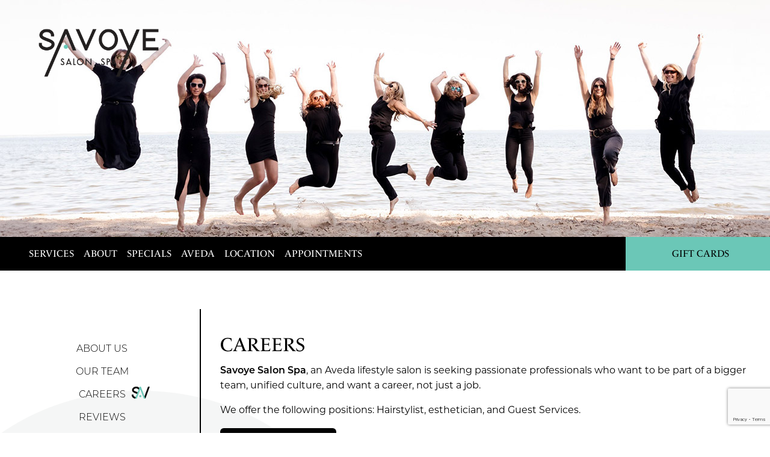

--- FILE ---
content_type: text/html; charset=UTF-8
request_url: https://savoyesalonspa.com/about-us/careers/
body_size: 19474
content:
<!DOCTYPE html>
<!--[if lt IE 9]><html class="no-js no-svg ie lt-ie9 lt-ie8 lt-ie7" lang="en-US"> <![endif]-->
<!--[if IE 9]><html class="no-js no-svg ie ie9 lt-ie9 lt-ie8" lang="en-US"> <![endif]-->
<!--[if gt IE 9]><!--><html class="no-js no-svg" lang="en-US"> <!--<![endif]-->
<head>
	<meta charset="UTF-8">
	<!-- Force IE to use the latest rendering engine available -->
	<meta http-equiv="X-UA-Compatible" content="IE=edge">
<script type="text/javascript">
/* <![CDATA[ */
var gform;gform||(document.addEventListener("gform_main_scripts_loaded",function(){gform.scriptsLoaded=!0}),document.addEventListener("gform/theme/scripts_loaded",function(){gform.themeScriptsLoaded=!0}),window.addEventListener("DOMContentLoaded",function(){gform.domLoaded=!0}),gform={domLoaded:!1,scriptsLoaded:!1,themeScriptsLoaded:!1,isFormEditor:()=>"function"==typeof InitializeEditor,callIfLoaded:function(o){return!(!gform.domLoaded||!gform.scriptsLoaded||!gform.themeScriptsLoaded&&!gform.isFormEditor()||(gform.isFormEditor()&&console.warn("The use of gform.initializeOnLoaded() is deprecated in the form editor context and will be removed in Gravity Forms 3.1."),o(),0))},initializeOnLoaded:function(o){gform.callIfLoaded(o)||(document.addEventListener("gform_main_scripts_loaded",()=>{gform.scriptsLoaded=!0,gform.callIfLoaded(o)}),document.addEventListener("gform/theme/scripts_loaded",()=>{gform.themeScriptsLoaded=!0,gform.callIfLoaded(o)}),window.addEventListener("DOMContentLoaded",()=>{gform.domLoaded=!0,gform.callIfLoaded(o)}))},hooks:{action:{},filter:{}},addAction:function(o,r,e,t){gform.addHook("action",o,r,e,t)},addFilter:function(o,r,e,t){gform.addHook("filter",o,r,e,t)},doAction:function(o){gform.doHook("action",o,arguments)},applyFilters:function(o){return gform.doHook("filter",o,arguments)},removeAction:function(o,r){gform.removeHook("action",o,r)},removeFilter:function(o,r,e){gform.removeHook("filter",o,r,e)},addHook:function(o,r,e,t,n){null==gform.hooks[o][r]&&(gform.hooks[o][r]=[]);var d=gform.hooks[o][r];null==n&&(n=r+"_"+d.length),gform.hooks[o][r].push({tag:n,callable:e,priority:t=null==t?10:t})},doHook:function(r,o,e){var t;if(e=Array.prototype.slice.call(e,1),null!=gform.hooks[r][o]&&((o=gform.hooks[r][o]).sort(function(o,r){return o.priority-r.priority}),o.forEach(function(o){"function"!=typeof(t=o.callable)&&(t=window[t]),"action"==r?t.apply(null,e):e[0]=t.apply(null,e)})),"filter"==r)return e[0]},removeHook:function(o,r,t,n){var e;null!=gform.hooks[o][r]&&(e=(e=gform.hooks[o][r]).filter(function(o,r,e){return!!(null!=n&&n!=o.tag||null!=t&&t!=o.priority)}),gform.hooks[o][r]=e)}});
/* ]]> */
</script>

	<meta name="viewport" content="width=device-width, initial-scale=1">
	<link rel="author" href="https://savoyesalonspa.com/wp-content/themes/IMGroup/humans.txt" />
	<link rel="pingback" href="https://savoyesalonspa.com/xmlrpc.php" />
	<meta name="google-site-verification" content="x4Rs8gpEwo93gJo1RPhaBuoYx0EsP89g8ElZH7M1vwc" />
	<link rel="profile" href="http://gmpg.org/xfn/11">
	
	<!-- apple touch icon -->
	<link rel="apple-touch-icon" sizes="57x57" href="https://savoyesalonspa.com/wp-content/uploads/2024/04/cropped-favicon-150x150.png">

	<link rel="pingback" href="https://savoyesalonspa.com/xmlrpc.php">

	<meta name="theme-color" content="#ffffff" />

	<!-- Font Awesome 6 -->
	<link href="https://maxcdn.bootstrapcdn.com/font-awesome/4.7.0/css/font-awesome.min.css" rel="stylesheet" integrity="sha384-wvfXpqpZZVQGK6TAh5PVlGOfQNHSoD2xbE+QkPxCAFlNEevoEH3Sl0sibVcOQVnN" crossorigin="anonymous">
<!--schema-->
<script type="application/ld+json">
		{
		"@context": "http://www.schema.org",
		"@type": "HairSalon",
		"name": "Savoye Salon Spa",
		"url": "https://savoyesalonspa.com",
		"logo": "https://savoyesalonspa.com/wp-content/uploads/2024/04/LOGO.png",
		"image": "https://savoyesalonspa.com/wp-content/uploads/2024/10/og-savoye.jpg",
		"description": "Savoye, the best salon in Green Bay, WI, is a full service Aveda salon. We provide the best salon and spa services in Green Bay, WI, including haircuts, custom Aveda color and more.",
		"address": [
		  			{
				"@type": "PostalAddress",
				"streetAddress": "2304 Lineville Rd #106",
				"addressLocality": "Suamico",
				"addressRegion": "WI",
				"postalCode": "54313",
				"addressCountry": "US"
			  }
		  		  ],
		  			"geo": [{
			  "@type": "GeoCoordinates",
			  "latitude": "44.591734756275612",
			  "longitude": "-88.07099050342275"
			}],
		  
		  "hasMap": "https://maps.app.goo.gl/4xX3XmbFVETAKj5f6",

		  			"contactPoint": [{
			  "@type": "ContactPoint",
			  "contactType": "ContactPoint",
			  "telephone": "920.434.4247"
			}]
		}
	</script>	

	<!-- Swiper's CSS -->
	<link rel="stylesheet" href="https://cdn.jsdelivr.net/npm/swiper@9/swiper-bundle.min.css"/>

	<!-- Typekit -->
			<script src="https://use.typekit.net/jee1nyv.js"></script>
		<script>try{Typekit.load({ async: false });}catch(e){}</script>
	

	<!-- Global site tag (gtag.js) - Google Analytics -->
	
	<!-- Global site tag (gtag.js) - Google Analytics G4 -->
			<script async src="https://www.googletagmanager.com/gtag/js?id=G-V7YJ49TLMH"></script>
		<script>
			window.dataLayer = window.dataLayer || [];
			function gtag(){dataLayer.push(arguments);}
			gtag('js', new Date());

			gtag('config', 'G-V7YJ49TLMH');
		</script>
	
	<title>Careers | Savoye Salon Spa | Green Bay, WI</title>
	<style>img:is([sizes="auto" i], [sizes^="auto," i]) { contain-intrinsic-size: 3000px 1500px }</style>
	<meta name="description" content="Join the Savoye Salon Spa team! Explore beauty career opportunities in a vibrant, professional setting.">
<meta name="robots" content="index, follow, max-snippet:-1, max-image-preview:large, max-video-preview:-1">
<link rel="canonical" href="https://savoyesalonspa.com/about-us/careers/">
<meta property="og:url" content="https://savoyesalonspa.com/about-us/careers/">
<meta property="og:site_name" content="Savoye Salon Spa">
<meta property="og:locale" content="en_US">
<meta property="og:type" content="article">
<meta property="og:title" content="Careers | Savoye Salon Spa | Green Bay, WI">
<meta property="og:description" content="Join the Savoye Salon Spa team! Explore beauty career opportunities in a vibrant, professional setting.">
<meta property="og:image" content="https://savoyesalonspa.com/wp-content/uploads/2024/10/og-savoye.jpg">
<meta property="og:image:secure_url" content="https://savoyesalonspa.com/wp-content/uploads/2024/10/og-savoye.jpg">
<meta property="og:image:width" content="1640">
<meta property="og:image:height" content="858">
<meta property="og:image:alt" content="Savoye Salon Spa in Green Bay, WI - Savoye Salon Spa logo above a green background with the word &quot;Aveda&quot; in white text.">
<meta name="twitter:card" content="summary">
<meta name="twitter:title" content="Careers | Savoye Salon Spa | Green Bay, WI">
<meta name="twitter:description" content="Join the Savoye Salon Spa team! Explore beauty career opportunities in a vibrant, professional setting.">
<link rel='dns-prefetch' href='//www.google.com' />
<link rel="alternate" type="application/rss+xml" title="Savoye Salon Spa &raquo; Feed" href="https://savoyesalonspa.com/feed/" />
<link rel="alternate" type="application/rss+xml" title="Savoye Salon Spa &raquo; Comments Feed" href="https://savoyesalonspa.com/comments/feed/" />
<script type="text/javascript">
/* <![CDATA[ */
window._wpemojiSettings = {"baseUrl":"https:\/\/s.w.org\/images\/core\/emoji\/16.0.1\/72x72\/","ext":".png","svgUrl":"https:\/\/s.w.org\/images\/core\/emoji\/16.0.1\/svg\/","svgExt":".svg","source":{"concatemoji":"https:\/\/savoyesalonspa.com\/wp-includes\/js\/wp-emoji-release.min.js?ver=6.8.3"}};
/*! This file is auto-generated */
!function(s,n){var o,i,e;function c(e){try{var t={supportTests:e,timestamp:(new Date).valueOf()};sessionStorage.setItem(o,JSON.stringify(t))}catch(e){}}function p(e,t,n){e.clearRect(0,0,e.canvas.width,e.canvas.height),e.fillText(t,0,0);var t=new Uint32Array(e.getImageData(0,0,e.canvas.width,e.canvas.height).data),a=(e.clearRect(0,0,e.canvas.width,e.canvas.height),e.fillText(n,0,0),new Uint32Array(e.getImageData(0,0,e.canvas.width,e.canvas.height).data));return t.every(function(e,t){return e===a[t]})}function u(e,t){e.clearRect(0,0,e.canvas.width,e.canvas.height),e.fillText(t,0,0);for(var n=e.getImageData(16,16,1,1),a=0;a<n.data.length;a++)if(0!==n.data[a])return!1;return!0}function f(e,t,n,a){switch(t){case"flag":return n(e,"\ud83c\udff3\ufe0f\u200d\u26a7\ufe0f","\ud83c\udff3\ufe0f\u200b\u26a7\ufe0f")?!1:!n(e,"\ud83c\udde8\ud83c\uddf6","\ud83c\udde8\u200b\ud83c\uddf6")&&!n(e,"\ud83c\udff4\udb40\udc67\udb40\udc62\udb40\udc65\udb40\udc6e\udb40\udc67\udb40\udc7f","\ud83c\udff4\u200b\udb40\udc67\u200b\udb40\udc62\u200b\udb40\udc65\u200b\udb40\udc6e\u200b\udb40\udc67\u200b\udb40\udc7f");case"emoji":return!a(e,"\ud83e\udedf")}return!1}function g(e,t,n,a){var r="undefined"!=typeof WorkerGlobalScope&&self instanceof WorkerGlobalScope?new OffscreenCanvas(300,150):s.createElement("canvas"),o=r.getContext("2d",{willReadFrequently:!0}),i=(o.textBaseline="top",o.font="600 32px Arial",{});return e.forEach(function(e){i[e]=t(o,e,n,a)}),i}function t(e){var t=s.createElement("script");t.src=e,t.defer=!0,s.head.appendChild(t)}"undefined"!=typeof Promise&&(o="wpEmojiSettingsSupports",i=["flag","emoji"],n.supports={everything:!0,everythingExceptFlag:!0},e=new Promise(function(e){s.addEventListener("DOMContentLoaded",e,{once:!0})}),new Promise(function(t){var n=function(){try{var e=JSON.parse(sessionStorage.getItem(o));if("object"==typeof e&&"number"==typeof e.timestamp&&(new Date).valueOf()<e.timestamp+604800&&"object"==typeof e.supportTests)return e.supportTests}catch(e){}return null}();if(!n){if("undefined"!=typeof Worker&&"undefined"!=typeof OffscreenCanvas&&"undefined"!=typeof URL&&URL.createObjectURL&&"undefined"!=typeof Blob)try{var e="postMessage("+g.toString()+"("+[JSON.stringify(i),f.toString(),p.toString(),u.toString()].join(",")+"));",a=new Blob([e],{type:"text/javascript"}),r=new Worker(URL.createObjectURL(a),{name:"wpTestEmojiSupports"});return void(r.onmessage=function(e){c(n=e.data),r.terminate(),t(n)})}catch(e){}c(n=g(i,f,p,u))}t(n)}).then(function(e){for(var t in e)n.supports[t]=e[t],n.supports.everything=n.supports.everything&&n.supports[t],"flag"!==t&&(n.supports.everythingExceptFlag=n.supports.everythingExceptFlag&&n.supports[t]);n.supports.everythingExceptFlag=n.supports.everythingExceptFlag&&!n.supports.flag,n.DOMReady=!1,n.readyCallback=function(){n.DOMReady=!0}}).then(function(){return e}).then(function(){var e;n.supports.everything||(n.readyCallback(),(e=n.source||{}).concatemoji?t(e.concatemoji):e.wpemoji&&e.twemoji&&(t(e.twemoji),t(e.wpemoji)))}))}((window,document),window._wpemojiSettings);
/* ]]> */
</script>
<link rel='stylesheet' id='sbi_styles-css' href='https://savoyesalonspa.com/wp-content/plugins/instagram-feed-pro/css/sbi-styles.min.css?ver=6.5.1' type='text/css' media='all' />
<style id='wp-emoji-styles-inline-css' type='text/css'>

	img.wp-smiley, img.emoji {
		display: inline !important;
		border: none !important;
		box-shadow: none !important;
		height: 1em !important;
		width: 1em !important;
		margin: 0 0.07em !important;
		vertical-align: -0.1em !important;
		background: none !important;
		padding: 0 !important;
	}
</style>
<style id='classic-theme-styles-inline-css' type='text/css'>
/*! This file is auto-generated */
.wp-block-button__link{color:#fff;background-color:#32373c;border-radius:9999px;box-shadow:none;text-decoration:none;padding:calc(.667em + 2px) calc(1.333em + 2px);font-size:1.125em}.wp-block-file__button{background:#32373c;color:#fff;text-decoration:none}
</style>
<style id='boldblocks-youtube-block-style-inline-css' type='text/css'>
.wp-block-boldblocks-youtube-block .visually-hidden{clip:rect(0 0 0 0);-webkit-clip-path:inset(50%);clip-path:inset(50%);height:1px;overflow:hidden;position:absolute;white-space:nowrap;width:1px}.wp-block-boldblocks-youtube-block .yb-player{background-color:#000;background-position:50%;background-size:cover;contain:content;cursor:pointer;display:block;position:relative}.wp-block-boldblocks-youtube-block .yb-player:after{content:"";display:block;padding-bottom:var(--byeb--aspect-ratio,56.25%)}.wp-block-boldblocks-youtube-block .yb-player>iframe{border:0;height:100%;left:0;position:absolute;top:0;width:100%;z-index:1}.wp-block-boldblocks-youtube-block .yb-player.is-activated{cursor:unset}.wp-block-boldblocks-youtube-block .yb-player.is-activated>.yb-btn-play{display:none;opacity:0;pointer-events:none}.wp-block-boldblocks-youtube-block .yb-btn-play{all:unset;background-color:transparent;background-image:url("data:image/svg+xml;utf8,<svg xmlns=\"http://www.w3.org/2000/svg\" viewBox=\"0 0 68 48\"><path d=\"M66.52 7.74c-.78-2.93-2.49-5.41-5.42-6.19C55.79.13 34 0 34 0S12.21.13 6.9 1.55c-2.93.78-4.63 3.26-5.42 6.19C.06 13.05 0 24 0 24s.06 10.95 1.48 16.26c.78 2.93 2.49 5.41 5.42 6.19C12.21 47.87 34 48 34 48s21.79-.13 27.1-1.55c2.93-.78 4.64-3.26 5.42-6.19C67.94 34.95 68 24 68 24s-.06-10.95-1.48-16.26z\" fill=\"red\"/><path d=\"M45 24 27 14v20\" fill=\"white\"/></svg>");border:none;cursor:pointer;display:block;filter:grayscale(100%);height:48px;left:50%;margin:0;position:absolute;top:50%;transform:translate3d(-50%,-50%,0);transition:filter .1s cubic-bezier(0,0,.2,1);width:68px;z-index:1}.wp-block-boldblocks-youtube-block .yb-btn-play:focus,.wp-block-boldblocks-youtube-block .yb-player:hover>.yb-btn-play{filter:none}.wp-block-boldblocks-youtube-block figcaption{margin-bottom:1em;margin-top:.5em}

</style>
<style id='global-styles-inline-css' type='text/css'>
:root{--wp--preset--aspect-ratio--square: 1;--wp--preset--aspect-ratio--4-3: 4/3;--wp--preset--aspect-ratio--3-4: 3/4;--wp--preset--aspect-ratio--3-2: 3/2;--wp--preset--aspect-ratio--2-3: 2/3;--wp--preset--aspect-ratio--16-9: 16/9;--wp--preset--aspect-ratio--9-16: 9/16;--wp--preset--color--black: #000000;--wp--preset--color--cyan-bluish-gray: #abb8c3;--wp--preset--color--white: #ffffff;--wp--preset--color--pale-pink: #f78da7;--wp--preset--color--vivid-red: #cf2e2e;--wp--preset--color--luminous-vivid-orange: #ff6900;--wp--preset--color--luminous-vivid-amber: #fcb900;--wp--preset--color--light-green-cyan: #7bdcb5;--wp--preset--color--vivid-green-cyan: #00d084;--wp--preset--color--pale-cyan-blue: #8ed1fc;--wp--preset--color--vivid-cyan-blue: #0693e3;--wp--preset--color--vivid-purple: #9b51e0;--wp--preset--gradient--vivid-cyan-blue-to-vivid-purple: linear-gradient(135deg,rgba(6,147,227,1) 0%,rgb(155,81,224) 100%);--wp--preset--gradient--light-green-cyan-to-vivid-green-cyan: linear-gradient(135deg,rgb(122,220,180) 0%,rgb(0,208,130) 100%);--wp--preset--gradient--luminous-vivid-amber-to-luminous-vivid-orange: linear-gradient(135deg,rgba(252,185,0,1) 0%,rgba(255,105,0,1) 100%);--wp--preset--gradient--luminous-vivid-orange-to-vivid-red: linear-gradient(135deg,rgba(255,105,0,1) 0%,rgb(207,46,46) 100%);--wp--preset--gradient--very-light-gray-to-cyan-bluish-gray: linear-gradient(135deg,rgb(238,238,238) 0%,rgb(169,184,195) 100%);--wp--preset--gradient--cool-to-warm-spectrum: linear-gradient(135deg,rgb(74,234,220) 0%,rgb(151,120,209) 20%,rgb(207,42,186) 40%,rgb(238,44,130) 60%,rgb(251,105,98) 80%,rgb(254,248,76) 100%);--wp--preset--gradient--blush-light-purple: linear-gradient(135deg,rgb(255,206,236) 0%,rgb(152,150,240) 100%);--wp--preset--gradient--blush-bordeaux: linear-gradient(135deg,rgb(254,205,165) 0%,rgb(254,45,45) 50%,rgb(107,0,62) 100%);--wp--preset--gradient--luminous-dusk: linear-gradient(135deg,rgb(255,203,112) 0%,rgb(199,81,192) 50%,rgb(65,88,208) 100%);--wp--preset--gradient--pale-ocean: linear-gradient(135deg,rgb(255,245,203) 0%,rgb(182,227,212) 50%,rgb(51,167,181) 100%);--wp--preset--gradient--electric-grass: linear-gradient(135deg,rgb(202,248,128) 0%,rgb(113,206,126) 100%);--wp--preset--gradient--midnight: linear-gradient(135deg,rgb(2,3,129) 0%,rgb(40,116,252) 100%);--wp--preset--font-size--small: 13px;--wp--preset--font-size--medium: 20px;--wp--preset--font-size--large: 36px;--wp--preset--font-size--x-large: 42px;--wp--preset--spacing--20: 0.44rem;--wp--preset--spacing--30: 0.67rem;--wp--preset--spacing--40: 1rem;--wp--preset--spacing--50: 1.5rem;--wp--preset--spacing--60: 2.25rem;--wp--preset--spacing--70: 3.38rem;--wp--preset--spacing--80: 5.06rem;--wp--preset--shadow--natural: 6px 6px 9px rgba(0, 0, 0, 0.2);--wp--preset--shadow--deep: 12px 12px 50px rgba(0, 0, 0, 0.4);--wp--preset--shadow--sharp: 6px 6px 0px rgba(0, 0, 0, 0.2);--wp--preset--shadow--outlined: 6px 6px 0px -3px rgba(255, 255, 255, 1), 6px 6px rgba(0, 0, 0, 1);--wp--preset--shadow--crisp: 6px 6px 0px rgba(0, 0, 0, 1);}:where(.is-layout-flex){gap: 0.5em;}:where(.is-layout-grid){gap: 0.5em;}body .is-layout-flex{display: flex;}.is-layout-flex{flex-wrap: wrap;align-items: center;}.is-layout-flex > :is(*, div){margin: 0;}body .is-layout-grid{display: grid;}.is-layout-grid > :is(*, div){margin: 0;}:where(.wp-block-columns.is-layout-flex){gap: 2em;}:where(.wp-block-columns.is-layout-grid){gap: 2em;}:where(.wp-block-post-template.is-layout-flex){gap: 1.25em;}:where(.wp-block-post-template.is-layout-grid){gap: 1.25em;}.has-black-color{color: var(--wp--preset--color--black) !important;}.has-cyan-bluish-gray-color{color: var(--wp--preset--color--cyan-bluish-gray) !important;}.has-white-color{color: var(--wp--preset--color--white) !important;}.has-pale-pink-color{color: var(--wp--preset--color--pale-pink) !important;}.has-vivid-red-color{color: var(--wp--preset--color--vivid-red) !important;}.has-luminous-vivid-orange-color{color: var(--wp--preset--color--luminous-vivid-orange) !important;}.has-luminous-vivid-amber-color{color: var(--wp--preset--color--luminous-vivid-amber) !important;}.has-light-green-cyan-color{color: var(--wp--preset--color--light-green-cyan) !important;}.has-vivid-green-cyan-color{color: var(--wp--preset--color--vivid-green-cyan) !important;}.has-pale-cyan-blue-color{color: var(--wp--preset--color--pale-cyan-blue) !important;}.has-vivid-cyan-blue-color{color: var(--wp--preset--color--vivid-cyan-blue) !important;}.has-vivid-purple-color{color: var(--wp--preset--color--vivid-purple) !important;}.has-black-background-color{background-color: var(--wp--preset--color--black) !important;}.has-cyan-bluish-gray-background-color{background-color: var(--wp--preset--color--cyan-bluish-gray) !important;}.has-white-background-color{background-color: var(--wp--preset--color--white) !important;}.has-pale-pink-background-color{background-color: var(--wp--preset--color--pale-pink) !important;}.has-vivid-red-background-color{background-color: var(--wp--preset--color--vivid-red) !important;}.has-luminous-vivid-orange-background-color{background-color: var(--wp--preset--color--luminous-vivid-orange) !important;}.has-luminous-vivid-amber-background-color{background-color: var(--wp--preset--color--luminous-vivid-amber) !important;}.has-light-green-cyan-background-color{background-color: var(--wp--preset--color--light-green-cyan) !important;}.has-vivid-green-cyan-background-color{background-color: var(--wp--preset--color--vivid-green-cyan) !important;}.has-pale-cyan-blue-background-color{background-color: var(--wp--preset--color--pale-cyan-blue) !important;}.has-vivid-cyan-blue-background-color{background-color: var(--wp--preset--color--vivid-cyan-blue) !important;}.has-vivid-purple-background-color{background-color: var(--wp--preset--color--vivid-purple) !important;}.has-black-border-color{border-color: var(--wp--preset--color--black) !important;}.has-cyan-bluish-gray-border-color{border-color: var(--wp--preset--color--cyan-bluish-gray) !important;}.has-white-border-color{border-color: var(--wp--preset--color--white) !important;}.has-pale-pink-border-color{border-color: var(--wp--preset--color--pale-pink) !important;}.has-vivid-red-border-color{border-color: var(--wp--preset--color--vivid-red) !important;}.has-luminous-vivid-orange-border-color{border-color: var(--wp--preset--color--luminous-vivid-orange) !important;}.has-luminous-vivid-amber-border-color{border-color: var(--wp--preset--color--luminous-vivid-amber) !important;}.has-light-green-cyan-border-color{border-color: var(--wp--preset--color--light-green-cyan) !important;}.has-vivid-green-cyan-border-color{border-color: var(--wp--preset--color--vivid-green-cyan) !important;}.has-pale-cyan-blue-border-color{border-color: var(--wp--preset--color--pale-cyan-blue) !important;}.has-vivid-cyan-blue-border-color{border-color: var(--wp--preset--color--vivid-cyan-blue) !important;}.has-vivid-purple-border-color{border-color: var(--wp--preset--color--vivid-purple) !important;}.has-vivid-cyan-blue-to-vivid-purple-gradient-background{background: var(--wp--preset--gradient--vivid-cyan-blue-to-vivid-purple) !important;}.has-light-green-cyan-to-vivid-green-cyan-gradient-background{background: var(--wp--preset--gradient--light-green-cyan-to-vivid-green-cyan) !important;}.has-luminous-vivid-amber-to-luminous-vivid-orange-gradient-background{background: var(--wp--preset--gradient--luminous-vivid-amber-to-luminous-vivid-orange) !important;}.has-luminous-vivid-orange-to-vivid-red-gradient-background{background: var(--wp--preset--gradient--luminous-vivid-orange-to-vivid-red) !important;}.has-very-light-gray-to-cyan-bluish-gray-gradient-background{background: var(--wp--preset--gradient--very-light-gray-to-cyan-bluish-gray) !important;}.has-cool-to-warm-spectrum-gradient-background{background: var(--wp--preset--gradient--cool-to-warm-spectrum) !important;}.has-blush-light-purple-gradient-background{background: var(--wp--preset--gradient--blush-light-purple) !important;}.has-blush-bordeaux-gradient-background{background: var(--wp--preset--gradient--blush-bordeaux) !important;}.has-luminous-dusk-gradient-background{background: var(--wp--preset--gradient--luminous-dusk) !important;}.has-pale-ocean-gradient-background{background: var(--wp--preset--gradient--pale-ocean) !important;}.has-electric-grass-gradient-background{background: var(--wp--preset--gradient--electric-grass) !important;}.has-midnight-gradient-background{background: var(--wp--preset--gradient--midnight) !important;}.has-small-font-size{font-size: var(--wp--preset--font-size--small) !important;}.has-medium-font-size{font-size: var(--wp--preset--font-size--medium) !important;}.has-large-font-size{font-size: var(--wp--preset--font-size--large) !important;}.has-x-large-font-size{font-size: var(--wp--preset--font-size--x-large) !important;}
:where(.wp-block-post-template.is-layout-flex){gap: 1.25em;}:where(.wp-block-post-template.is-layout-grid){gap: 1.25em;}
:where(.wp-block-columns.is-layout-flex){gap: 2em;}:where(.wp-block-columns.is-layout-grid){gap: 2em;}
:root :where(.wp-block-pullquote){font-size: 1.5em;line-height: 1.6;}
</style>
<link rel='stylesheet' id='/assets/css/index.cssstyle-css' href='https://savoyesalonspa.com/wp-content/themes/IMGroup/assets/css/index.css?ver=6.8.3' type='text/css' media='all' />
<link rel='stylesheet' id='dashicons-css' href='https://savoyesalonspa.com/wp-includes/css/dashicons.min.css?ver=6.8.3' type='text/css' media='all' />
<link rel='stylesheet' id='gform_basic-css' href='https://savoyesalonspa.com/wp-content/plugins/gravityforms/assets/css/dist/basic.min.css?ver=2.9.14' type='text/css' media='all' />
<link rel='stylesheet' id='gform_theme_components-css' href='https://savoyesalonspa.com/wp-content/plugins/gravityforms/assets/css/dist/theme-components.min.css?ver=2.9.14' type='text/css' media='all' />
<link rel='stylesheet' id='gform_theme-css' href='https://savoyesalonspa.com/wp-content/plugins/gravityforms/assets/css/dist/theme.min.css?ver=2.9.14' type='text/css' media='all' />
<link rel='stylesheet' id='wp-featherlight-css' href='https://savoyesalonspa.com/wp-content/plugins/wp-featherlight/css/wp-featherlight.min.css?ver=1.3.4' type='text/css' media='all' />
<link rel='stylesheet' id='__EPYT__style-css' href='https://savoyesalonspa.com/wp-content/plugins/youtube-embed-plus/styles/ytprefs.min.css?ver=14.2.3' type='text/css' media='all' />
<style id='__EPYT__style-inline-css' type='text/css'>

                .epyt-gallery-thumb {
                        width: 33.333%;
                }
                
</style>
<script type="text/javascript" src="https://savoyesalonspa.com/wp-includes/js/jquery/jquery.min.js?ver=3.7.1" id="jquery-core-js"></script>
<script type="text/javascript" src="https://savoyesalonspa.com/wp-includes/js/jquery/jquery-migrate.min.js?ver=3.4.1" id="jquery-migrate-js"></script>
<script type="text/javascript" defer='defer' src="https://savoyesalonspa.com/wp-content/plugins/gravityforms/js/jquery.json.min.js?ver=2.9.14" id="gform_json-js"></script>
<script type="text/javascript" id="gform_gravityforms-js-extra">
/* <![CDATA[ */
var gf_legacy = {"is_legacy":""};
var gf_global = {"gf_currency_config":{"name":"U.S. Dollar","symbol_left":"$","symbol_right":"","symbol_padding":"","thousand_separator":",","decimal_separator":".","decimals":2,"code":"USD"},"base_url":"https:\/\/savoyesalonspa.com\/wp-content\/plugins\/gravityforms","number_formats":[],"spinnerUrl":"https:\/\/savoyesalonspa.com\/wp-content\/plugins\/gravityforms\/images\/spinner.svg","version_hash":"828c7b563e75f219a444db723b8aa60b","strings":{"newRowAdded":"New row added.","rowRemoved":"Row removed","formSaved":"The form has been saved.  The content contains the link to return and complete the form."}};
var gform_i18n = {"datepicker":{"days":{"monday":"Mo","tuesday":"Tu","wednesday":"We","thursday":"Th","friday":"Fr","saturday":"Sa","sunday":"Su"},"months":{"january":"January","february":"February","march":"March","april":"April","may":"May","june":"June","july":"July","august":"August","september":"September","october":"October","november":"November","december":"December"},"firstDay":1,"iconText":"Select date"}};
var gf_legacy_multi = {"3":""};
var gform_gravityforms = {"strings":{"invalid_file_extension":"This type of file is not allowed. Must be one of the following:","delete_file":"Delete this file","in_progress":"in progress","file_exceeds_limit":"File exceeds size limit","illegal_extension":"This type of file is not allowed.","max_reached":"Maximum number of files reached","unknown_error":"There was a problem while saving the file on the server","currently_uploading":"Please wait for the uploading to complete","cancel":"Cancel","cancel_upload":"Cancel this upload","cancelled":"Cancelled"},"vars":{"images_url":"https:\/\/savoyesalonspa.com\/wp-content\/plugins\/gravityforms\/images"}};
/* ]]> */
</script>
<script type="text/javascript" id="gform_gravityforms-js-before">
/* <![CDATA[ */
var gform;gform||(document.addEventListener("gform_main_scripts_loaded",function(){gform.scriptsLoaded=!0}),document.addEventListener("gform/theme/scripts_loaded",function(){gform.themeScriptsLoaded=!0}),window.addEventListener("DOMContentLoaded",function(){gform.domLoaded=!0}),gform={domLoaded:!1,scriptsLoaded:!1,themeScriptsLoaded:!1,isFormEditor:()=>"function"==typeof InitializeEditor,callIfLoaded:function(o){return!(!gform.domLoaded||!gform.scriptsLoaded||!gform.themeScriptsLoaded&&!gform.isFormEditor()||(gform.isFormEditor()&&console.warn("The use of gform.initializeOnLoaded() is deprecated in the form editor context and will be removed in Gravity Forms 3.1."),o(),0))},initializeOnLoaded:function(o){gform.callIfLoaded(o)||(document.addEventListener("gform_main_scripts_loaded",()=>{gform.scriptsLoaded=!0,gform.callIfLoaded(o)}),document.addEventListener("gform/theme/scripts_loaded",()=>{gform.themeScriptsLoaded=!0,gform.callIfLoaded(o)}),window.addEventListener("DOMContentLoaded",()=>{gform.domLoaded=!0,gform.callIfLoaded(o)}))},hooks:{action:{},filter:{}},addAction:function(o,r,e,t){gform.addHook("action",o,r,e,t)},addFilter:function(o,r,e,t){gform.addHook("filter",o,r,e,t)},doAction:function(o){gform.doHook("action",o,arguments)},applyFilters:function(o){return gform.doHook("filter",o,arguments)},removeAction:function(o,r){gform.removeHook("action",o,r)},removeFilter:function(o,r,e){gform.removeHook("filter",o,r,e)},addHook:function(o,r,e,t,n){null==gform.hooks[o][r]&&(gform.hooks[o][r]=[]);var d=gform.hooks[o][r];null==n&&(n=r+"_"+d.length),gform.hooks[o][r].push({tag:n,callable:e,priority:t=null==t?10:t})},doHook:function(r,o,e){var t;if(e=Array.prototype.slice.call(e,1),null!=gform.hooks[r][o]&&((o=gform.hooks[r][o]).sort(function(o,r){return o.priority-r.priority}),o.forEach(function(o){"function"!=typeof(t=o.callable)&&(t=window[t]),"action"==r?t.apply(null,e):e[0]=t.apply(null,e)})),"filter"==r)return e[0]},removeHook:function(o,r,t,n){var e;null!=gform.hooks[o][r]&&(e=(e=gform.hooks[o][r]).filter(function(o,r,e){return!!(null!=n&&n!=o.tag||null!=t&&t!=o.priority)}),gform.hooks[o][r]=e)}});
/* ]]> */
</script>
<script type="text/javascript" defer='defer' src="https://savoyesalonspa.com/wp-content/plugins/gravityforms/js/gravityforms.min.js?ver=2.9.14" id="gform_gravityforms-js"></script>
<script type="text/javascript" defer='defer' src="https://www.google.com/recaptcha/api.js?hl=en&amp;ver=6.8.3#038;render=explicit" id="gform_recaptcha-js"></script>
<script type="text/javascript" src="https://savoyesalonspa.com/wp-includes/js/plupload/moxie.min.js?ver=1.3.5.1" id="moxiejs-js"></script>
<script type="text/javascript" src="https://savoyesalonspa.com/wp-includes/js/plupload/plupload.min.js?ver=2.1.9" id="plupload-js"></script>
<script type="text/javascript" defer='defer' src="https://savoyesalonspa.com/wp-content/plugins/gravityforms/assets/js/dist/utils.min.js?ver=380b7a5ec0757c78876bc8a59488f2f3" id="gform_gravityforms_utils-js"></script>
<script type="text/javascript" id="__ytprefs__-js-extra">
/* <![CDATA[ */
var _EPYT_ = {"ajaxurl":"https:\/\/savoyesalonspa.com\/wp-admin\/admin-ajax.php","security":"da2f25825d","gallery_scrolloffset":"20","eppathtoscripts":"https:\/\/savoyesalonspa.com\/wp-content\/plugins\/youtube-embed-plus\/scripts\/","eppath":"https:\/\/savoyesalonspa.com\/wp-content\/plugins\/youtube-embed-plus\/","epresponsiveselector":"[\"iframe.__youtube_prefs__\",\"iframe[src*='youtube.com']\",\"iframe[src*='youtube-nocookie.com']\",\"iframe[data-ep-src*='youtube.com']\",\"iframe[data-ep-src*='youtube-nocookie.com']\",\"iframe[data-ep-gallerysrc*='youtube.com']\"]","epdovol":"1","version":"14.2.3","evselector":"iframe.__youtube_prefs__[src], iframe[src*=\"youtube.com\/embed\/\"], iframe[src*=\"youtube-nocookie.com\/embed\/\"]","ajax_compat":"","maxres_facade":"eager","ytapi_load":"light","pause_others":"","stopMobileBuffer":"1","facade_mode":"","not_live_on_channel":""};
/* ]]> */
</script>
<script type="text/javascript" src="https://savoyesalonspa.com/wp-content/plugins/youtube-embed-plus/scripts/ytprefs.min.js?ver=14.2.3" id="__ytprefs__-js"></script>
<link rel="https://api.w.org/" href="https://savoyesalonspa.com/wp-json/" /><link rel="alternate" title="JSON" type="application/json" href="https://savoyesalonspa.com/wp-json/wp/v2/pages/1650" /><link rel="EditURI" type="application/rsd+xml" title="RSD" href="https://savoyesalonspa.com/xmlrpc.php?rsd" />
<link rel='shortlink' href='https://savoyesalonspa.com/?p=1650' />
<link rel="alternate" title="oEmbed (JSON)" type="application/json+oembed" href="https://savoyesalonspa.com/wp-json/oembed/1.0/embed?url=https%3A%2F%2Fsavoyesalonspa.com%2Fabout-us%2Fcareers%2F" />
<link rel="alternate" title="oEmbed (XML)" type="text/xml+oembed" href="https://savoyesalonspa.com/wp-json/oembed/1.0/embed?url=https%3A%2F%2Fsavoyesalonspa.com%2Fabout-us%2Fcareers%2F&#038;format=xml" />
<link rel="icon" href="https://savoyesalonspa.com/wp-content/uploads/2024/04/cropped-favicon-32x32.png" sizes="32x32" />
<link rel="icon" href="https://savoyesalonspa.com/wp-content/uploads/2024/04/cropped-favicon-192x192.png" sizes="192x192" />
<link rel="apple-touch-icon" href="https://savoyesalonspa.com/wp-content/uploads/2024/04/cropped-favicon-180x180.png" />
<meta name="msapplication-TileImage" content="https://savoyesalonspa.com/wp-content/uploads/2024/04/cropped-favicon-270x270.png" />

	
	<!-- AoS library 
	<link href="https://unpkg.com/aos@2.3.1/dist/aos.css" rel="stylesheet"> -->
	
	<link rel="stylesheet" href="https://savoyesalonspa.com/wp-content/themes/IMGroup/style.css" type="text/css" media="screen" />

	<!-- CUSTOM CSS -->
			<style>
			@media (max-width: 39.9375em){
body:not(.home) header.header #headerimage {
    height: 175px;
}
}
		</style>
	</head>


		
	<body class="wp-singular page-template-default page page-id-1650 page-child parent-pageid-52 wp-theme-IMGroup wp-featherlight-captions" data-template="base.twig">

		<div id="cursor"></div>

		<a class="skip-link screen-reader-text" href="#content">Skip to content</a>
		<header class="header" >
												<nav id="mobile-menu">
    <svg class="close-offcanvas-menu" width="32px" height="32px" viewBox="0 0 24 24" xmlns="http://www.w3.org/2000/svg"><g data-name="Layer 2"><g data-name="close"><rect width="24" height="24" transform="rotate(180 12 12)" opacity="0"/><path d="M13.41 12l4.3-4.29a1 1 0 1 0-1.42-1.42L12 10.59l-4.29-4.3a1 1 0 0 0-1.42 1.42l4.3 4.29-4.3 4.29a1 1 0 0 0 0 1.42 1 1 0 0 0 1.42 0l4.29-4.3 4.29 4.3a1 1 0 0 0 1.42 0 1 1 0 0 0 0-1.42z"/></g></g></svg>
    	<ul class="top-level">
			<li class=" menu-item menu-item-type-post_type menu-item-object-page menu-item-1263 menu-item-has-children">
			<a title="Salon Services at " href="https://savoyesalonspa.com/services/salon/" data-link tabindex="0" aria-haspopup="true">Services<svg class="caret" width="24px" height="24px" viewBox="0 0 24 24" xmlns="http://www.w3.org/2000/svg"><g data-name="Layer 2"><g data-name="arrow-downward"><rect width="24" height="24" transform="rotate(-90 12 12)" opacity="0"/><path d="M12 17a1.72 1.72 0 0 1-1.33-.64l-4.21-5.1a2.1 2.1 0 0 1-.26-2.21A1.76 1.76 0 0 1 7.79 8h8.42a1.76 1.76 0 0 1 1.59 1.05 2.1 2.1 0 0 1-.26 2.21l-4.21 5.1A1.72 1.72 0 0 1 12 17z"/></g></g></svg></a>
			
                            <ul class="is_subnav" aria-expanded="false">
                                            <li class="menu-item menu-item-type-post_type menu-item-object-page menu-item-78"><a title="Hair Services at" href="https://savoyesalonspa.com/services/salon/" tabindex="-1">Salon</a></li>
                                            <li class="menu-item menu-item-type-post_type menu-item-object-page menu-item-2021"><a title="" href="https://savoyesalonspa.com/services/spa/" tabindex="-1">Spa</a></li>
                                            <li class="menu-item menu-item-type-post_type menu-item-object-page menu-item-17833"><a title="" href="https://savoyesalonspa.com/services/ultraceuticals/" tabindex="-1">Ultraceuticals</a></li>
                                            <li class="menu-item menu-item-type-post_type menu-item-object-page menu-item-79"><a title="Color Services at " href="https://savoyesalonspa.com/services/savoye-rewards/" tabindex="-1">Savoye Rewards</a></li>
                                            <li class="menu-item menu-item-type-post_type menu-item-object-page menu-item-1655"><a title="Policies at " href="https://savoyesalonspa.com/services/policies/" tabindex="-1">Policies</a></li>
                                            <li class="menu-item menu-item-type-post_type menu-item-object-page menu-item-2022"><a title="" href="https://savoyesalonspa.com/services/new-around-here/" tabindex="-1">New Around Here</a></li>
                                                        </ul>
            
		</li>
			<li class=" menu-item menu-item-type-post_type menu-item-object-page current-page-ancestor current-menu-ancestor current-menu-parent current-page-parent current_page_parent current_page_ancestor menu-item-80 menu-item-has-children">
			<a title="About Us at " href="https://savoyesalonspa.com/about-us/" data-link tabindex="0" aria-haspopup="true">About<svg class="caret" width="24px" height="24px" viewBox="0 0 24 24" xmlns="http://www.w3.org/2000/svg"><g data-name="Layer 2"><g data-name="arrow-downward"><rect width="24" height="24" transform="rotate(-90 12 12)" opacity="0"/><path d="M12 17a1.72 1.72 0 0 1-1.33-.64l-4.21-5.1a2.1 2.1 0 0 1-.26-2.21A1.76 1.76 0 0 1 7.79 8h8.42a1.76 1.76 0 0 1 1.59 1.05 2.1 2.1 0 0 1-.26 2.21l-4.21 5.1A1.72 1.72 0 0 1 12 17z"/></g></g></svg></a>
			
                            <ul class="is_subnav" aria-expanded="false">
                                            <li class="menu-item menu-item-type-post_type menu-item-object-page current-page-ancestor current-page-parent menu-item-1393"><a title="About Us at " href="https://savoyesalonspa.com/about-us/" tabindex="-1">About Us</a></li>
                                            <li class="menu-item menu-item-type-post_type menu-item-object-page menu-item-82"><a title="Meet our Team at " href="https://savoyesalonspa.com/about-us/our-team/" tabindex="-1">Our Team</a></li>
                                            <li class="menu-item menu-item-type-post_type menu-item-object-page current-menu-item page_item page-item-1650 current_page_item menu-item-1654"><a title="Join our Team at " href="https://savoyesalonspa.com/about-us/careers/" tabindex="-1">Careers</a></li>
                                            <li class="menu-item menu-item-type-post_type menu-item-object-page menu-item-84"><a title="Reviews for " href="https://savoyesalonspa.com/about-us/reviews/" tabindex="-1">Reviews</a></li>
                                            <li class="menu-item menu-item-type-post_type menu-item-object-page menu-item-83"><a title="Read our Blog at " href="https://savoyesalonspa.com/about-us/blog/" tabindex="-1">Blog</a></li>
                                                        </ul>
            
		</li>
			<li class=" menu-item menu-item-type-post_type menu-item-object-page menu-item-1681 menu-item-has-children">
			<a title="Specials at " href="https://savoyesalonspa.com/specials/" data-link tabindex="0" aria-haspopup="true">Specials<svg class="caret" width="24px" height="24px" viewBox="0 0 24 24" xmlns="http://www.w3.org/2000/svg"><g data-name="Layer 2"><g data-name="arrow-downward"><rect width="24" height="24" transform="rotate(-90 12 12)" opacity="0"/><path d="M12 17a1.72 1.72 0 0 1-1.33-.64l-4.21-5.1a2.1 2.1 0 0 1-.26-2.21A1.76 1.76 0 0 1 7.79 8h8.42a1.76 1.76 0 0 1 1.59 1.05 2.1 2.1 0 0 1-.26 2.21l-4.21 5.1A1.72 1.72 0 0 1 12 17z"/></g></g></svg></a>
			
                            <ul class="is_subnav" aria-expanded="false">
                                            <li class="menu-item menu-item-type-post_type menu-item-object-page menu-item-1682"><a title="New Guest Offer Special at " href="https://savoyesalonspa.com/specials/" tabindex="-1">New Guest Offer</a></li>
                                                        </ul>
            
		</li>
			<li class=" menu-item menu-item-type-post_type menu-item-object-page menu-item-86 menu-item-has-children">
			<a title="Shop Aveda with " href="https://savoyesalonspa.com/aveda/" data-link tabindex="0" aria-haspopup="true">Aveda<svg class="caret" width="24px" height="24px" viewBox="0 0 24 24" xmlns="http://www.w3.org/2000/svg"><g data-name="Layer 2"><g data-name="arrow-downward"><rect width="24" height="24" transform="rotate(-90 12 12)" opacity="0"/><path d="M12 17a1.72 1.72 0 0 1-1.33-.64l-4.21-5.1a2.1 2.1 0 0 1-.26-2.21A1.76 1.76 0 0 1 7.79 8h8.42a1.76 1.76 0 0 1 1.59 1.05 2.1 2.1 0 0 1-.26 2.21l-4.21 5.1A1.72 1.72 0 0 1 12 17z"/></g></g></svg></a>
			
                            <ul class="is_subnav" aria-expanded="false">
                                            <li class="menu-item menu-item-type-custom menu-item-object-custom menu-item-1463"><a title="Shop Aveda with " target="_blank" aria-label="Shop Aveda" href="https://shop.aveda.com/salon/savoyesalonspa" tabindex="-1">Shop Aveda</a></li>
                                            <li class="menu-item menu-item-type-post_type menu-item-object-page menu-item-1456"><a title="Why Shop Aveda with " href="https://savoyesalonspa.com/aveda/" tabindex="-1">Why Aveda</a></li>
                                            <li class="menu-item menu-item-type-post_type menu-item-object-page menu-item-87"><a title="Aveda Plus Rewards with " href="https://savoyesalonspa.com/aveda/aveda-plus-rewards/" tabindex="-1">Aveda Plus Rewards</a></li>
                                            <li class="menu-item menu-item-type-post_type menu-item-object-page menu-item-88"><a title="Aveda Styling Videos for " href="https://savoyesalonspa.com/aveda/aveda-styling-videos/" tabindex="-1">Aveda Styling Videos</a></li>
                                            <li class="menu-item menu-item-type-post_type menu-item-object-page menu-item-89"><a title="New at Aveda with " href="https://savoyesalonspa.com/aveda/new-at-aveda/" tabindex="-1">New At Aveda</a></li>
                                                        </ul>
            
		</li>
			<li class=" menu-item menu-item-type-post_type menu-item-object-locations menu-item-1882">
			<a title="" href="https://savoyesalonspa.com/locations/location/" data-link tabindex="0">Location</a>
			
            
		</li>
			<li class=" menu-item menu-item-type-post_type menu-item-object-page menu-item-1266">
			<a title="Book Online with " href="https://savoyesalonspa.com/request-appointment/" data-link tabindex="0">Appointments</a>
			
            
		</li>
			<li class="gc-link menu-item menu-item-type-custom menu-item-object-custom menu-item-2143">
			<a title="" target="_blank" aria-label="Gift Cards" href="https://na0.meevo.com/EgiftApp/order?tenantId=101443" data-link tabindex="0">Gift Cards</a>
			
            
		</li>
		</ul>
</nav>

<div id="mobile-overlay"></div>															<a id="logo-wrapper" href="/" class="int-logo">
		<img id="logo" src="/wp-content/uploads/2024/04/LOGO.png" alt="Savoye Salon Spa | Green Bay, WI" />
	</a>
	<div id="top-bar" class="int-topbar">
		<div class="inner row expanded">
			<nav id="nav-main" class="large-10 columns">
					<ul class="top-level">
			<li class=" menu-item menu-item-type-post_type menu-item-object-page menu-item-1263 menu-item-has-children">
			<a title="Salon Services at " href="https://savoyesalonspa.com/services/salon/" data-link tabindex="0" aria-haspopup="true">Services</a>
			
                            <ul class="is_subnav" aria-expanded="false">
                                            <li class="menu-item menu-item-type-post_type menu-item-object-page menu-item-78"><a title="Hair Services at" href="https://savoyesalonspa.com/services/salon/" tabindex="-1">Salon</a></li>
                                            <li class="menu-item menu-item-type-post_type menu-item-object-page menu-item-2021"><a title="" href="https://savoyesalonspa.com/services/spa/" tabindex="-1">Spa</a></li>
                                            <li class="menu-item menu-item-type-post_type menu-item-object-page menu-item-17833"><a title="" href="https://savoyesalonspa.com/services/ultraceuticals/" tabindex="-1">Ultraceuticals</a></li>
                                            <li class="menu-item menu-item-type-post_type menu-item-object-page menu-item-79"><a title="Color Services at " href="https://savoyesalonspa.com/services/savoye-rewards/" tabindex="-1">Savoye Rewards</a></li>
                                            <li class="menu-item menu-item-type-post_type menu-item-object-page menu-item-1655"><a title="Policies at " href="https://savoyesalonspa.com/services/policies/" tabindex="-1">Policies</a></li>
                                            <li class="menu-item menu-item-type-post_type menu-item-object-page menu-item-2022"><a title="" href="https://savoyesalonspa.com/services/new-around-here/" tabindex="-1">New Around Here</a></li>
                                                        </ul>
            
		</li>
			<li class=" menu-item menu-item-type-post_type menu-item-object-page current-page-ancestor current-menu-ancestor current-menu-parent current-page-parent current_page_parent current_page_ancestor menu-item-80 menu-item-has-children">
			<a title="About Us at " href="https://savoyesalonspa.com/about-us/" data-link tabindex="0" aria-haspopup="true">About</a>
			
                            <ul class="is_subnav" aria-expanded="false">
                                            <li class="menu-item menu-item-type-post_type menu-item-object-page current-page-ancestor current-page-parent menu-item-1393"><a title="About Us at " href="https://savoyesalonspa.com/about-us/" tabindex="-1">About Us</a></li>
                                            <li class="menu-item menu-item-type-post_type menu-item-object-page menu-item-82"><a title="Meet our Team at " href="https://savoyesalonspa.com/about-us/our-team/" tabindex="-1">Our Team</a></li>
                                            <li class="menu-item menu-item-type-post_type menu-item-object-page current-menu-item page_item page-item-1650 current_page_item menu-item-1654"><a title="Join our Team at " href="https://savoyesalonspa.com/about-us/careers/" tabindex="-1">Careers</a></li>
                                            <li class="menu-item menu-item-type-post_type menu-item-object-page menu-item-84"><a title="Reviews for " href="https://savoyesalonspa.com/about-us/reviews/" tabindex="-1">Reviews</a></li>
                                            <li class="menu-item menu-item-type-post_type menu-item-object-page menu-item-83"><a title="Read our Blog at " href="https://savoyesalonspa.com/about-us/blog/" tabindex="-1">Blog</a></li>
                                                        </ul>
            
		</li>
			<li class=" menu-item menu-item-type-post_type menu-item-object-page menu-item-1681 menu-item-has-children">
			<a title="Specials at " href="https://savoyesalonspa.com/specials/" data-link tabindex="0" aria-haspopup="true">Specials</a>
			
                            <ul class="is_subnav" aria-expanded="false">
                                            <li class="menu-item menu-item-type-post_type menu-item-object-page menu-item-1682"><a title="New Guest Offer Special at " href="https://savoyesalonspa.com/specials/" tabindex="-1">New Guest Offer</a></li>
                                                        </ul>
            
		</li>
			<li class=" menu-item menu-item-type-post_type menu-item-object-page menu-item-86 menu-item-has-children">
			<a title="Shop Aveda with " href="https://savoyesalonspa.com/aveda/" data-link tabindex="0" aria-haspopup="true">Aveda</a>
			
                            <ul class="is_subnav" aria-expanded="false">
                                            <li class="menu-item menu-item-type-custom menu-item-object-custom menu-item-1463"><a title="Shop Aveda with " target="_blank" aria-label="Shop Aveda" href="https://shop.aveda.com/salon/savoyesalonspa" tabindex="-1">Shop Aveda</a></li>
                                            <li class="menu-item menu-item-type-post_type menu-item-object-page menu-item-1456"><a title="Why Shop Aveda with " href="https://savoyesalonspa.com/aveda/" tabindex="-1">Why Aveda</a></li>
                                            <li class="menu-item menu-item-type-post_type menu-item-object-page menu-item-87"><a title="Aveda Plus Rewards with " href="https://savoyesalonspa.com/aveda/aveda-plus-rewards/" tabindex="-1">Aveda Plus Rewards</a></li>
                                            <li class="menu-item menu-item-type-post_type menu-item-object-page menu-item-88"><a title="Aveda Styling Videos for " href="https://savoyesalonspa.com/aveda/aveda-styling-videos/" tabindex="-1">Aveda Styling Videos</a></li>
                                            <li class="menu-item menu-item-type-post_type menu-item-object-page menu-item-89"><a title="New at Aveda with " href="https://savoyesalonspa.com/aveda/new-at-aveda/" tabindex="-1">New At Aveda</a></li>
                                                        </ul>
            
		</li>
			<li class=" menu-item menu-item-type-post_type menu-item-object-locations menu-item-1882">
			<a title="" href="https://savoyesalonspa.com/locations/location/" data-link tabindex="0">Location</a>
			
            
		</li>
			<li class=" menu-item menu-item-type-post_type menu-item-object-page menu-item-1266">
			<a title="Book Online with " href="https://savoyesalonspa.com/request-appointment/" data-link tabindex="0">Appointments</a>
			
            
		</li>
			<li class="gc-link menu-item menu-item-type-custom menu-item-object-custom menu-item-2143">
			<a title="" target="_blank" aria-label="Gift Cards" href="https://na0.meevo.com/EgiftApp/order?tenantId=101443" data-link tabindex="0">Gift Cards</a>
			
            
		</li>
		</ul>
			</nav><!-- #nav -->
			<div id="morelinks" class="large-2 columns">
				<a href="https://na0.meevo.com/EgiftApp/order?tenantId=101443" target="_blank" class="giftcards">Gift Cards</a>
				<a href="tel:+19204344247" class="telnum">920.434.4247</a>
			</div>
			<div id="menuicon"><svg width="42" height="42" viewBox="0 0 24 24" xmlns="http://www.w3.org/2000/svg"><g data-name="Layer 2"><g data-name="menu"><rect width="24" height="24" transform="rotate(180 12 12)" opacity="0"/><rect x="3" y="11" width="18" height="2" rx=".95" ry=".95"/><rect x="3" y="16" width="18" height="2" rx=".95" ry=".95"/><rect x="3" y="6" width="18" height="2" rx=".95" ry=".95"/></g></g></svg></div>
		</div>
	</div>
															   

<div id="headerimage" style="background-image: url(https://savoyesalonspa.com/wp-content/uploads/2024/08/24-0040-InteriorHeaders-P1-06.jpg)" class="center"></div>
														</header>
<div id="main-container">
		<main id="content" aria-label="body content" class="left-sidebar content-wrapper">

							<aside id="sidebar" class="sidebar sidebar-wrapper  1650-sidebar" role="complementary" data-equalizer-watch>
									
<nav id="sidenav" class="show-for-large about-menu" aria-label="about Navigation">
	<ul class="is_sidenav">
						<li class=" menu-item menu-item-type-post_type menu-item-object-page current-page-ancestor current-page-parent menu-item-1247"><a href="https://savoyesalonspa.com/about-us/" class="about-menu-item" target="">About Us</a></li>
					<li class=" menu-item menu-item-type-post_type menu-item-object-page menu-item-1249"><a href="https://savoyesalonspa.com/about-us/our-team/" class="about-menu-item" target="">Our Team</a></li>
					<li class=" menu-item menu-item-type-post_type menu-item-object-page current-menu-item page_item page-item-1650 current_page_item menu-item-1656"><a href="https://savoyesalonspa.com/about-us/careers/" class="about-menu-item" target="">Careers</a></li>
					<li class=" menu-item menu-item-type-post_type menu-item-object-page menu-item-1251"><a href="https://savoyesalonspa.com/about-us/reviews/" class="about-menu-item" target="">Reviews</a></li>
					<li class=" menu-item menu-item-type-post_type menu-item-object-page menu-item-1250"><a href="https://savoyesalonspa.com/about-us/blog/" class="about-menu-item" target="">Blog</a></li>
					<li class="cta menu-item menu-item-type-post_type menu-item-object-page menu-item-2070"><a href="https://savoyesalonspa.com/request-appointment/" class="about-menu-item" target="">Appointments</a></li>
					<li class="cta menu-item menu-item-type-custom menu-item-object-custom menu-item-2140"><a href="https://na0.meevo.com/EgiftApp/order?tenantId=101443" class="about-menu-item" target="_blank">Gift Cards</a></li>
				</ul>
</nav>

<section id="sidebar-promos" aria-label="Sidebar Promos">
	<div id="sidebar-promos-wrapper">
	    
				  		  
		  <div class="promo-box">
			  <a class="photo" href="/specials"  style="background-image: url(https://savoyesalonspa.com/wp-content/uploads/2024/04/Layer-89.png)"><div class="hover" style="background-image: url(/wp-content/uploads/2024/05/hover-promo.png);"></div></a>
			  <div class="promo_text">
				<h3>New Guest Offer</h3>
			  </div>
		  </div>
	    
				  		  
		  <div class="promo-box">
			  <a class="photo" href="https://shop.aveda.com/salon/savoyesalonspa"  target="_blank"  style="background-image: url(https://savoyesalonspa.com/wp-content/uploads/2024/04/Layer-85.png)"><div class="hover" style="background-image: url(/wp-content/uploads/2024/05/hover-promo.png);"></div></a>
			  <div class="promo_text">
				<h3>Shop Aveda</h3>
			  </div>
		  </div>
	    
				  		  
		  <div class="promo-box">
			  <a class="photo" href="https://na0.meevo.com/EgiftApp/order?tenantId=101443"  target="_blank"  style="background-image: url(https://savoyesalonspa.com/wp-content/uploads/2024/04/promo3.png)"><div class="hover" style="background-image: url(/wp-content/uploads/2024/05/hover-promo.png);"></div></a>
			  <div class="promo_text">
				<h3>Gift Cards</h3>
			  </div>
		  </div>
	  	  </div>
	<div class="clear"></div>
  </section><!-- end #promos -->			
<div id="mobile-nav" class="opensub hide-for-large">about<i class="fa fa-angle-down" aria-hidden="true"></i></div>
<nav id="mobile-subnav" class="hide-for-large" aria-label="about Mobile Navigation">
	<ul class="is_mobile_subnav">
									<li class=" menu-item menu-item-type-post_type menu-item-object-page current-page-ancestor current-page-parent menu-item-1247"><a href="https://savoyesalonspa.com/about-us/" class="about-menu-item" target="">About Us</a></li>
							<li class=" menu-item menu-item-type-post_type menu-item-object-page menu-item-1249"><a href="https://savoyesalonspa.com/about-us/our-team/" class="about-menu-item" target="">Our Team</a></li>
							<li class=" menu-item menu-item-type-post_type menu-item-object-page current-menu-item page_item page-item-1650 current_page_item menu-item-1656"><a href="https://savoyesalonspa.com/about-us/careers/" class="about-menu-item" target="">Careers</a></li>
							<li class=" menu-item menu-item-type-post_type menu-item-object-page menu-item-1251"><a href="https://savoyesalonspa.com/about-us/reviews/" class="about-menu-item" target="">Reviews</a></li>
							<li class=" menu-item menu-item-type-post_type menu-item-object-page menu-item-1250"><a href="https://savoyesalonspa.com/about-us/blog/" class="about-menu-item" target="">Blog</a></li>
							<li class="cta menu-item menu-item-type-post_type menu-item-object-page menu-item-2070"><a href="https://savoyesalonspa.com/request-appointment/" class="about-menu-item" target="">Appointments</a></li>
							<li class="cta menu-item menu-item-type-custom menu-item-object-custom menu-item-2140"><a href="https://na0.meevo.com/EgiftApp/order?tenantId=101443" class="about-menu-item" target="_blank">Gift Cards</a></li>
						</ul>
</nav>				</aside>
			
			<section class="wrapper ">
						<article class="post-type-page" id="post-1650">
			<section aria-labelledby="page-title" class="article-content">
				<h1 id="page-title" class="page-title">Careers</h1>
				<div class="article-body">
					<p><strong>Savoye Salon Spa</strong>, an Aveda lifestyle salon is seeking passionate professionals who want to be part of a bigger team, unified culture, and want a career, not just a job.</p>
<p>We offer the following positions: Hairstylist, esthetician, and Guest Services.</p>
<p><a href="https://www.youtube.com/watch?v=q7hg7qfw54s&#038;t=31s" class="button" target="_blank" rel="noopener">Virtual Tour</a></p>
<h3>Location</h3>
<p><strong>Savoye Salon Spa</strong> is located in a high end, shopping area off highway 41. We are in a suburb of Green Bay,WI called Suamico, which is fast growing and full of restaurants, various boutiques, nature trails, wine bar, breweries, luxury apartments and dog parks. It’s city life with an urban feel and only 5 minutes from the iconic Lambeau Field and Green Bay’s downtown district. It’s a diverse, safe, and fun area for all ages. In fact, Green Bay was recently noted as one of the safest city in the U.S!</p>
<h3>Culture</h3>
<p>Imagine a career that you love because you can create a positive effect personally and professionally with those around you that creates a chain of good in the community and beyond.  Sounds powerful, doesn’t it?</p>
<p>Agreed and it’s our Mission at Savoye.  We like to call ourselves Savoyists: we believe in kindness, empathy, wellness, happiness, collaboration, teaching others, being open minded, and caring for the world we live in.</p>
<p>We are in a time where there are so many luring choices for your career but is it the right for you?</p>
<p>Independence is trending yet we truly cannot do anything alone with the same benefits as being with a team that stands behind you. We need each other to reach our goals, our dreams, and stay laser focused on your career.</p>
<p><strong>Savoye Salon Spa</strong> has a culture that nurtures your needs.</p>
<p>We created a culture that takes care of our teams’ needs through three core values: communication, commitment, and growth.  Our culture is not to be taken lightly, we protect it and nurture the well-being of each other and every guest that comes to our salon.</p>
<p>Our team base business model ensures this through a collaborative culture and supportive environment. Don’t let the name of our pay discourage you from personal growth, it’s quite the opposite.  We focus on each individual by developing your own personal growth path. You are control of your growth! The team part is about growing our brand and each other together with pride.</p>
<h3>We Believe</h3>
<ul>
<li><strong>We are radically re-engineering the Beauty Industry</strong> and the doctrines which have ruled us for far too long, creating new opportunities and breaking ceilings. We have no ceilings.</li>
<li><strong>We champion hourly Team Base pay</strong>, promoting healthy growth and a collaborative, supportive culture. We support financially successful careers!</li>
<li><strong>Our ability to meet a guest’s needs</strong> shouldn’t be dependent on one service provider, collaboration is best.</li>
<li><strong>Talent wins games but teamwork and intelligence wins Championships</strong>, we have both.</li>
<li><strong>Our Team comes first:</strong> Happy team, happy customers.</li>
<li><strong>Continuing Education</strong> is the core of our growth and enthusiasm and it’s fully funded by the company.
<li><strong>Leadership is the heartbeat of our culture</strong> and a shared responsibility.</li>
<li><strong>Work/life balance is essential</strong> for a long lasting career and our well being. Flexible schedules are at the heart of providing this.</li>
</ul>
<h3>Career Incentives</h3>
<ul>
<li><strong>Paid education (we bring the talent in salon)</strong></li>
<li><strong>Onboarding/skill certification training</strong></li>
<li><strong>Aveda training</strong></li>
<li><strong>Management/leadership opportunities</strong></li>
<li><strong>Monthly rewards</strong></li>
<li><strong>Paid time off</strong></li>
<li><strong>Paid meetings and prep time</strong></li>
<li><strong>Service/product discounts</strong></li>
<li><strong>Career/ goal setting</strong></li>
<li><strong>Career coaching</strong></li>
<li><strong>Flexible schedules</strong></li>
<li><strong>Guaranteed, healthy hourly pay</strong></li>
<li><strong>Unlimited growth potential</strong></li>
<li><strong>Health and dental insurance</strong></li>
<li><strong>Company sponsored supplemental insurance</strong></li>
<li><strong>Financial training</strong></li>
<li><strong>Open book management</strong></li>
</ul>
<p>If this sounds like the right fit for you, please fill in our application. We are excited to talk with you!</p>

                <div class='gf_browser_chrome gform_wrapper gravity-theme gform-theme--no-framework' data-form-theme='gravity-theme' data-form-index='0' id='gform_wrapper_3' >
                        <div class='gform_heading'>
                            <h2 class="gform_title">Careers</h2>
							<p class='gform_required_legend'>&quot;<span class="gfield_required gfield_required_asterisk">*</span>&quot; indicates required fields</p>
                        </div><form method='post' enctype='multipart/form-data'  id='gform_3'  action='/about-us/careers/' data-formid='3' novalidate><div class='gf_invisible ginput_recaptchav3' data-sitekey='6Lf30HAqAAAAALQKGaaCTvZ07B70ViZFyJ7dGpgW' data-tabindex='0'><input id="input_9a528971b990a4074cb8e8a3afe5f25a" class="gfield_recaptcha_response" type="hidden" name="input_9a528971b990a4074cb8e8a3afe5f25a" value=""/></div>
                        <div class='gform-body gform_body'><div id='gform_fields_3' class='gform_fields top_label form_sublabel_above description_below validation_below'><fieldset id="field_3_1" class="gfield gfield--type-name gfield--input-type-name gfield_contains_required field_sublabel_above gfield--no-description field_description_below field_validation_below gfield_visibility_visible"  ><legend class='gfield_label gform-field-label gfield_label_before_complex' >Name<span class="gfield_required"><span class="gfield_required gfield_required_asterisk">*</span></span></legend><div class='ginput_complex ginput_container ginput_container--name no_prefix has_first_name no_middle_name has_last_name no_suffix gf_name_has_2 ginput_container_name gform-grid-row' id='input_3_1'>
                            
                            <span id='input_3_1_3_container' class='name_first gform-grid-col gform-grid-col--size-auto' >
                                                    <label for='input_3_1_3' class='gform-field-label gform-field-label--type-sub '>First</label>
                                                    <input type='text' name='input_1.3' id='input_3_1_3' value=''   aria-required='true'     />
                                                </span>
                            
                            <span id='input_3_1_6_container' class='name_last gform-grid-col gform-grid-col--size-auto' >
                                                            <label for='input_3_1_6' class='gform-field-label gform-field-label--type-sub '>Last</label>
                                                            <input type='text' name='input_1.6' id='input_3_1_6' value=''   aria-required='true'     />
                                                        </span>
                            
                        </div></fieldset><fieldset id="field_3_3" class="gfield gfield--type-email gfield--input-type-email gfield_contains_required field_sublabel_above gfield--no-description field_description_below field_validation_below gfield_visibility_visible"  ><legend class='gfield_label gform-field-label gfield_label_before_complex' >Email<span class="gfield_required"><span class="gfield_required gfield_required_asterisk">*</span></span></legend><div class='ginput_complex ginput_container ginput_container_email gform-grid-row' id='input_3_3_container'>
                                <span id='input_3_3_1_container' class='ginput_left gform-grid-col gform-grid-col--size-auto'>
                                    <label for='input_3_3' class='gform-field-label gform-field-label--type-sub '>Enter Email</label>
                                    <input class='' type='email' name='input_3' id='input_3_3' value=''    aria-required="true" aria-invalid="false"  />
                                </span>
                                <span id='input_3_3_2_container' class='ginput_right gform-grid-col gform-grid-col--size-auto'>
                                    <label for='input_3_3_2' class='gform-field-label gform-field-label--type-sub '>Confirm Email</label>
                                    <input class='' type='email' name='input_3_2' id='input_3_3_2' value=''    aria-required="true" aria-invalid="false"  />
                                </span>
                                <div class='gf_clear gf_clear_complex'></div>
                            </div></fieldset><div id="field_3_4" class="gfield gfield--type-phone gfield--input-type-phone gfield--width-half gfield_contains_required field_sublabel_above gfield--no-description field_description_below field_validation_below gfield_visibility_visible"  ><label class='gfield_label gform-field-label' for='input_3_4'>Phone<span class="gfield_required"><span class="gfield_required gfield_required_asterisk">*</span></span></label><div class='ginput_container ginput_container_phone'><input name='input_4' id='input_3_4' type='tel' value='' class='large'   aria-required="true" aria-invalid="false"   /></div></div><div id="field_3_5" class="gfield gfield--type-text gfield--input-type-text gfield--width-half gfield_contains_required field_sublabel_above gfield--no-description field_description_below field_validation_below gfield_visibility_visible"  ><label class='gfield_label gform-field-label' for='input_3_5'>Position Desired<span class="gfield_required"><span class="gfield_required gfield_required_asterisk">*</span></span></label><div class='ginput_container ginput_container_text'><input name='input_5' id='input_3_5' type='text' value='' class='large'     aria-required="true" aria-invalid="false"   /></div></div><div id="field_3_6" class="gfield gfield--type-fileupload gfield--input-type-fileupload field_sublabel_above gfield--no-description field_description_below field_validation_below gfield_visibility_visible"  ><label class='gfield_label gform-field-label' for='gform_browse_button_3_6'>File</label><div class='ginput_container ginput_container_fileupload'><div id='gform_multifile_upload_3_6' data-settings='{&quot;runtimes&quot;:&quot;html5,flash,html4&quot;,&quot;browse_button&quot;:&quot;gform_browse_button_3_6&quot;,&quot;container&quot;:&quot;gform_multifile_upload_3_6&quot;,&quot;drop_element&quot;:&quot;gform_drag_drop_area_3_6&quot;,&quot;filelist&quot;:&quot;gform_preview_3_6&quot;,&quot;unique_names&quot;:true,&quot;file_data_name&quot;:&quot;file&quot;,&quot;url&quot;:&quot;https:\/\/savoyesalonspa.com\/?gf_page=6a101cb2333671d&quot;,&quot;flash_swf_url&quot;:&quot;https:\/\/savoyesalonspa.com\/wp-includes\/js\/plupload\/plupload.flash.swf&quot;,&quot;silverlight_xap_url&quot;:&quot;https:\/\/savoyesalonspa.com\/wp-includes\/js\/plupload\/plupload.silverlight.xap&quot;,&quot;filters&quot;:{&quot;mime_types&quot;:[{&quot;title&quot;:&quot;Allowed Files&quot;,&quot;extensions&quot;:&quot;pdf,doc,docx,pages&quot;}],&quot;max_file_size&quot;:&quot;52428800b&quot;},&quot;multipart&quot;:true,&quot;urlstream_upload&quot;:false,&quot;multipart_params&quot;:{&quot;form_id&quot;:3,&quot;field_id&quot;:6},&quot;gf_vars&quot;:{&quot;max_files&quot;:0,&quot;message_id&quot;:&quot;gform_multifile_messages_3_6&quot;,&quot;disallowed_extensions&quot;:[&quot;php&quot;,&quot;asp&quot;,&quot;aspx&quot;,&quot;cmd&quot;,&quot;csh&quot;,&quot;bat&quot;,&quot;html&quot;,&quot;htm&quot;,&quot;hta&quot;,&quot;jar&quot;,&quot;exe&quot;,&quot;com&quot;,&quot;js&quot;,&quot;lnk&quot;,&quot;htaccess&quot;,&quot;phtml&quot;,&quot;ps1&quot;,&quot;ps2&quot;,&quot;php3&quot;,&quot;php4&quot;,&quot;php5&quot;,&quot;php6&quot;,&quot;py&quot;,&quot;rb&quot;,&quot;tmp&quot;]}}' class='gform_fileupload_multifile'>
										<div id='gform_drag_drop_area_3_6' class='gform_drop_area gform-theme-field-control'>
											<span class='gform_drop_instructions'>Drop files here or </span>
											<button type='button' id='gform_browse_button_3_6' class='button gform_button_select_files gform-theme-button gform-theme-button--control' aria-describedby="gfield_upload_rules_3_6"  >Select files</button>
										</div>
									</div><span class='gfield_description gform_fileupload_rules' id='gfield_upload_rules_3_6'>Accepted file types: pdf, doc, docx, pages, Max. file size: 50 MB.</span><ul class='validation_message--hidden-on-empty gform-ul-reset' id='gform_multifile_messages_3_6'></ul> <!-- Leave <ul> empty to support CSS :empty selector. --></div><div id='gform_preview_3_6' class='ginput_preview_list'></div></div><div id="field_3_8" class="gfield gfield--type-textarea gfield--input-type-textarea field_sublabel_above gfield--no-description field_description_below field_validation_below gfield_visibility_visible"  ><label class='gfield_label gform-field-label' for='input_3_8'>Tell Us About Yourself</label><div class='ginput_container ginput_container_textarea'><textarea name='input_8' id='input_3_8' class='textarea small'      aria-invalid="false"   rows='10' cols='50'></textarea></div></div><div id="field_3_9" class="gfield gfield--type-html gfield--input-type-html gfield_html gfield_html_formatted gfield_no_follows_desc field_sublabel_above gfield--no-description field_description_below field_validation_below gfield_visibility_visible"  ><p><em>Savoye Salon Spa is an equal opportunity employer. Applicants will be considered for positions without regard to race, color, religion, age, sex, sexual orientation, genetic information, marital status, height, weight, individuals with disabilities, and equally to disabled veterans and veterans of the Vietnam era, or any other status protected by applicable law.</em></p></div><div id="field_3_10" class="gfield gfield--type-captcha gfield--input-type-captcha field_sublabel_above gfield--no-description field_description_below field_validation_below gfield_visibility_visible"  ><label class='gfield_label gform-field-label' for='input_3_10'>CAPTCHA</label><div id='input_3_10' class='ginput_container ginput_recaptcha' data-sitekey='6Lfy0HAqAAAAAMjjMla1nOjL8hCONtuDjUeMnbnk'  data-theme='light' data-tabindex='0'  data-badge=''></div></div></div></div>
        <div class='gform-footer gform_footer top_label'> <input type='submit' id='gform_submit_button_3' class='gform_button button' onclick='gform.submission.handleButtonClick(this);' data-submission-type='submit' value='Submit'  /> 
            <input type='hidden' class='gform_hidden' name='gform_submission_method' data-js='gform_submission_method_3' value='postback' />
            <input type='hidden' class='gform_hidden' name='gform_theme' data-js='gform_theme_3' id='gform_theme_3' value='gravity-theme' />
            <input type='hidden' class='gform_hidden' name='gform_style_settings' data-js='gform_style_settings_3' id='gform_style_settings_3' value='[]' />
            <input type='hidden' class='gform_hidden' name='is_submit_3' value='1' />
            <input type='hidden' class='gform_hidden' name='gform_submit' value='3' />
            
            <input type='hidden' class='gform_hidden' name='gform_unique_id' value='' />
            <input type='hidden' class='gform_hidden' name='state_3' value='WyJbXSIsIjA1MzgwMTMyMjE1NDlmMGJjOGM2ZWQxMGYxMDA5YWFkIl0=' />
            <input type='hidden' autocomplete='off' class='gform_hidden' name='gform_target_page_number_3' id='gform_target_page_number_3' value='0' />
            <input type='hidden' autocomplete='off' class='gform_hidden' name='gform_source_page_number_3' id='gform_source_page_number_3' value='1' />
            <input type='hidden' name='gform_field_values' value='' />
            <input type='hidden' name='gform_uploaded_files' id='gform_uploaded_files_3' value='' />
        </div>
                        </form>
                        </div><script type="text/javascript">
/* <![CDATA[ */
 gform.initializeOnLoaded( function() {gformInitSpinner( 3, 'https://savoyesalonspa.com/wp-content/plugins/gravityforms/images/spinner.svg', true );jQuery('#gform_ajax_frame_3').on('load',function(){var contents = jQuery(this).contents().find('*').html();var is_postback = contents.indexOf('GF_AJAX_POSTBACK') >= 0;if(!is_postback){return;}var form_content = jQuery(this).contents().find('#gform_wrapper_3');var is_confirmation = jQuery(this).contents().find('#gform_confirmation_wrapper_3').length > 0;var is_redirect = contents.indexOf('gformRedirect(){') >= 0;var is_form = form_content.length > 0 && ! is_redirect && ! is_confirmation;var mt = parseInt(jQuery('html').css('margin-top'), 10) + parseInt(jQuery('body').css('margin-top'), 10) + 100;if(is_form){jQuery('#gform_wrapper_3').html(form_content.html());if(form_content.hasClass('gform_validation_error')){jQuery('#gform_wrapper_3').addClass('gform_validation_error');} else {jQuery('#gform_wrapper_3').removeClass('gform_validation_error');}setTimeout( function() { /* delay the scroll by 50 milliseconds to fix a bug in chrome */  }, 50 );if(window['gformInitDatepicker']) {gformInitDatepicker();}if(window['gformInitPriceFields']) {gformInitPriceFields();}var current_page = jQuery('#gform_source_page_number_3').val();gformInitSpinner( 3, 'https://savoyesalonspa.com/wp-content/plugins/gravityforms/images/spinner.svg', true );jQuery(document).trigger('gform_page_loaded', [3, current_page]);window['gf_submitting_3'] = false;}else if(!is_redirect){var confirmation_content = jQuery(this).contents().find('.GF_AJAX_POSTBACK').html();if(!confirmation_content){confirmation_content = contents;}jQuery('#gform_wrapper_3').replaceWith(confirmation_content);jQuery(document).trigger('gform_confirmation_loaded', [3]);window['gf_submitting_3'] = false;wp.a11y.speak(jQuery('#gform_confirmation_message_3').text());}else{jQuery('#gform_3').append(contents);if(window['gformRedirect']) {gformRedirect();}}jQuery(document).trigger("gform_pre_post_render", [{ formId: "3", currentPage: "current_page", abort: function() { this.preventDefault(); } }]);        if (event && event.defaultPrevented) {                return;        }        const gformWrapperDiv = document.getElementById( "gform_wrapper_3" );        if ( gformWrapperDiv ) {            const visibilitySpan = document.createElement( "span" );            visibilitySpan.id = "gform_visibility_test_3";            gformWrapperDiv.insertAdjacentElement( "afterend", visibilitySpan );        }        const visibilityTestDiv = document.getElementById( "gform_visibility_test_3" );        let postRenderFired = false;        function triggerPostRender() {            if ( postRenderFired ) {                return;            }            postRenderFired = true;            gform.core.triggerPostRenderEvents( 3, current_page );            if ( visibilityTestDiv ) {                visibilityTestDiv.parentNode.removeChild( visibilityTestDiv );            }        }        function debounce( func, wait, immediate ) {            var timeout;            return function() {                var context = this, args = arguments;                var later = function() {                    timeout = null;                    if ( !immediate ) func.apply( context, args );                };                var callNow = immediate && !timeout;                clearTimeout( timeout );                timeout = setTimeout( later, wait );                if ( callNow ) func.apply( context, args );            };        }        const debouncedTriggerPostRender = debounce( function() {            triggerPostRender();        }, 200 );        if ( visibilityTestDiv && visibilityTestDiv.offsetParent === null ) {            const observer = new MutationObserver( ( mutations ) => {                mutations.forEach( ( mutation ) => {                    if ( mutation.type === 'attributes' && visibilityTestDiv.offsetParent !== null ) {                        debouncedTriggerPostRender();                        observer.disconnect();                    }                });            });            observer.observe( document.body, {                attributes: true,                childList: false,                subtree: true,                attributeFilter: [ 'style', 'class' ],            });        } else {            triggerPostRender();        }    } );} ); 
/* ]]> */
</script>


									</div>
			</section>
		</article>
			</section>
		</main>
	</div>

																
					<footer id="footer" role="contentinfo">
									<div id="footer-top">
	<div id="inner" class="row">
		<p class="logo-home"><a href="/"><img src="/wp-content/uploads/2024/04/logo-white.png" alt="Savoye Salon - Green Bay, WI"></a></p>
			<div id="foot1" class="medium-5 large-6 column show-for-medium">
				<div><div class="widget_text foot-column"><div class="textwidget custom-html-widget"><p class="social show-for-medium"><a href="https://www.facebook.com/savoyesalonspa/" target="_blank"><i class="fa fa-lg fa-facebook"></i></a><a href="https://www.instagram.com/Savoyesalonspa/" target="_blank"><i class="fa fa-lg fa-instagram"></i></a></p>
<p class="location">2304 Lineville Road, Suite 106<br>
Green Bay, WI 54313<br>
<a href="tel:+19204344247">920.434.4247</a></p>
<p class="social social-mobile show-for-small-only"><a href="https://www.facebook.com/savoyesalonspa/" target="_blank"><i class="fa fa-lg fa-facebook"></i></a><a href="https://www.instagram.com/Savoyesalonspa/" target="_blank"><i class="fa fa-lg fa-instagram"></i></a></p></div></div></div>
			</div>
			<div id="foot2" class="medium-2 large-2 column">
				<div><div class="widget_text foot-column"><div class="textwidget custom-html-widget"><p class="nav">
	<a href="/services/salon" title="Services at Savoye Salon Spa in Green Bay, WI">Services</a>
	<a href="/about-us" title="About Savoye Salon Spa in Green Bay, WI">About</a>
	<a href="/specials" title="Specials Savoye Salon Spa in Green Bay, WI">Specials</a>
</p></div></div></div>
			</div>
	
			<div id="foot3" class="medium-2 large-2 column">
				<div class="widget_text foot-column"><div class="textwidget custom-html-widget"><p class="nav">
	<a href="/aveda" title="Shop Aveda at Savoye Salon Spa in Green Bay, WI">Aveda</a>
	<a href="/locations/location" title="Location of Savoye Salon Spa in Green Bay, WI">Location</a>
	<a href="/book" title="Book Appointment at Savoye Salon Spa in Green Bay, WI">Book Appointment</a>
</p></div></div>
			</div>
			<div id="foot1" class="column show-for-small-only">
				<div><div class="widget_text foot-column"><div class="textwidget custom-html-widget"><p class="social show-for-medium"><a href="https://www.facebook.com/savoyesalonspa/" target="_blank"><i class="fa fa-lg fa-facebook"></i></a><a href="https://www.instagram.com/Savoyesalonspa/" target="_blank"><i class="fa fa-lg fa-instagram"></i></a></p>
<p class="location">2304 Lineville Road, Suite 106<br>
Green Bay, WI 54313<br>
<a href="tel:+19204344247">920.434.4247</a></p>
<p class="social social-mobile show-for-small-only"><a href="https://www.facebook.com/savoyesalonspa/" target="_blank"><i class="fa fa-lg fa-facebook"></i></a><a href="https://www.instagram.com/Savoyesalonspa/" target="_blank"><i class="fa fa-lg fa-instagram"></i></a></p></div></div></div>
			</div>
			<div id="foot4" class="medium-3 large-2 column">
				<div class="widget_text foot-column"><div class="textwidget custom-html-widget"><p class="aveda-logo"><a href="" target="_blank"><img src="https://savoyesalonspa.com/wp-content/uploads/2023/11/aveda-logo-black-two-lines.png" alt="Shop Aveda"></a></p>

</div></div>
			</div>
	</div>
</div>
<div id="footer-bottom">
	<p class="source-org copyright">&copy; 2026 Savoye Salon Spa. All rights reserved. <a href="https://savoyesalonspa.com/privacy-policy/">Privacy/Terms</a>. Made with <svg id="Layer_2" width="16" height="16" xmlns="http://www.w3.org/2000/svg" viewBox="0 0 122.9 107.41"><defs></defs><g id="Layer_1-2"><path class="cls-1" d="M60.85,17.2C68.85,8.85,74.47,1.63,86.85,.2c23.17-2.64,44.44,21.08,32.74,44.43-3.33,6.65-10.11,14.56-17.61,22.32-8.23,8.52-17.34,16.87-23.72,23.2l-17.4,17.26-14.38-13.84C29.18,76.91,1.02,55.94,.02,29.96-.61,11.76,13.75,.1,30.27,.31c14.76,.2,21,7.54,30.58,16.89Z"/></g></svg> by <a href="https://imaginalmarketing.com" target="_blank" aria-label="Imaginal Marketing Group (opens in a new window)">Imaginal Marketing Group</a></p>
</div> <!-- end #footer-bottom -->
							</footer>
		
		<!-- ACOMM POPUP -->
		
		<!-- SWIPER.JS -->
		<script src="https://cdn.jsdelivr.net/npm/swiper@9/swiper-bundle.min.js"></script>

		<!-- CUSTOM JS --> 
		
		<!-- WP FOOTER STUFFS -->
		<script type="speculationrules">
{"prefetch":[{"source":"document","where":{"and":[{"href_matches":"\/*"},{"not":{"href_matches":["\/wp-*.php","\/wp-admin\/*","\/wp-content\/uploads\/*","\/wp-content\/*","\/wp-content\/plugins\/*","\/wp-content\/themes\/IMGroup\/*","\/*\\?(.+)"]}},{"not":{"selector_matches":"a[rel~=\"nofollow\"]"}},{"not":{"selector_matches":".no-prefetch, .no-prefetch a"}}]},"eagerness":"conservative"}]}
</script>
<script>(function(){var s=document.createElement('script');e = !document.body ? document.querySelector('head'):document.body;s.src='https://acsbapp.com/apps/app/dist/js/app.js';s.defer=true;s.onload=function(){acsbJS.init({
            statementLink     : '',
            feedbackLink      : '',
            footerHtml        : '',
            hideMobile        : false,
            hideTrigger       : false,
            language          : 'en',
            position          : 'left',
            leadColor         : '#00344c',
            triggerColor      : '#c40505',
            triggerRadius     : '5px',
            triggerPositionX  : 'left',
            triggerPositionY  : 'bottom',
            triggerIcon       : 'wheels',
            triggerSize       : 'medium',
            triggerOffsetX    : 20,
            triggerOffsetY    : 20,
            mobile            : {
                triggerSize       : 'small',
                triggerPositionX  : 'right',
                triggerPositionY  : 'center',
                triggerOffsetX    : 0,
                triggerOffsetY    : 0,
                triggerRadius     : '5px'
            }
        });
    };
    e.appendChild(s);}());</script><!-- Custom Feeds for Instagram JS -->
<script type="text/javascript">
var sbiajaxurl = "https://savoyesalonspa.com/wp-admin/admin-ajax.php";

</script>
<script type="text/javascript" src="https://savoyesalonspa.com/wp-content/themes/IMGroup/assets/js/accessibility-mode.js?ver=1.0.0" id="/assets/js/accessibility-mode.jsscript-js"></script>
<script type="text/javascript" src="https://savoyesalonspa.com/wp-content/themes/IMGroup/assets/js/accordion.utility.js?ver=1.0.0" id="/assets/js/accordion.utility.jsscript-js"></script>
<script type="text/javascript" src="https://savoyesalonspa.com/wp-content/themes/IMGroup/assets/js/cursor.js?ver=1.0.0" id="/assets/js/cursor.jsscript-js"></script>
<script type="text/javascript" src="https://savoyesalonspa.com/wp-content/themes/IMGroup/assets/js/data-equalizer.js?ver=1.0.0" id="/assets/js/data-equalizer.jsscript-js"></script>
<script type="text/javascript" src="https://savoyesalonspa.com/wp-content/themes/IMGroup/assets/js/desktop-nav-dropdowns.rolldown.js?ver=1.0.0" id="/assets/js/desktop-nav-dropdowns.rolldown.jsscript-js"></script>
<script type="text/javascript" src="https://savoyesalonspa.com/wp-content/themes/IMGroup/assets/js/desktop-nav-dropdowns.standard.js?ver=1.0.0" id="/assets/js/desktop-nav-dropdowns.standard.jsscript-js"></script>
<script type="text/javascript" src="https://savoyesalonspa.com/wp-content/themes/IMGroup/assets/js/header.7.js?ver=1.0.0" id="/assets/js/header.7.jsscript-js"></script>
<script type="text/javascript" src="https://savoyesalonspa.com/wp-content/themes/IMGroup/assets/js/mobile-hamburger-menu.js?ver=1.0.0" id="/assets/js/mobile-hamburger-menu.jsscript-js"></script>
<script type="text/javascript" src="https://savoyesalonspa.com/wp-content/themes/IMGroup/assets/js/mobile-hamburger-subitems.js?ver=1.0.0" id="/assets/js/mobile-hamburger-subitems.jsscript-js"></script>
<script type="text/javascript" src="https://savoyesalonspa.com/wp-content/themes/IMGroup/assets/js/site.js?ver=1.0.0" id="/assets/js/site.jsscript-js"></script>
<script type="text/javascript" src="https://savoyesalonspa.com/wp-content/themes/IMGroup/assets/js/swiper.js?ver=1.0.0" id="/assets/js/swiper.jsscript-js"></script>
<script type="text/javascript" id="gforms_recaptcha_recaptcha-js-extra">
/* <![CDATA[ */
var gforms_recaptcha_recaptcha_strings = {"site_key":"6Lf30HAqAAAAALQKGaaCTvZ07B70ViZFyJ7dGpgW","ajaxurl":"https:\/\/savoyesalonspa.com\/wp-admin\/admin-ajax.php","nonce":"30369819c6"};
/* ]]> */
</script>
<script type="text/javascript" src="https://www.google.com/recaptcha/api.js?render=6Lf30HAqAAAAALQKGaaCTvZ07B70ViZFyJ7dGpgW&amp;ver=1.6.0" id="gforms_recaptcha_recaptcha-js"></script>
<script type="text/javascript" src="https://savoyesalonspa.com/wp-includes/js/dist/dom-ready.min.js?ver=f77871ff7694fffea381" id="wp-dom-ready-js"></script>
<script type="text/javascript" src="https://savoyesalonspa.com/wp-includes/js/dist/hooks.min.js?ver=4d63a3d491d11ffd8ac6" id="wp-hooks-js"></script>
<script type="text/javascript" src="https://savoyesalonspa.com/wp-includes/js/dist/i18n.min.js?ver=5e580eb46a90c2b997e6" id="wp-i18n-js"></script>
<script type="text/javascript" id="wp-i18n-js-after">
/* <![CDATA[ */
wp.i18n.setLocaleData( { 'text direction\u0004ltr': [ 'ltr' ] } );
/* ]]> */
</script>
<script type="text/javascript" src="https://savoyesalonspa.com/wp-includes/js/dist/a11y.min.js?ver=3156534cc54473497e14" id="wp-a11y-js"></script>
<script type="text/javascript" defer='defer' src="https://savoyesalonspa.com/wp-content/plugins/gravityforms/assets/js/dist/vendor-theme.min.js?ver=21e5a4db1670166692ac5745329bfc80" id="gform_gravityforms_theme_vendors-js"></script>
<script type="text/javascript" id="gform_gravityforms_theme-js-extra">
/* <![CDATA[ */
var gform_theme_config = {"common":{"form":{"honeypot":{"version_hash":"828c7b563e75f219a444db723b8aa60b"},"ajax":{"ajaxurl":"https:\/\/savoyesalonspa.com\/wp-admin\/admin-ajax.php","ajax_submission_nonce":"5b3e32d4b5","i18n":{"step_announcement":"Step %1$s of %2$s, %3$s","unknown_error":"There was an unknown error processing your request. Please try again."}}}},"hmr_dev":"","public_path":"https:\/\/savoyesalonspa.com\/wp-content\/plugins\/gravityforms\/assets\/js\/dist\/","config_nonce":"a6d424c6d6"};
/* ]]> */
</script>
<script type="text/javascript" defer='defer' src="https://savoyesalonspa.com/wp-content/plugins/gravityforms/assets/js/dist/scripts-theme.min.js?ver=b436459e6f25ebcd9e95ea18e1a35e19" id="gform_gravityforms_theme-js"></script>
<script type="text/javascript" src="https://savoyesalonspa.com/wp-content/plugins/gravityformsrecaptcha/js/frontend.min.js?ver=1.6.0" id="gforms_recaptcha_frontend-js"></script>
<script type="text/javascript" src="https://savoyesalonspa.com/wp-content/plugins/wp-featherlight/js/wpFeatherlight.pkgd.min.js?ver=1.3.4" id="wp-featherlight-js"></script>
<script type="text/javascript" src="https://savoyesalonspa.com/wp-content/plugins/youtube-embed-plus/scripts/fitvids.min.js?ver=14.2.3" id="__ytprefsfitvids__-js"></script>
<script type="text/javascript">
/* <![CDATA[ */
 gform.initializeOnLoaded( function() { jQuery(document).on('gform_post_render', function(event, formId, currentPage){if(formId == 3) {} } );jQuery(document).on('gform_post_conditional_logic', function(event, formId, fields, isInit){} ) } ); 
/* ]]> */
</script>
<script type="text/javascript">
/* <![CDATA[ */
 gform.initializeOnLoaded( function() {jQuery(document).trigger("gform_pre_post_render", [{ formId: "3", currentPage: "1", abort: function() { this.preventDefault(); } }]);        if (event && event.defaultPrevented) {                return;        }        const gformWrapperDiv = document.getElementById( "gform_wrapper_3" );        if ( gformWrapperDiv ) {            const visibilitySpan = document.createElement( "span" );            visibilitySpan.id = "gform_visibility_test_3";            gformWrapperDiv.insertAdjacentElement( "afterend", visibilitySpan );        }        const visibilityTestDiv = document.getElementById( "gform_visibility_test_3" );        let postRenderFired = false;        function triggerPostRender() {            if ( postRenderFired ) {                return;            }            postRenderFired = true;            gform.core.triggerPostRenderEvents( 3, 1 );            if ( visibilityTestDiv ) {                visibilityTestDiv.parentNode.removeChild( visibilityTestDiv );            }        }        function debounce( func, wait, immediate ) {            var timeout;            return function() {                var context = this, args = arguments;                var later = function() {                    timeout = null;                    if ( !immediate ) func.apply( context, args );                };                var callNow = immediate && !timeout;                clearTimeout( timeout );                timeout = setTimeout( later, wait );                if ( callNow ) func.apply( context, args );            };        }        const debouncedTriggerPostRender = debounce( function() {            triggerPostRender();        }, 200 );        if ( visibilityTestDiv && visibilityTestDiv.offsetParent === null ) {            const observer = new MutationObserver( ( mutations ) => {                mutations.forEach( ( mutation ) => {                    if ( mutation.type === 'attributes' && visibilityTestDiv.offsetParent !== null ) {                        debouncedTriggerPostRender();                        observer.disconnect();                    }                });            });            observer.observe( document.body, {                attributes: true,                childList: false,                subtree: true,                attributeFilter: [ 'style', 'class' ],            });        } else {            triggerPostRender();        }    } ); 
/* ]]> */
</script>

	<script>(function(){function c(){var b=a.contentDocument||a.contentWindow.document;if(b){var d=b.createElement('script');d.innerHTML="window.__CF$cv$params={r:'9c658fc4a992cf3a',t:'MTc2OTgyNDI2NC4wMDAwMDA='};var a=document.createElement('script');a.nonce='';a.src='/cdn-cgi/challenge-platform/scripts/jsd/main.js';document.getElementsByTagName('head')[0].appendChild(a);";b.getElementsByTagName('head')[0].appendChild(d)}}if(document.body){var a=document.createElement('iframe');a.height=1;a.width=1;a.style.position='absolute';a.style.top=0;a.style.left=0;a.style.border='none';a.style.visibility='hidden';document.body.appendChild(a);if('loading'!==document.readyState)c();else if(window.addEventListener)document.addEventListener('DOMContentLoaded',c);else{var e=document.onreadystatechange||function(){};document.onreadystatechange=function(b){e(b);'loading'!==document.readyState&&(document.onreadystatechange=e,c())}}}})();</script></body>
</html>


--- FILE ---
content_type: text/html; charset=utf-8
request_url: https://www.google.com/recaptcha/api2/anchor?ar=1&k=6Lf30HAqAAAAALQKGaaCTvZ07B70ViZFyJ7dGpgW&co=aHR0cHM6Ly9zYXZveWVzYWxvbnNwYS5jb206NDQz&hl=en&v=N67nZn4AqZkNcbeMu4prBgzg&size=invisible&anchor-ms=20000&execute-ms=30000&cb=ksujamuirsf2
body_size: 48917
content:
<!DOCTYPE HTML><html dir="ltr" lang="en"><head><meta http-equiv="Content-Type" content="text/html; charset=UTF-8">
<meta http-equiv="X-UA-Compatible" content="IE=edge">
<title>reCAPTCHA</title>
<style type="text/css">
/* cyrillic-ext */
@font-face {
  font-family: 'Roboto';
  font-style: normal;
  font-weight: 400;
  font-stretch: 100%;
  src: url(//fonts.gstatic.com/s/roboto/v48/KFO7CnqEu92Fr1ME7kSn66aGLdTylUAMa3GUBHMdazTgWw.woff2) format('woff2');
  unicode-range: U+0460-052F, U+1C80-1C8A, U+20B4, U+2DE0-2DFF, U+A640-A69F, U+FE2E-FE2F;
}
/* cyrillic */
@font-face {
  font-family: 'Roboto';
  font-style: normal;
  font-weight: 400;
  font-stretch: 100%;
  src: url(//fonts.gstatic.com/s/roboto/v48/KFO7CnqEu92Fr1ME7kSn66aGLdTylUAMa3iUBHMdazTgWw.woff2) format('woff2');
  unicode-range: U+0301, U+0400-045F, U+0490-0491, U+04B0-04B1, U+2116;
}
/* greek-ext */
@font-face {
  font-family: 'Roboto';
  font-style: normal;
  font-weight: 400;
  font-stretch: 100%;
  src: url(//fonts.gstatic.com/s/roboto/v48/KFO7CnqEu92Fr1ME7kSn66aGLdTylUAMa3CUBHMdazTgWw.woff2) format('woff2');
  unicode-range: U+1F00-1FFF;
}
/* greek */
@font-face {
  font-family: 'Roboto';
  font-style: normal;
  font-weight: 400;
  font-stretch: 100%;
  src: url(//fonts.gstatic.com/s/roboto/v48/KFO7CnqEu92Fr1ME7kSn66aGLdTylUAMa3-UBHMdazTgWw.woff2) format('woff2');
  unicode-range: U+0370-0377, U+037A-037F, U+0384-038A, U+038C, U+038E-03A1, U+03A3-03FF;
}
/* math */
@font-face {
  font-family: 'Roboto';
  font-style: normal;
  font-weight: 400;
  font-stretch: 100%;
  src: url(//fonts.gstatic.com/s/roboto/v48/KFO7CnqEu92Fr1ME7kSn66aGLdTylUAMawCUBHMdazTgWw.woff2) format('woff2');
  unicode-range: U+0302-0303, U+0305, U+0307-0308, U+0310, U+0312, U+0315, U+031A, U+0326-0327, U+032C, U+032F-0330, U+0332-0333, U+0338, U+033A, U+0346, U+034D, U+0391-03A1, U+03A3-03A9, U+03B1-03C9, U+03D1, U+03D5-03D6, U+03F0-03F1, U+03F4-03F5, U+2016-2017, U+2034-2038, U+203C, U+2040, U+2043, U+2047, U+2050, U+2057, U+205F, U+2070-2071, U+2074-208E, U+2090-209C, U+20D0-20DC, U+20E1, U+20E5-20EF, U+2100-2112, U+2114-2115, U+2117-2121, U+2123-214F, U+2190, U+2192, U+2194-21AE, U+21B0-21E5, U+21F1-21F2, U+21F4-2211, U+2213-2214, U+2216-22FF, U+2308-230B, U+2310, U+2319, U+231C-2321, U+2336-237A, U+237C, U+2395, U+239B-23B7, U+23D0, U+23DC-23E1, U+2474-2475, U+25AF, U+25B3, U+25B7, U+25BD, U+25C1, U+25CA, U+25CC, U+25FB, U+266D-266F, U+27C0-27FF, U+2900-2AFF, U+2B0E-2B11, U+2B30-2B4C, U+2BFE, U+3030, U+FF5B, U+FF5D, U+1D400-1D7FF, U+1EE00-1EEFF;
}
/* symbols */
@font-face {
  font-family: 'Roboto';
  font-style: normal;
  font-weight: 400;
  font-stretch: 100%;
  src: url(//fonts.gstatic.com/s/roboto/v48/KFO7CnqEu92Fr1ME7kSn66aGLdTylUAMaxKUBHMdazTgWw.woff2) format('woff2');
  unicode-range: U+0001-000C, U+000E-001F, U+007F-009F, U+20DD-20E0, U+20E2-20E4, U+2150-218F, U+2190, U+2192, U+2194-2199, U+21AF, U+21E6-21F0, U+21F3, U+2218-2219, U+2299, U+22C4-22C6, U+2300-243F, U+2440-244A, U+2460-24FF, U+25A0-27BF, U+2800-28FF, U+2921-2922, U+2981, U+29BF, U+29EB, U+2B00-2BFF, U+4DC0-4DFF, U+FFF9-FFFB, U+10140-1018E, U+10190-1019C, U+101A0, U+101D0-101FD, U+102E0-102FB, U+10E60-10E7E, U+1D2C0-1D2D3, U+1D2E0-1D37F, U+1F000-1F0FF, U+1F100-1F1AD, U+1F1E6-1F1FF, U+1F30D-1F30F, U+1F315, U+1F31C, U+1F31E, U+1F320-1F32C, U+1F336, U+1F378, U+1F37D, U+1F382, U+1F393-1F39F, U+1F3A7-1F3A8, U+1F3AC-1F3AF, U+1F3C2, U+1F3C4-1F3C6, U+1F3CA-1F3CE, U+1F3D4-1F3E0, U+1F3ED, U+1F3F1-1F3F3, U+1F3F5-1F3F7, U+1F408, U+1F415, U+1F41F, U+1F426, U+1F43F, U+1F441-1F442, U+1F444, U+1F446-1F449, U+1F44C-1F44E, U+1F453, U+1F46A, U+1F47D, U+1F4A3, U+1F4B0, U+1F4B3, U+1F4B9, U+1F4BB, U+1F4BF, U+1F4C8-1F4CB, U+1F4D6, U+1F4DA, U+1F4DF, U+1F4E3-1F4E6, U+1F4EA-1F4ED, U+1F4F7, U+1F4F9-1F4FB, U+1F4FD-1F4FE, U+1F503, U+1F507-1F50B, U+1F50D, U+1F512-1F513, U+1F53E-1F54A, U+1F54F-1F5FA, U+1F610, U+1F650-1F67F, U+1F687, U+1F68D, U+1F691, U+1F694, U+1F698, U+1F6AD, U+1F6B2, U+1F6B9-1F6BA, U+1F6BC, U+1F6C6-1F6CF, U+1F6D3-1F6D7, U+1F6E0-1F6EA, U+1F6F0-1F6F3, U+1F6F7-1F6FC, U+1F700-1F7FF, U+1F800-1F80B, U+1F810-1F847, U+1F850-1F859, U+1F860-1F887, U+1F890-1F8AD, U+1F8B0-1F8BB, U+1F8C0-1F8C1, U+1F900-1F90B, U+1F93B, U+1F946, U+1F984, U+1F996, U+1F9E9, U+1FA00-1FA6F, U+1FA70-1FA7C, U+1FA80-1FA89, U+1FA8F-1FAC6, U+1FACE-1FADC, U+1FADF-1FAE9, U+1FAF0-1FAF8, U+1FB00-1FBFF;
}
/* vietnamese */
@font-face {
  font-family: 'Roboto';
  font-style: normal;
  font-weight: 400;
  font-stretch: 100%;
  src: url(//fonts.gstatic.com/s/roboto/v48/KFO7CnqEu92Fr1ME7kSn66aGLdTylUAMa3OUBHMdazTgWw.woff2) format('woff2');
  unicode-range: U+0102-0103, U+0110-0111, U+0128-0129, U+0168-0169, U+01A0-01A1, U+01AF-01B0, U+0300-0301, U+0303-0304, U+0308-0309, U+0323, U+0329, U+1EA0-1EF9, U+20AB;
}
/* latin-ext */
@font-face {
  font-family: 'Roboto';
  font-style: normal;
  font-weight: 400;
  font-stretch: 100%;
  src: url(//fonts.gstatic.com/s/roboto/v48/KFO7CnqEu92Fr1ME7kSn66aGLdTylUAMa3KUBHMdazTgWw.woff2) format('woff2');
  unicode-range: U+0100-02BA, U+02BD-02C5, U+02C7-02CC, U+02CE-02D7, U+02DD-02FF, U+0304, U+0308, U+0329, U+1D00-1DBF, U+1E00-1E9F, U+1EF2-1EFF, U+2020, U+20A0-20AB, U+20AD-20C0, U+2113, U+2C60-2C7F, U+A720-A7FF;
}
/* latin */
@font-face {
  font-family: 'Roboto';
  font-style: normal;
  font-weight: 400;
  font-stretch: 100%;
  src: url(//fonts.gstatic.com/s/roboto/v48/KFO7CnqEu92Fr1ME7kSn66aGLdTylUAMa3yUBHMdazQ.woff2) format('woff2');
  unicode-range: U+0000-00FF, U+0131, U+0152-0153, U+02BB-02BC, U+02C6, U+02DA, U+02DC, U+0304, U+0308, U+0329, U+2000-206F, U+20AC, U+2122, U+2191, U+2193, U+2212, U+2215, U+FEFF, U+FFFD;
}
/* cyrillic-ext */
@font-face {
  font-family: 'Roboto';
  font-style: normal;
  font-weight: 500;
  font-stretch: 100%;
  src: url(//fonts.gstatic.com/s/roboto/v48/KFO7CnqEu92Fr1ME7kSn66aGLdTylUAMa3GUBHMdazTgWw.woff2) format('woff2');
  unicode-range: U+0460-052F, U+1C80-1C8A, U+20B4, U+2DE0-2DFF, U+A640-A69F, U+FE2E-FE2F;
}
/* cyrillic */
@font-face {
  font-family: 'Roboto';
  font-style: normal;
  font-weight: 500;
  font-stretch: 100%;
  src: url(//fonts.gstatic.com/s/roboto/v48/KFO7CnqEu92Fr1ME7kSn66aGLdTylUAMa3iUBHMdazTgWw.woff2) format('woff2');
  unicode-range: U+0301, U+0400-045F, U+0490-0491, U+04B0-04B1, U+2116;
}
/* greek-ext */
@font-face {
  font-family: 'Roboto';
  font-style: normal;
  font-weight: 500;
  font-stretch: 100%;
  src: url(//fonts.gstatic.com/s/roboto/v48/KFO7CnqEu92Fr1ME7kSn66aGLdTylUAMa3CUBHMdazTgWw.woff2) format('woff2');
  unicode-range: U+1F00-1FFF;
}
/* greek */
@font-face {
  font-family: 'Roboto';
  font-style: normal;
  font-weight: 500;
  font-stretch: 100%;
  src: url(//fonts.gstatic.com/s/roboto/v48/KFO7CnqEu92Fr1ME7kSn66aGLdTylUAMa3-UBHMdazTgWw.woff2) format('woff2');
  unicode-range: U+0370-0377, U+037A-037F, U+0384-038A, U+038C, U+038E-03A1, U+03A3-03FF;
}
/* math */
@font-face {
  font-family: 'Roboto';
  font-style: normal;
  font-weight: 500;
  font-stretch: 100%;
  src: url(//fonts.gstatic.com/s/roboto/v48/KFO7CnqEu92Fr1ME7kSn66aGLdTylUAMawCUBHMdazTgWw.woff2) format('woff2');
  unicode-range: U+0302-0303, U+0305, U+0307-0308, U+0310, U+0312, U+0315, U+031A, U+0326-0327, U+032C, U+032F-0330, U+0332-0333, U+0338, U+033A, U+0346, U+034D, U+0391-03A1, U+03A3-03A9, U+03B1-03C9, U+03D1, U+03D5-03D6, U+03F0-03F1, U+03F4-03F5, U+2016-2017, U+2034-2038, U+203C, U+2040, U+2043, U+2047, U+2050, U+2057, U+205F, U+2070-2071, U+2074-208E, U+2090-209C, U+20D0-20DC, U+20E1, U+20E5-20EF, U+2100-2112, U+2114-2115, U+2117-2121, U+2123-214F, U+2190, U+2192, U+2194-21AE, U+21B0-21E5, U+21F1-21F2, U+21F4-2211, U+2213-2214, U+2216-22FF, U+2308-230B, U+2310, U+2319, U+231C-2321, U+2336-237A, U+237C, U+2395, U+239B-23B7, U+23D0, U+23DC-23E1, U+2474-2475, U+25AF, U+25B3, U+25B7, U+25BD, U+25C1, U+25CA, U+25CC, U+25FB, U+266D-266F, U+27C0-27FF, U+2900-2AFF, U+2B0E-2B11, U+2B30-2B4C, U+2BFE, U+3030, U+FF5B, U+FF5D, U+1D400-1D7FF, U+1EE00-1EEFF;
}
/* symbols */
@font-face {
  font-family: 'Roboto';
  font-style: normal;
  font-weight: 500;
  font-stretch: 100%;
  src: url(//fonts.gstatic.com/s/roboto/v48/KFO7CnqEu92Fr1ME7kSn66aGLdTylUAMaxKUBHMdazTgWw.woff2) format('woff2');
  unicode-range: U+0001-000C, U+000E-001F, U+007F-009F, U+20DD-20E0, U+20E2-20E4, U+2150-218F, U+2190, U+2192, U+2194-2199, U+21AF, U+21E6-21F0, U+21F3, U+2218-2219, U+2299, U+22C4-22C6, U+2300-243F, U+2440-244A, U+2460-24FF, U+25A0-27BF, U+2800-28FF, U+2921-2922, U+2981, U+29BF, U+29EB, U+2B00-2BFF, U+4DC0-4DFF, U+FFF9-FFFB, U+10140-1018E, U+10190-1019C, U+101A0, U+101D0-101FD, U+102E0-102FB, U+10E60-10E7E, U+1D2C0-1D2D3, U+1D2E0-1D37F, U+1F000-1F0FF, U+1F100-1F1AD, U+1F1E6-1F1FF, U+1F30D-1F30F, U+1F315, U+1F31C, U+1F31E, U+1F320-1F32C, U+1F336, U+1F378, U+1F37D, U+1F382, U+1F393-1F39F, U+1F3A7-1F3A8, U+1F3AC-1F3AF, U+1F3C2, U+1F3C4-1F3C6, U+1F3CA-1F3CE, U+1F3D4-1F3E0, U+1F3ED, U+1F3F1-1F3F3, U+1F3F5-1F3F7, U+1F408, U+1F415, U+1F41F, U+1F426, U+1F43F, U+1F441-1F442, U+1F444, U+1F446-1F449, U+1F44C-1F44E, U+1F453, U+1F46A, U+1F47D, U+1F4A3, U+1F4B0, U+1F4B3, U+1F4B9, U+1F4BB, U+1F4BF, U+1F4C8-1F4CB, U+1F4D6, U+1F4DA, U+1F4DF, U+1F4E3-1F4E6, U+1F4EA-1F4ED, U+1F4F7, U+1F4F9-1F4FB, U+1F4FD-1F4FE, U+1F503, U+1F507-1F50B, U+1F50D, U+1F512-1F513, U+1F53E-1F54A, U+1F54F-1F5FA, U+1F610, U+1F650-1F67F, U+1F687, U+1F68D, U+1F691, U+1F694, U+1F698, U+1F6AD, U+1F6B2, U+1F6B9-1F6BA, U+1F6BC, U+1F6C6-1F6CF, U+1F6D3-1F6D7, U+1F6E0-1F6EA, U+1F6F0-1F6F3, U+1F6F7-1F6FC, U+1F700-1F7FF, U+1F800-1F80B, U+1F810-1F847, U+1F850-1F859, U+1F860-1F887, U+1F890-1F8AD, U+1F8B0-1F8BB, U+1F8C0-1F8C1, U+1F900-1F90B, U+1F93B, U+1F946, U+1F984, U+1F996, U+1F9E9, U+1FA00-1FA6F, U+1FA70-1FA7C, U+1FA80-1FA89, U+1FA8F-1FAC6, U+1FACE-1FADC, U+1FADF-1FAE9, U+1FAF0-1FAF8, U+1FB00-1FBFF;
}
/* vietnamese */
@font-face {
  font-family: 'Roboto';
  font-style: normal;
  font-weight: 500;
  font-stretch: 100%;
  src: url(//fonts.gstatic.com/s/roboto/v48/KFO7CnqEu92Fr1ME7kSn66aGLdTylUAMa3OUBHMdazTgWw.woff2) format('woff2');
  unicode-range: U+0102-0103, U+0110-0111, U+0128-0129, U+0168-0169, U+01A0-01A1, U+01AF-01B0, U+0300-0301, U+0303-0304, U+0308-0309, U+0323, U+0329, U+1EA0-1EF9, U+20AB;
}
/* latin-ext */
@font-face {
  font-family: 'Roboto';
  font-style: normal;
  font-weight: 500;
  font-stretch: 100%;
  src: url(//fonts.gstatic.com/s/roboto/v48/KFO7CnqEu92Fr1ME7kSn66aGLdTylUAMa3KUBHMdazTgWw.woff2) format('woff2');
  unicode-range: U+0100-02BA, U+02BD-02C5, U+02C7-02CC, U+02CE-02D7, U+02DD-02FF, U+0304, U+0308, U+0329, U+1D00-1DBF, U+1E00-1E9F, U+1EF2-1EFF, U+2020, U+20A0-20AB, U+20AD-20C0, U+2113, U+2C60-2C7F, U+A720-A7FF;
}
/* latin */
@font-face {
  font-family: 'Roboto';
  font-style: normal;
  font-weight: 500;
  font-stretch: 100%;
  src: url(//fonts.gstatic.com/s/roboto/v48/KFO7CnqEu92Fr1ME7kSn66aGLdTylUAMa3yUBHMdazQ.woff2) format('woff2');
  unicode-range: U+0000-00FF, U+0131, U+0152-0153, U+02BB-02BC, U+02C6, U+02DA, U+02DC, U+0304, U+0308, U+0329, U+2000-206F, U+20AC, U+2122, U+2191, U+2193, U+2212, U+2215, U+FEFF, U+FFFD;
}
/* cyrillic-ext */
@font-face {
  font-family: 'Roboto';
  font-style: normal;
  font-weight: 900;
  font-stretch: 100%;
  src: url(//fonts.gstatic.com/s/roboto/v48/KFO7CnqEu92Fr1ME7kSn66aGLdTylUAMa3GUBHMdazTgWw.woff2) format('woff2');
  unicode-range: U+0460-052F, U+1C80-1C8A, U+20B4, U+2DE0-2DFF, U+A640-A69F, U+FE2E-FE2F;
}
/* cyrillic */
@font-face {
  font-family: 'Roboto';
  font-style: normal;
  font-weight: 900;
  font-stretch: 100%;
  src: url(//fonts.gstatic.com/s/roboto/v48/KFO7CnqEu92Fr1ME7kSn66aGLdTylUAMa3iUBHMdazTgWw.woff2) format('woff2');
  unicode-range: U+0301, U+0400-045F, U+0490-0491, U+04B0-04B1, U+2116;
}
/* greek-ext */
@font-face {
  font-family: 'Roboto';
  font-style: normal;
  font-weight: 900;
  font-stretch: 100%;
  src: url(//fonts.gstatic.com/s/roboto/v48/KFO7CnqEu92Fr1ME7kSn66aGLdTylUAMa3CUBHMdazTgWw.woff2) format('woff2');
  unicode-range: U+1F00-1FFF;
}
/* greek */
@font-face {
  font-family: 'Roboto';
  font-style: normal;
  font-weight: 900;
  font-stretch: 100%;
  src: url(//fonts.gstatic.com/s/roboto/v48/KFO7CnqEu92Fr1ME7kSn66aGLdTylUAMa3-UBHMdazTgWw.woff2) format('woff2');
  unicode-range: U+0370-0377, U+037A-037F, U+0384-038A, U+038C, U+038E-03A1, U+03A3-03FF;
}
/* math */
@font-face {
  font-family: 'Roboto';
  font-style: normal;
  font-weight: 900;
  font-stretch: 100%;
  src: url(//fonts.gstatic.com/s/roboto/v48/KFO7CnqEu92Fr1ME7kSn66aGLdTylUAMawCUBHMdazTgWw.woff2) format('woff2');
  unicode-range: U+0302-0303, U+0305, U+0307-0308, U+0310, U+0312, U+0315, U+031A, U+0326-0327, U+032C, U+032F-0330, U+0332-0333, U+0338, U+033A, U+0346, U+034D, U+0391-03A1, U+03A3-03A9, U+03B1-03C9, U+03D1, U+03D5-03D6, U+03F0-03F1, U+03F4-03F5, U+2016-2017, U+2034-2038, U+203C, U+2040, U+2043, U+2047, U+2050, U+2057, U+205F, U+2070-2071, U+2074-208E, U+2090-209C, U+20D0-20DC, U+20E1, U+20E5-20EF, U+2100-2112, U+2114-2115, U+2117-2121, U+2123-214F, U+2190, U+2192, U+2194-21AE, U+21B0-21E5, U+21F1-21F2, U+21F4-2211, U+2213-2214, U+2216-22FF, U+2308-230B, U+2310, U+2319, U+231C-2321, U+2336-237A, U+237C, U+2395, U+239B-23B7, U+23D0, U+23DC-23E1, U+2474-2475, U+25AF, U+25B3, U+25B7, U+25BD, U+25C1, U+25CA, U+25CC, U+25FB, U+266D-266F, U+27C0-27FF, U+2900-2AFF, U+2B0E-2B11, U+2B30-2B4C, U+2BFE, U+3030, U+FF5B, U+FF5D, U+1D400-1D7FF, U+1EE00-1EEFF;
}
/* symbols */
@font-face {
  font-family: 'Roboto';
  font-style: normal;
  font-weight: 900;
  font-stretch: 100%;
  src: url(//fonts.gstatic.com/s/roboto/v48/KFO7CnqEu92Fr1ME7kSn66aGLdTylUAMaxKUBHMdazTgWw.woff2) format('woff2');
  unicode-range: U+0001-000C, U+000E-001F, U+007F-009F, U+20DD-20E0, U+20E2-20E4, U+2150-218F, U+2190, U+2192, U+2194-2199, U+21AF, U+21E6-21F0, U+21F3, U+2218-2219, U+2299, U+22C4-22C6, U+2300-243F, U+2440-244A, U+2460-24FF, U+25A0-27BF, U+2800-28FF, U+2921-2922, U+2981, U+29BF, U+29EB, U+2B00-2BFF, U+4DC0-4DFF, U+FFF9-FFFB, U+10140-1018E, U+10190-1019C, U+101A0, U+101D0-101FD, U+102E0-102FB, U+10E60-10E7E, U+1D2C0-1D2D3, U+1D2E0-1D37F, U+1F000-1F0FF, U+1F100-1F1AD, U+1F1E6-1F1FF, U+1F30D-1F30F, U+1F315, U+1F31C, U+1F31E, U+1F320-1F32C, U+1F336, U+1F378, U+1F37D, U+1F382, U+1F393-1F39F, U+1F3A7-1F3A8, U+1F3AC-1F3AF, U+1F3C2, U+1F3C4-1F3C6, U+1F3CA-1F3CE, U+1F3D4-1F3E0, U+1F3ED, U+1F3F1-1F3F3, U+1F3F5-1F3F7, U+1F408, U+1F415, U+1F41F, U+1F426, U+1F43F, U+1F441-1F442, U+1F444, U+1F446-1F449, U+1F44C-1F44E, U+1F453, U+1F46A, U+1F47D, U+1F4A3, U+1F4B0, U+1F4B3, U+1F4B9, U+1F4BB, U+1F4BF, U+1F4C8-1F4CB, U+1F4D6, U+1F4DA, U+1F4DF, U+1F4E3-1F4E6, U+1F4EA-1F4ED, U+1F4F7, U+1F4F9-1F4FB, U+1F4FD-1F4FE, U+1F503, U+1F507-1F50B, U+1F50D, U+1F512-1F513, U+1F53E-1F54A, U+1F54F-1F5FA, U+1F610, U+1F650-1F67F, U+1F687, U+1F68D, U+1F691, U+1F694, U+1F698, U+1F6AD, U+1F6B2, U+1F6B9-1F6BA, U+1F6BC, U+1F6C6-1F6CF, U+1F6D3-1F6D7, U+1F6E0-1F6EA, U+1F6F0-1F6F3, U+1F6F7-1F6FC, U+1F700-1F7FF, U+1F800-1F80B, U+1F810-1F847, U+1F850-1F859, U+1F860-1F887, U+1F890-1F8AD, U+1F8B0-1F8BB, U+1F8C0-1F8C1, U+1F900-1F90B, U+1F93B, U+1F946, U+1F984, U+1F996, U+1F9E9, U+1FA00-1FA6F, U+1FA70-1FA7C, U+1FA80-1FA89, U+1FA8F-1FAC6, U+1FACE-1FADC, U+1FADF-1FAE9, U+1FAF0-1FAF8, U+1FB00-1FBFF;
}
/* vietnamese */
@font-face {
  font-family: 'Roboto';
  font-style: normal;
  font-weight: 900;
  font-stretch: 100%;
  src: url(//fonts.gstatic.com/s/roboto/v48/KFO7CnqEu92Fr1ME7kSn66aGLdTylUAMa3OUBHMdazTgWw.woff2) format('woff2');
  unicode-range: U+0102-0103, U+0110-0111, U+0128-0129, U+0168-0169, U+01A0-01A1, U+01AF-01B0, U+0300-0301, U+0303-0304, U+0308-0309, U+0323, U+0329, U+1EA0-1EF9, U+20AB;
}
/* latin-ext */
@font-face {
  font-family: 'Roboto';
  font-style: normal;
  font-weight: 900;
  font-stretch: 100%;
  src: url(//fonts.gstatic.com/s/roboto/v48/KFO7CnqEu92Fr1ME7kSn66aGLdTylUAMa3KUBHMdazTgWw.woff2) format('woff2');
  unicode-range: U+0100-02BA, U+02BD-02C5, U+02C7-02CC, U+02CE-02D7, U+02DD-02FF, U+0304, U+0308, U+0329, U+1D00-1DBF, U+1E00-1E9F, U+1EF2-1EFF, U+2020, U+20A0-20AB, U+20AD-20C0, U+2113, U+2C60-2C7F, U+A720-A7FF;
}
/* latin */
@font-face {
  font-family: 'Roboto';
  font-style: normal;
  font-weight: 900;
  font-stretch: 100%;
  src: url(//fonts.gstatic.com/s/roboto/v48/KFO7CnqEu92Fr1ME7kSn66aGLdTylUAMa3yUBHMdazQ.woff2) format('woff2');
  unicode-range: U+0000-00FF, U+0131, U+0152-0153, U+02BB-02BC, U+02C6, U+02DA, U+02DC, U+0304, U+0308, U+0329, U+2000-206F, U+20AC, U+2122, U+2191, U+2193, U+2212, U+2215, U+FEFF, U+FFFD;
}

</style>
<link rel="stylesheet" type="text/css" href="https://www.gstatic.com/recaptcha/releases/N67nZn4AqZkNcbeMu4prBgzg/styles__ltr.css">
<script nonce="G6NpiV3l6wEZs3HtuHg-IA" type="text/javascript">window['__recaptcha_api'] = 'https://www.google.com/recaptcha/api2/';</script>
<script type="text/javascript" src="https://www.gstatic.com/recaptcha/releases/N67nZn4AqZkNcbeMu4prBgzg/recaptcha__en.js" nonce="G6NpiV3l6wEZs3HtuHg-IA">
      
    </script></head>
<body><div id="rc-anchor-alert" class="rc-anchor-alert"></div>
<input type="hidden" id="recaptcha-token" value="[base64]">
<script type="text/javascript" nonce="G6NpiV3l6wEZs3HtuHg-IA">
      recaptcha.anchor.Main.init("[\x22ainput\x22,[\x22bgdata\x22,\x22\x22,\[base64]/[base64]/[base64]/ZyhXLGgpOnEoW04sMjEsbF0sVywwKSxoKSxmYWxzZSxmYWxzZSl9Y2F0Y2goayl7RygzNTgsVyk/[base64]/[base64]/[base64]/[base64]/[base64]/[base64]/[base64]/bmV3IEJbT10oRFswXSk6dz09Mj9uZXcgQltPXShEWzBdLERbMV0pOnc9PTM/bmV3IEJbT10oRFswXSxEWzFdLERbMl0pOnc9PTQ/[base64]/[base64]/[base64]/[base64]/[base64]\\u003d\x22,\[base64]\\u003d\x22,\[base64]/JsOFwp3Ct3bClxx/BsKYwrUiAmVBeWASMMO1enTDp8OCw5knw5RqwqpfKCDDrzvCgcOFw6jCqVYuw4/CilJYw6nDjxTDgzQ+PwPDqsKQw6LCvsKqwr5ww4LDvQ3Ch8Obw7DCqW/CpyHCtsOlaSlzFsOxwrBBwqvDtHlWw51pwo9+PcOnw4AtQSrClcKMwqNqwpkOa8OjO8KzwodowrkCw4Vpw6zCjgbDlMOlUX7DgjlIw7TDrMOVw6x4MxbDkMKKw65Ywo59fgPCh2J/w5DCiXw/wq0sw4jCmwHDusKkcw89wrsGwrQqS8Ozw4JFw5jDm8K8EB8JYVoMeAIeAxLDtMOLKVlSw5fDhcOkw5jDk8Oiw511w7zCj8OQw5bDgMO9PHBpw7diLMOVw5/[base64]/e33Cj8KMwo/Ci8OTw7TDrMOACcKVH8O5w6PCmzfCrMKrw59MamlUwp7DjsOuYsOJNsKlNMKvwrgYKF4UeABcQ2LDvBHDiG/CjcKbwr/CgVPDgsOYf8KLZ8O9ChwbwrosHk8LwqwCwq3Cg8OBwrJtR1TDg8O5wpvCrG/Dt8OlwoJfeMOwwqBEGcOMQC/CuQV6wr1lRnrDuD7CmTXCsMOtP8K7C27DrMOCwrLDjkZVw5bCjcOWwrzCgsOnV8KeHUldGcKPw7hoOhzCpVXCnlzDrcOpNF0mwplwUAFpV8K2wpXCvsO5QVDCnyc9WCwNEH/DlVgiLDbDhVbDqBpeDF/Cu8ORwpjDqsKIwr3CsXUYw5XCn8KEwpcSN8OqV8KOw5oFw4Rcw7HDtsOFwoJyH1NIe8KLWh0ow755wqZpfilaQQ7CukHCn8KXwrJHB2g6wrPCkcOrw7sAw7vCn8OvwqM+WsOjb0LDpDIcXkjDjljDrcOhwqMkwpB+IQVPwp/CvDRraWcAP8OHw43ClB7DhMOlLsO6IQRZaHjCqWjCl8Kyw5jCgRnDksKaPMKVw5Nzw4jDtcOQw51wNsOAMcO+w7TCggBENjPCkgrCm3fDssK/XsKpKgEfw7JPJXjDssKJG8KPw6kDw7wQw6sgworDrMK/wqbDiFFAHFnDtcOCw5bDs8O5wq/[base64]/DjcO8wrLCpSbDksOnDXNJYTFuw7PCpBbCk8KxRMOjMsOTw6rCpsOfPMKcw6vCsHrDpsOYRMOEMw/[base64]/DssK9w6LCuMOPBjnDl8KMwrHCtzwzw55Gw4YMw5sKBChIw4bDnMKEVDtmw45UcmgEHsKOdMObwoUJaUfDssO/PljCgHx8A8ODLDrCvcKyXcK5EjQ5WFDDvcOkWlBLwqnCjyjCtMK6Bi/DrMOYUzRPw54BwoIYw7ACw6tpQsKwFkDDkMKADMOBKzRWwpHDjynCncOtw41Aw6MGfsOqw61Bw7BdwrjCoMK1w7IeFyB7w6/DjcOgZ8KzQ1HCmg9rw6HCocKiwrFABCp4wobDvsOKbE9HwpXDnMO6AMO6w6XDjiIge0fDosOcVMKpwonDlC7CkMOnwp7DisOUAn5CccONwokGw5nCusKowp7DuAbDssOxwpgJWMOmw7BQPsKRwrtkD8KEJ8K7w7RUGsKTFcOuwqDDjV8/w4F9wq8EwoA4MMO9w79iw6Y3w4tJwpXCosOjwpt0LXfDvcKXw4whWMKIw60/[base64]/DmcONM8KzGCUlK8OjbMKhHBHDuUDDqH53ScKrw5TDrcKjw4rDoh7DsMOWw7DDqmrCpip1w5IRw7sZwqViw5jDs8KGw6PDscOxwr8JbBh/ClDCssOIwqojacKnZU0yw5cNw5LDvcKrwqM8w5t2wqbCoMOHw7DCucOfw7MdLHDDnGjCvUA+wo0Vwr9Hw7LDnRsyw7dbFMKHQ8Oww7/CqApJA8KsPsKxw4VFw4BIwqcyw77DtQAzwqlvGAJpEcOrXMOkwovDilQwWMKdGm1HeX9bTkI9wqTCgsOowqlpw6lMFigRW8KJw7Jow7MEwo3CuQcHw4TCo2A9wo7CsTg/KwQ4UCZ2ZQJkw5Qfd8OobcKBBSjDonfCgsKow6k+dB/Dokdrwq/CrMKtwojDlcKNwoLCqsKXw5Jdw7jCo2/DgMKbDsOmw5xdw45uwrhjBMOeFlbDnQMpwp/CicODFgHChxYfw6MfGsKkwrbDgHbDssOeTF7DjMKCcUbDrMO+OgfCpzzDtGElMMKXw6Mnw5/[base64]/DtcKSasKcTUgdQEMUw4ROw7V0aMOwwpwkeRQkY8O3QMOSw6vDnSvCl8OIwoLCux3DszDDpcKXIsKqwoNPBsKDX8K1cizDoMOmwqXDjV11wqLCn8KHfjDDm8O8wovCki/DjsO3R3NrwpBMJsOow5Ihw5HComXCmSshJMOqwoguYMOwS2/DszZVw4/DusOkHcK1woXConjDhcOQMTLCpgfDv8KhGsKdfsOFwqXCvMKFB8Ohw7TCgcOrw6XDnQDDr8OxJXd9dE/Cn3BxwoZYwplowpTDollxcsKWIsKlUMOWwotzHMOOwoTCpMK6OxvDosKqw6EfJcKDY2VAwoA5JMOcUg08WkAIw5csXzVqe8OJVcOJbcO4woHDk8OLw6Eiw6Itb8KrwodnVRI6wrvDk3syBcO3PmwEwrrDp8Kkw4lJw73DmcKkXMO6w4rDqE/[base64]/DoHbDhHVEw7U/EcODwoNbw5pIB8OTXhkjQnRnUMOhbk4xbsOiw61dTTXDkH/DpA0jbm8sw4HChcO7fsKHw7o4LsKYwqkoczvClEbCjVNTwrZ0w47CjBrCicKZw57DnkXCgHvCtCk5DcOvfsKWwrgkC1nDjcKsdsKkwr/Cih0Aw7PDkMK7WQp7wpYHdcKvwptxw6/DvxzDlVzDrVDDoygRw55fITnCtUjDu8Kxw49kUzDDmcKyWUUnwrvCg8OVw4bDoBsSXsKIwpIMw4sVEMKVd8OzGcOqw4E1NsOoOMKAdcOjwqjCssKZYwUsdWNrDg4nwolcwpbCh8K1T8OfFhPCncK5PHYUYcKCWcKNw73DtcKScEMhw5LClgTCmGbDvcO/[base64]/[base64]/DgiXDhVfCv8Kgw4TDjBQqZMO5wpVTVsKXYzvChlLCpsKswqd8woHDkVvCoMKjbhUHw6fDhsOWPMOtPMOrwo/DjWzCt3QLVkPCpsOKw6vDlsKAJ17DisOOwr7Cr2N+SXTCvsO7RcOkIGrDh8OpAsOWFwXDrsOfHcKhSiHDoMKNFcOzw7xzw7N1wp7Cg8O1G8O+w7M6w5JyUgvCs8K1RMKSwq/CqsO0wqhPw6DCq8OpW0Q3wpPCmsOfwo1SworDicKPw6BCwqvCkVrCoSRWFDxBw7sJwrXDn1fDnCbChFp5Nm15WsKZQsO3wojDlyjDlzXCk8ODZXQKTsKjBgE+w5YXd3Zwwqg1wobChcKkw67Dt8O9dSkMw73ChsOpwqlBK8K+HibCtsO7w7Ejwpd8aznChcKlfDB1Aj/DmhfChh4Iw5AiwoQ4BsKPwrFyQcKWw6ciXMKGw4IMLggACREnwpfCqwwXVH/[base64]/[base64]/BsO2w6LDjsOEw7PCkzXDusOPw5J4BcKCYMOQYCXCnjfCn8KWLE/Di8KfAMKXH03Dn8OWJTk2w5PDicKKBcOdJWLCoyHDlsKHwovDmFgVYnI+wpU0wqcxwo7Dp1nDv8KIwq7DnBk/[base64]/Dty0BSm/DinzDimVgw7IuPsKrFcKOfmfDjMOaw4XChcK7wqbDk8OiCMK2Z8KFwpBgwpHDtcKlwowHwrjDo8KZF2PCtBQywr/DtA3CsGbClcKrwrgpwpfCvWvCnF9FKcKxw7TCmcONPBPCkMOCwqIPw5fClCTCgMOUb8O1wo/DnMK5wrgeFsOKOsO8w7rDpX7CjsOFwr3ChmDDtDErVcK4H8KZQsK/w5ZlwqzDsjUDL8Omw5rChEQHEcOmwqbDjsOyC8K1w4vDusO4w71wOX1swpVUCMKrw7XCoQcKwq/CjXvCuznCpcKRw5sWMcKWwpBCMjNaw43Dt39daXQNc8KkXsOQcCnDlUTChmt4HRsGwqvCqnQqBcK3I8OTMhzDgVh3IsK3w45/fsKhwqUhUcK5wq3DkDcVY3lRMB1bBcKMw6LDj8K4ZsKOwoxtw6DCoj3CkRlTw5LDnnXCkcKAwp0ewq7DklTCuU1nw7gDw6vDtHUnwrENw4bCvF3CnTZ5BEBEFA0qwojCs8O/c8KzUj4cO8OYwoHCksO4wrfCisOTwpAFPzzDkxkpw4EUbcKdwoTDjWLDqcKjw7sgw4rCl8KmUhHCpMK1w4nDhGU6PGbCicKlwp54BW9gScOQwojCvsO1DTsRwp3Ct8O7w4DCjsKowqITPMOsesOSw4IVw6jDmGhvFgVhAsK7R3/Ct8OMLnV0w7HCuMOfw5B2CzLCr2LCr8O7J8KiS17CiR0bwoJzGUHDl8KJfMOXLR9OZsKbDDJywqw2w7zCk8ObVU3CoHRDw63DjcOMwrhYwqjDscODw7jDjETDpitOwqrCo8Owwq8ZHzt+w51vw5obw5PCtmp5J1/[base64]/CgsKMwoomwosFNG5Cc8OZwrkPw7tEw69bWys7RsOMwqtvwrfCh8OjJ8OKIAJXT8KtOldALxLDl8KXZMOuPcOCBsKmw5jCmsOIw7Mfw787wqHDlmlELnZ8wpjDosO7wrRSw7sqUmF0wo/DtEPDgcOdY0DDn8O6w6/CugzCsn7DgcOtCcOBTMOJTcKswr9Twrh/PHXCosOfUsOZESV0RMOYIcKlw4HCmcOHw4ZNRlzCgMOLwpVhScKYw5PDllTClWY/wqkJw7AFwq/Cl3Zhw6fCtlTDkcOaAXkMNmQjw4rDqWIIw7BrOTg1cCl0wpZzw5vCgSbDsyrCo293w7AYwooiwqhzbsKnKX7Di0TCiMKfwpBVJ3h2wqLCtjwAc8OTXcKhDcOeOHsMIMKEJjNTwp0pwq8edMKZwr/[base64]/DgHdtwpYxw7F4w5vDtcKEdTjDlMKRwrXDm2jDhsOPw4vCk8KbRsKUw5HDkhYPPsOhw5B2OGcIwoXDmCPDtgcGTm7CpwrCsGZCNsOIBSJhwpgJw5sOwozCkUHCiQrCjcOkO25eesOZYT3Dln4MIAMQwoLDt8OvKQ9BVsK8ccKxw5wlw6DDiMOZw6N/[base64]/CgybCu8OUw7/Dj8OwwpvCoMOQwop8wrHCvMOmRy8ywpR/[base64]/[base64]/Cr8Oow7/DqFIzaMOLw6vCiMO8a8OGwoNMwoHCssO9V8KKSsO/w6jDl8OLFGczwoYGDsKNG8O6w7fDucKxOiFybMKoZMO2wqMmwrrDvcOwBsKPbMKFQlHCjcOow6lZMcK1IT0+IMOGw5YLw7Yid8K+JsO6wp5Nw7I5w5rDl8OAeinDgsOuwrU6AQHDtMOSJMODbV/CiUjDssO6bmkcAsKiasKDAjUze8OVEsOvZMK3LcO/PQYDJV4uWcOnOAYWOBXDs1RLw7paVh5DaMObeEnCmn1mw7hyw5pfR3dqwp3DhMKeYCpUwo1RwpFBw63Dpn3DjQ/DtsKOUgTCnXnCr8O0IcKEw6IZfMOvLRjDncOaw7XCgVjDkEHDmjkWwqzCuhjDm8OnScO9ahVZGl/CiMKFwotMw5RYwoxQw7DDm8O0a8KGSMOdwqFCaVNVScOYEi8cwopYLWwswq8vwoBSTj8yAwtBwpjCqHvDmGrCocKewrQ+w7vDhBXDiMOTFnPDhUcMwpnCpGQ4eXfDiVF6w6LDuAAkwonCnsKsw67DuQfDvDnCo3wCfyA6worCmDADw53CrMK+wqrCq0QKwoJaDQ/CkixxwqrDtsOxDB7CksOveTDCgAfCqsObw7vCvcK3wqfDvsODdGHChsKuYBYqJcK/wpzDmSQhTHUQYcKqAMK4TyXCpnvDqMO/Qn7CnMO2YsKlSMOTwoY/HsK/asKeE2QlSMKJwoQXERfDu8OPCcKZUcO8DnHDgcKHwofCp8OSASTDjjFnwpUiw5fDlMOcw5gLwqVJw7nCvMOrwqItw68gw48ew4TCrsKuwq7DqT/CpcOCJx3DgG7CtRrDoQfDisOAD8K5HcOnw6LCj8K0aT7ClcOgw6QbbnrCiMO7f8OXJ8OFO8ODYEjCrhfDuxvDqA4RJTYAfXgow4kKw4LCjxvDg8KocDcrOwTDvMK1w6Etw4ZnVyDCrsO4w4DCgMKHw57ClA/DscOSw7AXwp7DjcKAw5tCBwzDv8KMS8K4M8K8T8K+TcKZSMKNNidcZxbCrErCmsOxYE/Ci8KEw6zCscOFw7vCux3Cn2A0w6jChVEHYTTCvFoYw7XCq0zDkhoIUDbDihtRFcKjwqETN1HCucOiF8OUwqTCo8KewrbCiMOpwqg1wq17wrnDqgA0Pxg3OsK2wr92w7l5wq8VwoLCucO2MMKkG8OfDnFsUiw/wrZHdMKIDcOIYcOgw5srw70Dw73CqhpSUMO6w5nDp8OXwpg9wpnCk3jDqsOhYcKTA2w2XVrCssK0wobDuMKAwqnDsRrDiU1Ow4oYRsOjwrzCv2jDtcKaZMKkBQ/Dq8O6VH1UwobDqsKHGEXDgA8ewq3CiH8HLXdYPEFiwrJsfjEbw7jCuhdSV27Dm0jCisObwqNww5bDtMOwBcO6wpcPwq/ChQZtwoHDpm3ClSlZw7Zkw4VpTMK6LMO+A8KXwrF+woLDu2tiwrHCtBZzw7h0w7ZpLMKNw7IBGcOcJMO/wrceM8KmDDfCoybCsMKUwowGDMOhworCn3/DoMKEeMO/I8KJwrcrCw5UwrhvwpLCpsOmwpdFw491LEkBJBHDs8KObMKfw4DCrMK7w6AKw78tCcKZN3LCocKxw4XClMKdwp0XLcOBezPCgcO0w4TDt1MjHcK8B3fDp0bClMKvBD4cwoVzC8O2w4rCo2V6Ungvwq3DjS7ClcKYwojCijXCusKadw/DnCcuw61rwq/DiF7DkMKAwoTCjsKuNUkBHsK/dV4xw4LCq8OSQT95w7IXw6/[base64]/DicO1w6MZeMKVw57CvUvCu8ORA8KKXMO1wpDDkm7CqcKTU8KOw63DlhVzw5FbbcO6wqjDnkonwqE5wqbCokPDjiYsw6LCi3TDgyIOF8KiHCLCoVNbZsKbC1M6W8KLKMKzFQHCoQjClMObeWoFw65wwphEPMO4w47Dt8KaEyXDk8OOw4gTwqwYw4RBBh/Cq8Knw70SwofDhHjChRfCtMKsGMKEXH57eTgOw6zDkxBsw5vDjMKXwpTDmQxKJxfCjMO4HMKqwplBQmINZsKSD8OnHAxaVHXDncO5Sm1jw4howogiF8Kvw63DtsOHNcO1w4UAYsOFwrrDs2zDjU1DP0MLMMOQw51Iw697Qg4Yw5fDjljCs8O/LcOBBjfCu8KQw6oqw5g5Q8OIHlLDim3CssOdw5FdRcKpJU8Lw5nCncKuw5Vew7jDlMKnTcO1PxVRwqkzIHF/wpZYwpLCqy/DgAbCpsKawqfDnMKaWzzDmsKXc2FRw4bCkjsDwpIwQy5Gw7HDnsONw5nDtsKGcsOawpbCpcO+eMOPSsO0E8O/[base64]/fxXDjy3CmmouPCZ5wrAFasKVN0d0w5zDuw/DkHTDmMK/BsK8w6EOU8O+w5DCtlzCvXcww5DCiMOifl0kw4/[base64]/[base64]/NMK7GMOHw5PCkmMYw6E9e17DgwEPwozChSgXw6HDnX7CgsOFT8KQw7ZDw4NdwrcFwpM7wrcDw7vCrhpFCsOBWsKzBTTCtEDCoB4TfxQTwqE/w6Mbw6wyw7ssw6rCscKaAMKxwqvDrhlowrxpwp7DgXl3wqV+wqrCm8OPMS7DhwBjMcO9wo5Hw5lPw5DClF7DrsKKw7w/AnNEwpssw4NFwo0uFXUwwprDscK8EcOMwrzChHwNwpokXzRzwpbCksKGw4p9w73DggcXw6bDpDlTR8Ojd8OSw5nCsmFRwq/Dp2sODkDDuWUMw4U7w6vDqgt4wpoYHDTCvMKuwq3CgXLDlsOhwrQdTcK/TMK4aQs8wofDpjDCicKqXSdOdzI3VCnCjQB4TFEvw4xjVBlOdMKKwrMfw5bCkMOKwoHDvMOQASQMwobCg8KCSUU9w43Dml8XKMOXLVJfaDjDn8Otw7PCl8O/TsKpLkE5w4Z6URbCrMOKWWnCjsOhAsOqX1DCi8KiDwgdfsOdTGvChcOof8KNw6LCoBNLwrLCrHs/KcOFBMOjBXN3wrfChQ5nwqo1TSVvO0YIS8K/ZGkSw44/w4/DtRMEYSbCiRzCtcOmcgEPwpN6wrokbMOeJ1Mhw4fDlcKLwr0Cw5XCj1fDmMOBG0k1aTw8w5QdYMOkw7zDuitkw7bCiz9XWgPDgcKiw5nChMObw5tNwq/Du3Rzwo7CscOTM8Owwqs7wqXDrS/Dj8OzPn1PG8KywpsKQGIfw5YKDUwcTMOzCcOxw4TDrMOrECE6MDQ7CsONw4MEwohDLTnCsyArw4vDkUYRw7g7w5PClk4wIGPDgsO8w4NDFsOYwoHCjm3DlsO/w6jCvsOXa8Opw43CjUM8w6J4d8Kbw5/DqMOSNEQEw7LDunfCr8OzATDDkcOlwqvDk8OHwqrDgSjDmsKaw4HDnm8BAEIsYBZUJcKzE3IYVCR+Ew7CsG7DvURyw7rDsCkgGMOWwo8YwpnCiyXDk1DDvMKtwq1WKgkGcsO6ckjCjsO/CiHDp8O7w5YTwrYIMcKrw4x+bsKsc3NFH8OTwrHDlWx/wrHCj0rDpTLDqi7DscOvwqonwonCpSvCvTJEw7d/wqDDtMK8w7Q+MwTCi8K3Kmstb1ldwphWE03Dq8O8dMKXKltuwrE7wrlJOsKZa8Ojw5jDlcKnwr/DoDgpUsKUAEjCgWpQIT0NwpNcbUUkasKIFElGY1hjOk1cUQgfBMOwWCEBwrbDrHrDk8K/[base64]/Cj8K4JsKQQMO4w54Ow7YLEsKrw4gKS8KVwogow5/Ct2bDhTl/QBbDjBoVPsK3wrLDqMOrfH3CjFMxwoohwo5qwoXCnSpVSjfDi8KQwq4Twp3CosK0w7dnEHJDwqXCpMOdwrfDksOHwr8NTcOUwovDn8OzZcODBcO4PRUIK8Oow57Crjxdwr3DhgVuw69iw6/CsBxgXcOaHcOPG8KUYsOFwodfOcKFLwfDisODAsKVw6wBcGPDlsKRw6TDuQfDjloVMFdyHTUAwpXDoATDmTvDqcOxCUfDtyHDl0/Cm1fCr8KKwqURw68wcAIgwonChXcSw5vDs8OHwq7DsHATwpHDmFwscFhowqRIA8Krwr/CgErDmx7DssOlw7YcwqJqWsO9wqfDqH9pwqZ+eVNDwrIZLxZgFElywq81YsOaNMOaInUOA8KrbA3Dr3LCnhfCicKUw6/CpcO8wqJawpptSsOXQsKvQQh9w4dawrlOPiPDlcOkIntywp/DjGvCnADCi3vCnD3DlcOnw7lMwoFdwqFvQT/CgHfDnBHDkMOQbGE7VcOzQ00kU0/Dk08cMx7CplBAM8Owwqw1IgcQUBLDoMKeAGpzwqLDjSbDpcKtwrY5GHPCi8O0Gm/CqwYpfMKiYFQ1w4/DkGHDhcKIw6xfwr0LJ8OpYCDClsK8wpxlaVzDh8OVRQjDjcK3BsOowozCsBAIwpDCqmRywrEkKcOnbhPCuXfDky3Cg8K0NMO6wpMue8OFFMO3XcOrF8KBHVHCoCoCTsKpYMKFECEPwo/[base64]/dELDo0rDkHjCjyHCjmhmwo4nw4LChD/CkCdPwoFhw57DszfDkcOkbHPCqX/Cs8KIwpDDkMKRLWXDosOjw4E/wpvDqMK/[base64]/DncOwfMOtUn1bTcK+ZjjCgcOYIMOZw4ZsbMOJOkbCulIfQ8KSwprDr0vDh8KMWS8IK0rCm3d/w40DYcKWw5jDpTtUwoYAwp/[base64]/w7LCnsK0w4LDlsOFQMO5JxDDq8OQQsOJRAbCtMKTwp9/wqbDusORw6TDqwHCiX7Dv8KLSWTDq0TDlUxZwq/DocOjw6IGw63ClsKrGsOiw77Ct8K/w6h8c8Kjw5zDnCzDmVnCrRrDlgLCo8OOV8KXwoLDo8OAwqDCn8OUw7vDt3XCjcOUOsKSXivCkcKvBcOfw5EIK0VJBcOUBsK5VC4/alnChsKJw5DChsOOwpxzw4ceCw/[base64]/w7vCrCLColl9AcKEwoPDmkPDhUMNw6nDpsOvMwzCn8OWbsOOZ38ycHHDjlNaw6cgwrnDmA/DlwU1w7vDnMKPZ8OEHcKlw6jDisKxw5YtD8O3J8K4fn3CrRvDjnU0ECPCscOrwp96bnZ+wrvDsXEyIgLCsX0kHcK0dVZcw7jCqSHCvFo6w4BtwrNUBizDl8KYWVUgIQB2w7/[base64]/Dp0sfRCIIw7LDpg4Xwr/Dr8KQwowIw7c3D3/CrcORSMOJw78RH8Ktw4ZzbQTDjMOsVcO7b8OseyvCvWzCpQXDtVbCl8KnBMKZIsOPF3zCoT7DvyrDgMOOwo/CjcKkw74HdMOPw5tvDSvDtH3CmWPCiHbDqzY1ckPDiMOCw5fDusKywp7Chj1vSHzDkwN8X8K4w4XCrsKyw5zCuQTDn0seV0Q4CH1/eVTDjlPCtcOdwpzCkcKFKcOUwrTCvcO3UEvDq0bDl1rDksOQHcOhwoTCvsK8w6nDqsKOAzwRwr9Wwp7DumFfwqHDq8ONw6UQw5lmwqXCvsKNWS/DnFLDn8O9w5wzw6sHOsKaw7XClxLDq8Kew63CgsOxQirDm8Osw5LDtDPCtsK4WEXCtFA8w5PDucOGwpUhPMOKw6/[base64]/asOuL3cHDsK0woHDiljClyxnw67CtnbChMK1w7/[base64]/CsBXCs8Knw7XCpcOmwoTCvsOfwr/ClMKeXjoOBMKtw69HwqoXS0LCpEfCksK2wrzDh8OPOMK8wpzCmMOYBVQgTg0KCMKxUcOlw6XDgGPDly4OwpLCqMOHw5/DhTrDpF7DhynCq0DCrHotw5YEwrshw7t/[base64]/CjTdbwpHDqwkYUsOiRcOoBUXCm8OdworDjSzDu10oOcOyw7HCm8OVMDHClsK+OcOYw4p/[base64]/CoTDDhml5wrlZMcKKw5bDkcKfL8KgfXvDk8O1fsOKIcKUHEHCq8OCw4fCgRvDuylgwpcqQsKMwpk4w43Cm8O1UzjCucOjwrktMxx8w41naFdgw5lrZ8O3wp/Dm8K2R1UpUCLDp8KBw5vDqHfCqMKQasKCdXjDrsOkUhLChwhJIgptQMOSwofDkcKuw6zDjTAHKcKYJlHCn2gNwogywrTCksKNVBRxNMKOTcO0cg/DvDLDpcOtNnlrR0UewqLDr2/DtFDCrRDDnMOdMMKwCMKDw4vCssO2En1nwpDCkMOZECJuw5XDvMOFwr/[base64]/w47DtsOOB8KoV3R4UsOIOsKmwppfwqh9PiPDjS1FPsOCRjvCt23DrMOtwqZoR8KjEMKawqdUwpMxw7HDhBxKw7URwqFubsOSKl5ww5/CkMKWJEfDoMOVw69bwr54woMZVH3DmXXDoHDCllshMCdCQMKnGcK+w4EkFjbDmcKZw6/Ct8K6MFbDhTfCjMKzCcOQJRbCtsKjw4Mqw6A6wrHDum8Hw6rCtjnCocO0wqBvGhhgw4UIwrrDgcOtWiTCkR3CscK2ScOgdXdYwo/DniPCjQJaXcO2w4Z0RMK+WFpmwqU8f8OjcMKXIsOBB249wpg0wo3DmMO4w77DqcOgwrdgwq/DsMKcX8O/XsOPJ1nCmn7CnkXCmF4bwqbDt8KKw6cHwr7CiMKEDsOqw7VVw7vCkMO/w7XDvMK5w4fDvVjCi3fCg193AsKkIMOiLgVxwoN9woZBwp3Dt8O/IWLDtk5/FcKUKjzDiR89JcOHwprCiMO4wp/CnMKDPEDDosOjw5Utw6bDqnPDpRo2wrvDnVE7wq7CuMOpQMK1wqnCjMKvAxpjwrPCpGliE8O0wrZRWsO+w55DQ3FgecOQdcKUF3HDkCNfwr99w7nCo8KJwowJa8O6w6fCg8KbwrfDkSvComtCw4jDicOHw4bDi8KFb8Kpwr54GXlALsKBw6/CsDIPJRXCpcOfdFNYwrTDqQsdwrMGEsKvOsKXTcO0dDsGHcOgw67CmGwzw68RMMO+wo0TdFbCg8O2woDCtsORYMOaUW7DqgBOwpA4w6RMPyHCocKsMsOHw591ccOocUbCoMO8wqfClTElw79/[base64]/CqcKAwoTClTXDli1gw4MHLWHDlXEfw5nDsHzDnwrCkMOnwpLDicKVDcKZwoAVwpguVF51QVZDw4xJwrzDqVfDlsK+wpfCv8K+wpLDicKVaHRbFDo6cUd/IHDDmsKXwo85w4JPY8KAZMOGwoTCgMOwBMOlwr7Cj209JsO5FT7Cl1R/w4jDnyrDqEINEsKrwoYMw67DvX5BJAzDqMK3w4QYAsK+wqrDp8OleMOgwr8aXTjCsUTDpR5vw5bCgmpKG8KpHWXDqS1uw5ZdcsKXE8KrH8KPdVgswrozwpdTw7Z5w6lNw5TCkAY/KiszY8Kkw5heGMOGw4HDl8OOG8Kgw57DgX0ZG8O8V8OmSWbCvnliwqBdwq7CpGtQQj96w43CpHZ4wrBuOMO4JMOmRR8MMRtrwrrCvmUjwrDCvk/[base64]/[base64]/Ck8KQw68TFsOOwqHDl8OHK2XDocKQw4EOw4RLw4MDNsKLw7BvwoBcBB7CuR/Ck8KPw50Bw6A2w6XCo8OwJMKjc0DDocKNBMOOfkHDi8KaUwbCo3UDQQXCpFzDgFsxHMOCKcKHw77Dn8KcesOpwr1qw4ldEEk6w5YMw47DpMK2Z8Kvw7FlwrM/YcOAwqDCrcOfw6oVOcOXwrl+wovCvh/[base64]/DrcKdwpAyDMOXw5AhwrzDglvCu2NcEATCjsKoJMKnRWTDnXXDkxB0w5rCmExiCcKfwoJiUG7DrsO2wpnDmMORw6/[base64]/[base64]/DqxFsw7fDocKiP8OJdA3CgEpRwq7Dl8Kew7fDncKOw6xKNMOXw7oeFsOvH3kMwoHCt3YMQkt9PivCmhfDjzBCIyDCvMOpwqRgVsK1ey1Bw7k3RMK/[base64]/CisO7HjNpIcOJwo4nwrbCuMOdw4sywqBaw68EbsOUwp/DtcKjBnzCjMOJwrMQw7jDjjwkw5zDlMKmDEY8Uz3ClCdBTsOVUkTDksK/wqLDmgHCoMOPworCvcOrwpIOTMOUZ8K8O8O0w7nDsmhPw4drwovCgU8FPsK8b8KXdj7ClWE5FcOGwr3DuMOkOBUqG1rCkk/CqFjCrUQ2aMOlZMO/SUzCjXvDvyrDu3zDlsOZcsOdwrPCmMOMwopzeh7CiMOcSsObwqvCpMKtEsKmVjR1ak3DlcK3AMOZPHoUw6tzw5XDoysMw6fDiMKswr0fw6EuWFw4Hw5kwrxuw4/[base64]/CtjRWFX9kw5/[base64]/CiWDCszA1csOwwpliw74UbsKaT8OYwrXDu0wpWwx8cW7DvHDCpnzCn8Ogwo/CnMKPRsK3RQkXwobDvCt1A8KWw5PDlW4QFh7Doj9xwqEvC8K0GALDusO1DMOiWDpnTRYZJcOsBiPCisOVw58vC00IwrXCjHVuwqPDgcOGVyc0aw9ew5dOwqfCmcOfwpTCtw3Ds8OnKcOnwpfCkwLDkmjDpy5DYMOXSy3DhMOsaMOFwoxNwp/CiyPCt8KqwpxjwqU8wqDCgGRMRcKjQXAlwq4Pw5odwqLDqhErcMK4w61Nwq/[base64]/W8OJXDzDq8K5d8KHw4p4CQJ2wpAMM8O6HsOKYMOrw5VowrZwHcOkwo1OFMK7w7c5w7x6QcKqeMOkI8OCCns2woPDtknCvcKrw6zDp8KFVcK3bEUcG3M9b1pzwqofAiPDiMO3wpc9EBgHwqo/IUTCsMONw4HCuWDDkMOLVMONCMKHwqINe8KSfB0weHsreBLDhCzDvMKQZsKBw4XCvMKkTSXCscK4XSfDmsKLJwMHHcKQQsOawqXDtwrDrsKtw4HDl8OQwo3DiWFvdw48w5NmYj7CisOHw6gqw4giwo1Ewr3DtsKpBHoiw7xdw4jCsUDDpsOmNsOPKsOZwqLDmcKqd15/[base64]/EGwow5VFCgjDo8ORwq/DjUPDrVISw6VYM8O9AsKlwqvDrHVoU8ONwp3Ckz51w7/CmsOpwqdlwpHCs8KDBhvCv8OnYkUPw5rCi8OEw78fwok2w7jClRtjwobCgwBgw53CrMOuDcKewp0gQ8K/wqpWw7Uww5nDmMONw4puOcOqw6XCh8KxwoJ8wqXCiMOaw4PDkinCjTMSSSPDiFxEeQ9GLcOmV8OAwqcNw4MhwoXDqx1ZwroIwpXCmTjDuMKdw6XDscORL8K0w710wo8/E0BDQsOmw6AUwpfDusOXwr3DlVTDrMOkTSIWesOGIz4BBwV8CELDgBMlwqbCtWwKX8K+C8ORwp7Cim3CrTELw5YQXMOIFix0wpJTHF/Dp8KMw41qwrRScVnDk1AZdMKvw6tKB8OVFmrCq8OiwqvDnDvDkcOgwrNLwr1MAcO8L8K8w7nDt8O3Tk3Cg8OMw7XDmMKRPi7DsQnCpCd1w6MPwoTCvMOtWmrDlzbDqMOdKTHCncOywopcNcK/w5g8w5o4GRV8aMKeN2zDpsORw6JYw7XDt8KOwpYiBAHDgW3CtglWw5E6wrQCFgUlw5N2XjLDky9Tw7/CksKtf0tzwoo8wpR0wrTDnEPCnxLCtsKbwq/DssO3dgQAXcOswr/CgSfCpgscNMKPBcOBw7BXWsOHwpzDjMKCwrjDlMKyICN1NAbDrVrDr8OzwoXDm1Yzw6rCq8KdI0/[base64]/w6jDlMKBacO6w6rCgMOkZkUGPV/DpsOqw48ew7l5w6DCgAbChMKTwqFpwrjCswnDkcOMUD4GJznDp8OUSBM9w5zDjinCgMOvw5BqYlwFwqIfCMK9AMOYw7ASw4MURsK4wpXCnMOJG8KWwp10HwLDm1paBcK5Wx7CnlA+wpjDjEwCw7h7EcKJYErCjT/[base64]/wp9wwrQUTx7DrWTCgisyw5TDn8OhesO/Oncpwp4GwpPDtMK3w6rCqsKKw7vCkcKWwq90w4caBnYZwr58NMOPw6bDtlN/GhNRbsKfwoXCmsOGDVzCq3PDjhE9OMKHw7PCj8K1woHCrBwTw4LCtMKfc8ODwpIxCCHCosO1RA0Rw5nDgjPDkWFOwoFcWm9HVE/DoE/CvcO7PhHDmMK4wrUuW8KbwqbDpcO1woHCi8KFw7HDlmfCnQbCpMOgenvDtsOnSibCocKKwobCj0vDv8KjJnvCnMOEacK1worCrjfClTUGw5teHj/Cu8KYCsKKdcKsVMOdYMO4wocUQEvCijLDg8KGHcKow53DvTfCv1UNw7DClcOawrjCqMKiPSjCp8Ocw60JJRzCgMKwPlVkTC/Dl8KRSw4pa8KVPcOCY8KFw4DCmMOLbMKwZ8O7wrIfemDCk8OqwonCt8O0w6sowqTChztsAcODexbCjsOpTABaw4xUwrt8XsKww4EnwqBhw5bCqB/Ci8K/BcOxwqhLwrU+w77Cphlzw4PCsWHDhcOaw65DMD4qwoDCimtOwr8rasOrw6bDq0s8w6fCmsKxQcO4WiTDvybDtH9Pwoljwow0BcOCfDx0wqHDiMOewp/[base64]/AsO7O3BfEcKvcjHDmWvDtjnCrcKTIMO0CcK6wrUTw6jCpmDCucOvw7/[base64]/[base64]/[base64]/Di8OjOCnDkFVAUsKzw7Y5w7UAw5ICJXHDgMKKP0LDqsOUE8Omw6jDqy5tw6/CvmJcwrh0wqHDignDn8OswrZUC8KRwrfDvcOLw77Ch8KQwoN5EwDDpj58bsO1wpDCm8K5w7fCjMKmw6vClcK9B8OXW1fCnMO7wqY1J3NeAMONE1/[base64]/CpsOQwpLDvsK5w60ywrXDv8Ouw4nCvCs3K8KcworDvcK+wpgMXMOzwpnCtcOjwpQ/IMOYBy7Cg1Qkwr7Ck8KFPlnDiwhYwqZbIiVeWUPCjsOGYBIMw5VKwpMjSBBzYlcSw6HDtMKfw6RJwqAfAFNfV8KoKjNiE8Kww4DCvMKvWMKrecOow6LDp8KbGMObQcK7w50Ww6k4wqLCicO0w68VwqM5w67DocKxcMKZZcKFBD3DhsKwwrMfLF/DscOWIErCvD7DkWvDumsDamzCoRLCnjRbCkVfccOuUsKbw4JsMUrCnyVJVMOhNB8Hw7gFw63CqcKuDsKyw6/Ct8Knw5shwrt+P8OBDH3Dq8KfEsObw4HCnDLCpcOAw6BgDMOaPAzCoMOXfmh0G8OMw57Cpw3CnsOqXnl/wrzDhnvDqMOPwqrDnsKoIwTDkcOww6PCmFfDp2wew6PDr8O0wq8Rw5RQwpDChsK6w7zDkQHDnMK1wqXDiGllwppMw5MSw6/DmcKvQcKBw5EEPsOwTcKwdDvDksKJwowvwqPCknnCqBQgHDDCnh8Hwr7DnhInSzDCgn/CpcODG8KIwrcFSiTDtcKRZUB2w6bCjsOkw7rChcOnW8OQwp0fL3vCiMKOXlchwqnCj1jCqcOgw5DDq2bDhEvCkcKxF29Kb8K/w5QsMBvDrcK+wrgCGl7CssOvbsORGV0BDMKZLwwfTMO+NsKeOw0vZcK9wrrDgsKmGcK8ZgZbwqXDuCIMwofCkRbDkMODw64IIgDCuMKlXcOcD8OCSMK5PQZ3woI4wprCvQjDvMOiKSvCrMKywrLChcK2CcKvUWsAFMOFw7DDkiFgWhUIwq/[base64]/worDpUxxDcKPw73CssOFw7jDmhPCsMK4w4bCkcOQIMOJwp/DrsKaFsKIw63CssOfw4ZGGsOKwpgqwpnCq2llw60Zw4FCw5UdGAjCsWB4w4gKYsOjVsObYcKlw7N5H8KsZMKxw4jCp8OfR8KPw4XCuAtzXgLCq3vDqzDClcKXwr1iwrhswrE6FcOzwoZ6w4JBPRzCksK6wp/[base64]/OMKfXwLCg8KowpcAYCXDsw/[base64]/OEnDu2ZIKkvDr8KkUh7DkMKxw6HDlgdfwrjCp8OGwrkFw4PCmcOWw5vClcOZOsKoIFVHVcOJwpUFXULCocObwpfDoGHDqcKOw6zCi8KJUxFNZRXCvBvCm8KDPxDDiSfDkCnDuMOQwqp9woVzw4LCq8K0woPCmcKofXvCqcKRw7VfDiAvwoBiGMOzL8KHBMKHwpRMwp/DksOAw5p1ccK9woHDlT8iwonDp8OQXcOwwohpa8OPLcKDXMOHb8O8wp3DhXbDisO/acKJYUbCsi/DnAsww5gowp3DqGLCkCvCgcKWUMOwMR7DpMOmAsKlUsOWagPCkMKswovDmmkIJsOvLcO/[base64]/DgGYKND7CjcK5SMOlwqXCqcOkYsObw5DCuMOBw5oJL0sCGhcBW1shw4LDnMO/wrHDvkRyQAI3wo/CnyhEdcOuE2ZTXsOcBWoySgDCh8O5w6gtaGrDtErDg3vCtMO+UMOxw605UcOpw5HDhEDCphvDpiPDhMK0IkQhwoFBwqPCv1bDv2EAwp9tGzIFVcONMcO2w7TCg8O+cXXDicKpOcOzw4QXR8Kvw4Ixw7XDuQMfScKFQwsEZ8Owwo15w7HCgyTDgHQDdGHDlcKAwrU8wq/CvGzClcKgwrJ4w6B2AnHDsS5wwpfCtsOdEMKuw6RLwpw\\u003d\x22],null,[\x22conf\x22,null,\x226Lf30HAqAAAAALQKGaaCTvZ07B70ViZFyJ7dGpgW\x22,0,null,null,null,1,[21,125,63,73,95,87,41,43,42,83,102,105,109,121],[7059694,312],0,null,null,null,null,0,null,0,null,700,1,null,0,\[base64]/76lBhmnigkZhAoZnOKMAhnM8xEZ\x22,0,0,null,null,1,null,0,0,null,null,null,0],\x22https://savoyesalonspa.com:443\x22,null,[3,1,1],null,null,null,1,3600,[\x22https://www.google.com/intl/en/policies/privacy/\x22,\x22https://www.google.com/intl/en/policies/terms/\x22],\x22x+NWFW0AN6Zs34RszAs4jHQ4lq3juHUqI4n87G7PUD0\\u003d\x22,1,0,null,1,1769827867192,0,0,[57,225],null,[128,78,111,40],\x22RC-YNRXY64I6o9LFA\x22,null,null,null,null,null,\x220dAFcWeA5F63OHrPcIqcIGd__pEWE8KN_qDD08BTgZ2OnYN9thU3Y6g91n9kWZHt_E5PpjPUiS_wJCwQ_QtFyV6DK0fN8SfZqPeg\x22,1769910667276]");
    </script></body></html>

--- FILE ---
content_type: text/html; charset=utf-8
request_url: https://www.google.com/recaptcha/api2/anchor?ar=1&k=6Lfy0HAqAAAAAMjjMla1nOjL8hCONtuDjUeMnbnk&co=aHR0cHM6Ly9zYXZveWVzYWxvbnNwYS5jb206NDQz&hl=en&v=N67nZn4AqZkNcbeMu4prBgzg&theme=light&size=normal&anchor-ms=20000&execute-ms=30000&cb=bhhqbhujbjxr
body_size: 49044
content:
<!DOCTYPE HTML><html dir="ltr" lang="en"><head><meta http-equiv="Content-Type" content="text/html; charset=UTF-8">
<meta http-equiv="X-UA-Compatible" content="IE=edge">
<title>reCAPTCHA</title>
<style type="text/css">
/* cyrillic-ext */
@font-face {
  font-family: 'Roboto';
  font-style: normal;
  font-weight: 400;
  font-stretch: 100%;
  src: url(//fonts.gstatic.com/s/roboto/v48/KFO7CnqEu92Fr1ME7kSn66aGLdTylUAMa3GUBHMdazTgWw.woff2) format('woff2');
  unicode-range: U+0460-052F, U+1C80-1C8A, U+20B4, U+2DE0-2DFF, U+A640-A69F, U+FE2E-FE2F;
}
/* cyrillic */
@font-face {
  font-family: 'Roboto';
  font-style: normal;
  font-weight: 400;
  font-stretch: 100%;
  src: url(//fonts.gstatic.com/s/roboto/v48/KFO7CnqEu92Fr1ME7kSn66aGLdTylUAMa3iUBHMdazTgWw.woff2) format('woff2');
  unicode-range: U+0301, U+0400-045F, U+0490-0491, U+04B0-04B1, U+2116;
}
/* greek-ext */
@font-face {
  font-family: 'Roboto';
  font-style: normal;
  font-weight: 400;
  font-stretch: 100%;
  src: url(//fonts.gstatic.com/s/roboto/v48/KFO7CnqEu92Fr1ME7kSn66aGLdTylUAMa3CUBHMdazTgWw.woff2) format('woff2');
  unicode-range: U+1F00-1FFF;
}
/* greek */
@font-face {
  font-family: 'Roboto';
  font-style: normal;
  font-weight: 400;
  font-stretch: 100%;
  src: url(//fonts.gstatic.com/s/roboto/v48/KFO7CnqEu92Fr1ME7kSn66aGLdTylUAMa3-UBHMdazTgWw.woff2) format('woff2');
  unicode-range: U+0370-0377, U+037A-037F, U+0384-038A, U+038C, U+038E-03A1, U+03A3-03FF;
}
/* math */
@font-face {
  font-family: 'Roboto';
  font-style: normal;
  font-weight: 400;
  font-stretch: 100%;
  src: url(//fonts.gstatic.com/s/roboto/v48/KFO7CnqEu92Fr1ME7kSn66aGLdTylUAMawCUBHMdazTgWw.woff2) format('woff2');
  unicode-range: U+0302-0303, U+0305, U+0307-0308, U+0310, U+0312, U+0315, U+031A, U+0326-0327, U+032C, U+032F-0330, U+0332-0333, U+0338, U+033A, U+0346, U+034D, U+0391-03A1, U+03A3-03A9, U+03B1-03C9, U+03D1, U+03D5-03D6, U+03F0-03F1, U+03F4-03F5, U+2016-2017, U+2034-2038, U+203C, U+2040, U+2043, U+2047, U+2050, U+2057, U+205F, U+2070-2071, U+2074-208E, U+2090-209C, U+20D0-20DC, U+20E1, U+20E5-20EF, U+2100-2112, U+2114-2115, U+2117-2121, U+2123-214F, U+2190, U+2192, U+2194-21AE, U+21B0-21E5, U+21F1-21F2, U+21F4-2211, U+2213-2214, U+2216-22FF, U+2308-230B, U+2310, U+2319, U+231C-2321, U+2336-237A, U+237C, U+2395, U+239B-23B7, U+23D0, U+23DC-23E1, U+2474-2475, U+25AF, U+25B3, U+25B7, U+25BD, U+25C1, U+25CA, U+25CC, U+25FB, U+266D-266F, U+27C0-27FF, U+2900-2AFF, U+2B0E-2B11, U+2B30-2B4C, U+2BFE, U+3030, U+FF5B, U+FF5D, U+1D400-1D7FF, U+1EE00-1EEFF;
}
/* symbols */
@font-face {
  font-family: 'Roboto';
  font-style: normal;
  font-weight: 400;
  font-stretch: 100%;
  src: url(//fonts.gstatic.com/s/roboto/v48/KFO7CnqEu92Fr1ME7kSn66aGLdTylUAMaxKUBHMdazTgWw.woff2) format('woff2');
  unicode-range: U+0001-000C, U+000E-001F, U+007F-009F, U+20DD-20E0, U+20E2-20E4, U+2150-218F, U+2190, U+2192, U+2194-2199, U+21AF, U+21E6-21F0, U+21F3, U+2218-2219, U+2299, U+22C4-22C6, U+2300-243F, U+2440-244A, U+2460-24FF, U+25A0-27BF, U+2800-28FF, U+2921-2922, U+2981, U+29BF, U+29EB, U+2B00-2BFF, U+4DC0-4DFF, U+FFF9-FFFB, U+10140-1018E, U+10190-1019C, U+101A0, U+101D0-101FD, U+102E0-102FB, U+10E60-10E7E, U+1D2C0-1D2D3, U+1D2E0-1D37F, U+1F000-1F0FF, U+1F100-1F1AD, U+1F1E6-1F1FF, U+1F30D-1F30F, U+1F315, U+1F31C, U+1F31E, U+1F320-1F32C, U+1F336, U+1F378, U+1F37D, U+1F382, U+1F393-1F39F, U+1F3A7-1F3A8, U+1F3AC-1F3AF, U+1F3C2, U+1F3C4-1F3C6, U+1F3CA-1F3CE, U+1F3D4-1F3E0, U+1F3ED, U+1F3F1-1F3F3, U+1F3F5-1F3F7, U+1F408, U+1F415, U+1F41F, U+1F426, U+1F43F, U+1F441-1F442, U+1F444, U+1F446-1F449, U+1F44C-1F44E, U+1F453, U+1F46A, U+1F47D, U+1F4A3, U+1F4B0, U+1F4B3, U+1F4B9, U+1F4BB, U+1F4BF, U+1F4C8-1F4CB, U+1F4D6, U+1F4DA, U+1F4DF, U+1F4E3-1F4E6, U+1F4EA-1F4ED, U+1F4F7, U+1F4F9-1F4FB, U+1F4FD-1F4FE, U+1F503, U+1F507-1F50B, U+1F50D, U+1F512-1F513, U+1F53E-1F54A, U+1F54F-1F5FA, U+1F610, U+1F650-1F67F, U+1F687, U+1F68D, U+1F691, U+1F694, U+1F698, U+1F6AD, U+1F6B2, U+1F6B9-1F6BA, U+1F6BC, U+1F6C6-1F6CF, U+1F6D3-1F6D7, U+1F6E0-1F6EA, U+1F6F0-1F6F3, U+1F6F7-1F6FC, U+1F700-1F7FF, U+1F800-1F80B, U+1F810-1F847, U+1F850-1F859, U+1F860-1F887, U+1F890-1F8AD, U+1F8B0-1F8BB, U+1F8C0-1F8C1, U+1F900-1F90B, U+1F93B, U+1F946, U+1F984, U+1F996, U+1F9E9, U+1FA00-1FA6F, U+1FA70-1FA7C, U+1FA80-1FA89, U+1FA8F-1FAC6, U+1FACE-1FADC, U+1FADF-1FAE9, U+1FAF0-1FAF8, U+1FB00-1FBFF;
}
/* vietnamese */
@font-face {
  font-family: 'Roboto';
  font-style: normal;
  font-weight: 400;
  font-stretch: 100%;
  src: url(//fonts.gstatic.com/s/roboto/v48/KFO7CnqEu92Fr1ME7kSn66aGLdTylUAMa3OUBHMdazTgWw.woff2) format('woff2');
  unicode-range: U+0102-0103, U+0110-0111, U+0128-0129, U+0168-0169, U+01A0-01A1, U+01AF-01B0, U+0300-0301, U+0303-0304, U+0308-0309, U+0323, U+0329, U+1EA0-1EF9, U+20AB;
}
/* latin-ext */
@font-face {
  font-family: 'Roboto';
  font-style: normal;
  font-weight: 400;
  font-stretch: 100%;
  src: url(//fonts.gstatic.com/s/roboto/v48/KFO7CnqEu92Fr1ME7kSn66aGLdTylUAMa3KUBHMdazTgWw.woff2) format('woff2');
  unicode-range: U+0100-02BA, U+02BD-02C5, U+02C7-02CC, U+02CE-02D7, U+02DD-02FF, U+0304, U+0308, U+0329, U+1D00-1DBF, U+1E00-1E9F, U+1EF2-1EFF, U+2020, U+20A0-20AB, U+20AD-20C0, U+2113, U+2C60-2C7F, U+A720-A7FF;
}
/* latin */
@font-face {
  font-family: 'Roboto';
  font-style: normal;
  font-weight: 400;
  font-stretch: 100%;
  src: url(//fonts.gstatic.com/s/roboto/v48/KFO7CnqEu92Fr1ME7kSn66aGLdTylUAMa3yUBHMdazQ.woff2) format('woff2');
  unicode-range: U+0000-00FF, U+0131, U+0152-0153, U+02BB-02BC, U+02C6, U+02DA, U+02DC, U+0304, U+0308, U+0329, U+2000-206F, U+20AC, U+2122, U+2191, U+2193, U+2212, U+2215, U+FEFF, U+FFFD;
}
/* cyrillic-ext */
@font-face {
  font-family: 'Roboto';
  font-style: normal;
  font-weight: 500;
  font-stretch: 100%;
  src: url(//fonts.gstatic.com/s/roboto/v48/KFO7CnqEu92Fr1ME7kSn66aGLdTylUAMa3GUBHMdazTgWw.woff2) format('woff2');
  unicode-range: U+0460-052F, U+1C80-1C8A, U+20B4, U+2DE0-2DFF, U+A640-A69F, U+FE2E-FE2F;
}
/* cyrillic */
@font-face {
  font-family: 'Roboto';
  font-style: normal;
  font-weight: 500;
  font-stretch: 100%;
  src: url(//fonts.gstatic.com/s/roboto/v48/KFO7CnqEu92Fr1ME7kSn66aGLdTylUAMa3iUBHMdazTgWw.woff2) format('woff2');
  unicode-range: U+0301, U+0400-045F, U+0490-0491, U+04B0-04B1, U+2116;
}
/* greek-ext */
@font-face {
  font-family: 'Roboto';
  font-style: normal;
  font-weight: 500;
  font-stretch: 100%;
  src: url(//fonts.gstatic.com/s/roboto/v48/KFO7CnqEu92Fr1ME7kSn66aGLdTylUAMa3CUBHMdazTgWw.woff2) format('woff2');
  unicode-range: U+1F00-1FFF;
}
/* greek */
@font-face {
  font-family: 'Roboto';
  font-style: normal;
  font-weight: 500;
  font-stretch: 100%;
  src: url(//fonts.gstatic.com/s/roboto/v48/KFO7CnqEu92Fr1ME7kSn66aGLdTylUAMa3-UBHMdazTgWw.woff2) format('woff2');
  unicode-range: U+0370-0377, U+037A-037F, U+0384-038A, U+038C, U+038E-03A1, U+03A3-03FF;
}
/* math */
@font-face {
  font-family: 'Roboto';
  font-style: normal;
  font-weight: 500;
  font-stretch: 100%;
  src: url(//fonts.gstatic.com/s/roboto/v48/KFO7CnqEu92Fr1ME7kSn66aGLdTylUAMawCUBHMdazTgWw.woff2) format('woff2');
  unicode-range: U+0302-0303, U+0305, U+0307-0308, U+0310, U+0312, U+0315, U+031A, U+0326-0327, U+032C, U+032F-0330, U+0332-0333, U+0338, U+033A, U+0346, U+034D, U+0391-03A1, U+03A3-03A9, U+03B1-03C9, U+03D1, U+03D5-03D6, U+03F0-03F1, U+03F4-03F5, U+2016-2017, U+2034-2038, U+203C, U+2040, U+2043, U+2047, U+2050, U+2057, U+205F, U+2070-2071, U+2074-208E, U+2090-209C, U+20D0-20DC, U+20E1, U+20E5-20EF, U+2100-2112, U+2114-2115, U+2117-2121, U+2123-214F, U+2190, U+2192, U+2194-21AE, U+21B0-21E5, U+21F1-21F2, U+21F4-2211, U+2213-2214, U+2216-22FF, U+2308-230B, U+2310, U+2319, U+231C-2321, U+2336-237A, U+237C, U+2395, U+239B-23B7, U+23D0, U+23DC-23E1, U+2474-2475, U+25AF, U+25B3, U+25B7, U+25BD, U+25C1, U+25CA, U+25CC, U+25FB, U+266D-266F, U+27C0-27FF, U+2900-2AFF, U+2B0E-2B11, U+2B30-2B4C, U+2BFE, U+3030, U+FF5B, U+FF5D, U+1D400-1D7FF, U+1EE00-1EEFF;
}
/* symbols */
@font-face {
  font-family: 'Roboto';
  font-style: normal;
  font-weight: 500;
  font-stretch: 100%;
  src: url(//fonts.gstatic.com/s/roboto/v48/KFO7CnqEu92Fr1ME7kSn66aGLdTylUAMaxKUBHMdazTgWw.woff2) format('woff2');
  unicode-range: U+0001-000C, U+000E-001F, U+007F-009F, U+20DD-20E0, U+20E2-20E4, U+2150-218F, U+2190, U+2192, U+2194-2199, U+21AF, U+21E6-21F0, U+21F3, U+2218-2219, U+2299, U+22C4-22C6, U+2300-243F, U+2440-244A, U+2460-24FF, U+25A0-27BF, U+2800-28FF, U+2921-2922, U+2981, U+29BF, U+29EB, U+2B00-2BFF, U+4DC0-4DFF, U+FFF9-FFFB, U+10140-1018E, U+10190-1019C, U+101A0, U+101D0-101FD, U+102E0-102FB, U+10E60-10E7E, U+1D2C0-1D2D3, U+1D2E0-1D37F, U+1F000-1F0FF, U+1F100-1F1AD, U+1F1E6-1F1FF, U+1F30D-1F30F, U+1F315, U+1F31C, U+1F31E, U+1F320-1F32C, U+1F336, U+1F378, U+1F37D, U+1F382, U+1F393-1F39F, U+1F3A7-1F3A8, U+1F3AC-1F3AF, U+1F3C2, U+1F3C4-1F3C6, U+1F3CA-1F3CE, U+1F3D4-1F3E0, U+1F3ED, U+1F3F1-1F3F3, U+1F3F5-1F3F7, U+1F408, U+1F415, U+1F41F, U+1F426, U+1F43F, U+1F441-1F442, U+1F444, U+1F446-1F449, U+1F44C-1F44E, U+1F453, U+1F46A, U+1F47D, U+1F4A3, U+1F4B0, U+1F4B3, U+1F4B9, U+1F4BB, U+1F4BF, U+1F4C8-1F4CB, U+1F4D6, U+1F4DA, U+1F4DF, U+1F4E3-1F4E6, U+1F4EA-1F4ED, U+1F4F7, U+1F4F9-1F4FB, U+1F4FD-1F4FE, U+1F503, U+1F507-1F50B, U+1F50D, U+1F512-1F513, U+1F53E-1F54A, U+1F54F-1F5FA, U+1F610, U+1F650-1F67F, U+1F687, U+1F68D, U+1F691, U+1F694, U+1F698, U+1F6AD, U+1F6B2, U+1F6B9-1F6BA, U+1F6BC, U+1F6C6-1F6CF, U+1F6D3-1F6D7, U+1F6E0-1F6EA, U+1F6F0-1F6F3, U+1F6F7-1F6FC, U+1F700-1F7FF, U+1F800-1F80B, U+1F810-1F847, U+1F850-1F859, U+1F860-1F887, U+1F890-1F8AD, U+1F8B0-1F8BB, U+1F8C0-1F8C1, U+1F900-1F90B, U+1F93B, U+1F946, U+1F984, U+1F996, U+1F9E9, U+1FA00-1FA6F, U+1FA70-1FA7C, U+1FA80-1FA89, U+1FA8F-1FAC6, U+1FACE-1FADC, U+1FADF-1FAE9, U+1FAF0-1FAF8, U+1FB00-1FBFF;
}
/* vietnamese */
@font-face {
  font-family: 'Roboto';
  font-style: normal;
  font-weight: 500;
  font-stretch: 100%;
  src: url(//fonts.gstatic.com/s/roboto/v48/KFO7CnqEu92Fr1ME7kSn66aGLdTylUAMa3OUBHMdazTgWw.woff2) format('woff2');
  unicode-range: U+0102-0103, U+0110-0111, U+0128-0129, U+0168-0169, U+01A0-01A1, U+01AF-01B0, U+0300-0301, U+0303-0304, U+0308-0309, U+0323, U+0329, U+1EA0-1EF9, U+20AB;
}
/* latin-ext */
@font-face {
  font-family: 'Roboto';
  font-style: normal;
  font-weight: 500;
  font-stretch: 100%;
  src: url(//fonts.gstatic.com/s/roboto/v48/KFO7CnqEu92Fr1ME7kSn66aGLdTylUAMa3KUBHMdazTgWw.woff2) format('woff2');
  unicode-range: U+0100-02BA, U+02BD-02C5, U+02C7-02CC, U+02CE-02D7, U+02DD-02FF, U+0304, U+0308, U+0329, U+1D00-1DBF, U+1E00-1E9F, U+1EF2-1EFF, U+2020, U+20A0-20AB, U+20AD-20C0, U+2113, U+2C60-2C7F, U+A720-A7FF;
}
/* latin */
@font-face {
  font-family: 'Roboto';
  font-style: normal;
  font-weight: 500;
  font-stretch: 100%;
  src: url(//fonts.gstatic.com/s/roboto/v48/KFO7CnqEu92Fr1ME7kSn66aGLdTylUAMa3yUBHMdazQ.woff2) format('woff2');
  unicode-range: U+0000-00FF, U+0131, U+0152-0153, U+02BB-02BC, U+02C6, U+02DA, U+02DC, U+0304, U+0308, U+0329, U+2000-206F, U+20AC, U+2122, U+2191, U+2193, U+2212, U+2215, U+FEFF, U+FFFD;
}
/* cyrillic-ext */
@font-face {
  font-family: 'Roboto';
  font-style: normal;
  font-weight: 900;
  font-stretch: 100%;
  src: url(//fonts.gstatic.com/s/roboto/v48/KFO7CnqEu92Fr1ME7kSn66aGLdTylUAMa3GUBHMdazTgWw.woff2) format('woff2');
  unicode-range: U+0460-052F, U+1C80-1C8A, U+20B4, U+2DE0-2DFF, U+A640-A69F, U+FE2E-FE2F;
}
/* cyrillic */
@font-face {
  font-family: 'Roboto';
  font-style: normal;
  font-weight: 900;
  font-stretch: 100%;
  src: url(//fonts.gstatic.com/s/roboto/v48/KFO7CnqEu92Fr1ME7kSn66aGLdTylUAMa3iUBHMdazTgWw.woff2) format('woff2');
  unicode-range: U+0301, U+0400-045F, U+0490-0491, U+04B0-04B1, U+2116;
}
/* greek-ext */
@font-face {
  font-family: 'Roboto';
  font-style: normal;
  font-weight: 900;
  font-stretch: 100%;
  src: url(//fonts.gstatic.com/s/roboto/v48/KFO7CnqEu92Fr1ME7kSn66aGLdTylUAMa3CUBHMdazTgWw.woff2) format('woff2');
  unicode-range: U+1F00-1FFF;
}
/* greek */
@font-face {
  font-family: 'Roboto';
  font-style: normal;
  font-weight: 900;
  font-stretch: 100%;
  src: url(//fonts.gstatic.com/s/roboto/v48/KFO7CnqEu92Fr1ME7kSn66aGLdTylUAMa3-UBHMdazTgWw.woff2) format('woff2');
  unicode-range: U+0370-0377, U+037A-037F, U+0384-038A, U+038C, U+038E-03A1, U+03A3-03FF;
}
/* math */
@font-face {
  font-family: 'Roboto';
  font-style: normal;
  font-weight: 900;
  font-stretch: 100%;
  src: url(//fonts.gstatic.com/s/roboto/v48/KFO7CnqEu92Fr1ME7kSn66aGLdTylUAMawCUBHMdazTgWw.woff2) format('woff2');
  unicode-range: U+0302-0303, U+0305, U+0307-0308, U+0310, U+0312, U+0315, U+031A, U+0326-0327, U+032C, U+032F-0330, U+0332-0333, U+0338, U+033A, U+0346, U+034D, U+0391-03A1, U+03A3-03A9, U+03B1-03C9, U+03D1, U+03D5-03D6, U+03F0-03F1, U+03F4-03F5, U+2016-2017, U+2034-2038, U+203C, U+2040, U+2043, U+2047, U+2050, U+2057, U+205F, U+2070-2071, U+2074-208E, U+2090-209C, U+20D0-20DC, U+20E1, U+20E5-20EF, U+2100-2112, U+2114-2115, U+2117-2121, U+2123-214F, U+2190, U+2192, U+2194-21AE, U+21B0-21E5, U+21F1-21F2, U+21F4-2211, U+2213-2214, U+2216-22FF, U+2308-230B, U+2310, U+2319, U+231C-2321, U+2336-237A, U+237C, U+2395, U+239B-23B7, U+23D0, U+23DC-23E1, U+2474-2475, U+25AF, U+25B3, U+25B7, U+25BD, U+25C1, U+25CA, U+25CC, U+25FB, U+266D-266F, U+27C0-27FF, U+2900-2AFF, U+2B0E-2B11, U+2B30-2B4C, U+2BFE, U+3030, U+FF5B, U+FF5D, U+1D400-1D7FF, U+1EE00-1EEFF;
}
/* symbols */
@font-face {
  font-family: 'Roboto';
  font-style: normal;
  font-weight: 900;
  font-stretch: 100%;
  src: url(//fonts.gstatic.com/s/roboto/v48/KFO7CnqEu92Fr1ME7kSn66aGLdTylUAMaxKUBHMdazTgWw.woff2) format('woff2');
  unicode-range: U+0001-000C, U+000E-001F, U+007F-009F, U+20DD-20E0, U+20E2-20E4, U+2150-218F, U+2190, U+2192, U+2194-2199, U+21AF, U+21E6-21F0, U+21F3, U+2218-2219, U+2299, U+22C4-22C6, U+2300-243F, U+2440-244A, U+2460-24FF, U+25A0-27BF, U+2800-28FF, U+2921-2922, U+2981, U+29BF, U+29EB, U+2B00-2BFF, U+4DC0-4DFF, U+FFF9-FFFB, U+10140-1018E, U+10190-1019C, U+101A0, U+101D0-101FD, U+102E0-102FB, U+10E60-10E7E, U+1D2C0-1D2D3, U+1D2E0-1D37F, U+1F000-1F0FF, U+1F100-1F1AD, U+1F1E6-1F1FF, U+1F30D-1F30F, U+1F315, U+1F31C, U+1F31E, U+1F320-1F32C, U+1F336, U+1F378, U+1F37D, U+1F382, U+1F393-1F39F, U+1F3A7-1F3A8, U+1F3AC-1F3AF, U+1F3C2, U+1F3C4-1F3C6, U+1F3CA-1F3CE, U+1F3D4-1F3E0, U+1F3ED, U+1F3F1-1F3F3, U+1F3F5-1F3F7, U+1F408, U+1F415, U+1F41F, U+1F426, U+1F43F, U+1F441-1F442, U+1F444, U+1F446-1F449, U+1F44C-1F44E, U+1F453, U+1F46A, U+1F47D, U+1F4A3, U+1F4B0, U+1F4B3, U+1F4B9, U+1F4BB, U+1F4BF, U+1F4C8-1F4CB, U+1F4D6, U+1F4DA, U+1F4DF, U+1F4E3-1F4E6, U+1F4EA-1F4ED, U+1F4F7, U+1F4F9-1F4FB, U+1F4FD-1F4FE, U+1F503, U+1F507-1F50B, U+1F50D, U+1F512-1F513, U+1F53E-1F54A, U+1F54F-1F5FA, U+1F610, U+1F650-1F67F, U+1F687, U+1F68D, U+1F691, U+1F694, U+1F698, U+1F6AD, U+1F6B2, U+1F6B9-1F6BA, U+1F6BC, U+1F6C6-1F6CF, U+1F6D3-1F6D7, U+1F6E0-1F6EA, U+1F6F0-1F6F3, U+1F6F7-1F6FC, U+1F700-1F7FF, U+1F800-1F80B, U+1F810-1F847, U+1F850-1F859, U+1F860-1F887, U+1F890-1F8AD, U+1F8B0-1F8BB, U+1F8C0-1F8C1, U+1F900-1F90B, U+1F93B, U+1F946, U+1F984, U+1F996, U+1F9E9, U+1FA00-1FA6F, U+1FA70-1FA7C, U+1FA80-1FA89, U+1FA8F-1FAC6, U+1FACE-1FADC, U+1FADF-1FAE9, U+1FAF0-1FAF8, U+1FB00-1FBFF;
}
/* vietnamese */
@font-face {
  font-family: 'Roboto';
  font-style: normal;
  font-weight: 900;
  font-stretch: 100%;
  src: url(//fonts.gstatic.com/s/roboto/v48/KFO7CnqEu92Fr1ME7kSn66aGLdTylUAMa3OUBHMdazTgWw.woff2) format('woff2');
  unicode-range: U+0102-0103, U+0110-0111, U+0128-0129, U+0168-0169, U+01A0-01A1, U+01AF-01B0, U+0300-0301, U+0303-0304, U+0308-0309, U+0323, U+0329, U+1EA0-1EF9, U+20AB;
}
/* latin-ext */
@font-face {
  font-family: 'Roboto';
  font-style: normal;
  font-weight: 900;
  font-stretch: 100%;
  src: url(//fonts.gstatic.com/s/roboto/v48/KFO7CnqEu92Fr1ME7kSn66aGLdTylUAMa3KUBHMdazTgWw.woff2) format('woff2');
  unicode-range: U+0100-02BA, U+02BD-02C5, U+02C7-02CC, U+02CE-02D7, U+02DD-02FF, U+0304, U+0308, U+0329, U+1D00-1DBF, U+1E00-1E9F, U+1EF2-1EFF, U+2020, U+20A0-20AB, U+20AD-20C0, U+2113, U+2C60-2C7F, U+A720-A7FF;
}
/* latin */
@font-face {
  font-family: 'Roboto';
  font-style: normal;
  font-weight: 900;
  font-stretch: 100%;
  src: url(//fonts.gstatic.com/s/roboto/v48/KFO7CnqEu92Fr1ME7kSn66aGLdTylUAMa3yUBHMdazQ.woff2) format('woff2');
  unicode-range: U+0000-00FF, U+0131, U+0152-0153, U+02BB-02BC, U+02C6, U+02DA, U+02DC, U+0304, U+0308, U+0329, U+2000-206F, U+20AC, U+2122, U+2191, U+2193, U+2212, U+2215, U+FEFF, U+FFFD;
}

</style>
<link rel="stylesheet" type="text/css" href="https://www.gstatic.com/recaptcha/releases/N67nZn4AqZkNcbeMu4prBgzg/styles__ltr.css">
<script nonce="_sjj8szdwUo-2lqm_z17PA" type="text/javascript">window['__recaptcha_api'] = 'https://www.google.com/recaptcha/api2/';</script>
<script type="text/javascript" src="https://www.gstatic.com/recaptcha/releases/N67nZn4AqZkNcbeMu4prBgzg/recaptcha__en.js" nonce="_sjj8szdwUo-2lqm_z17PA">
      
    </script></head>
<body><div id="rc-anchor-alert" class="rc-anchor-alert"></div>
<input type="hidden" id="recaptcha-token" value="[base64]">
<script type="text/javascript" nonce="_sjj8szdwUo-2lqm_z17PA">
      recaptcha.anchor.Main.init("[\x22ainput\x22,[\x22bgdata\x22,\x22\x22,\[base64]/[base64]/[base64]/ZyhXLGgpOnEoW04sMjEsbF0sVywwKSxoKSxmYWxzZSxmYWxzZSl9Y2F0Y2goayl7RygzNTgsVyk/[base64]/[base64]/[base64]/[base64]/[base64]/[base64]/[base64]/bmV3IEJbT10oRFswXSk6dz09Mj9uZXcgQltPXShEWzBdLERbMV0pOnc9PTM/bmV3IEJbT10oRFswXSxEWzFdLERbMl0pOnc9PTQ/[base64]/[base64]/[base64]/[base64]/[base64]\\u003d\x22,\[base64]\\u003d\x22,\x22w57Clkp0wrxBAsOVAcKGwqBVSsKrWsK+EyJZw5xVRThIacOWw4XDjzPCvS9Zw5HDjcKGacOnw6DDmCHCmMKYZsO2Hz1yHMK5UQpcwpw1wqYrw4Jiw7Q1w6BgesO0wp8/w6jDkcOvwqw4wqPDtXwYfcKwS8ORKMKpw77Dq1kUT8KCOcK4Ym7CnFPDnUPDp2FUdV7CkAkrw5vDqGfCtHw/T8KPw4zDlsOvw6PCrDh1HMOWHTYFw6BIw43DiwPCkcKUw4U7w5PDs8O1dsO3F8K8RsKJWMOwwoIqQ8OdGkoUZMKWw4rCisOjwrXChMK0w4PCisOTCVloL2XClcO/HERXehYqRTl+w5bCssKFOArCq8OPAEPChFdswpMAw7vCpMKBw6dWPMOLwqMBbzDCicOZw7RfPRXDjlBtw7rCtcOjw7fCtxLDvWXDj8KqwpcEw6QVWAY9w5bCvhfCoMKRwpxSw4fChcO2WMOmwoR2wrxBwovDoW/DlcOsDGTDgsOuw7bDicOCU8KCw7lmwpAQcUQ3Mwt3PXPDlXhfwp0+w6bDtsKMw5/Do8OYF8Owwr4GUMK+UsKAw5LCgGQmAwTCrUPDpFzDncKEw4fDnsOrwql9w5YDcyDDrADCmn/CgB3DjsORw4V9HsKmwpNuasKPKMOjCcOfw4HCssKaw5FPwqJuw7LDmzkTw7A/wpDDhQdgdsONXsOBw7PDoMOERhIFwoPDmBZyaQ1PGS/Dr8K7WcKefCAAYMO3UsKwwpTDlcOVw63DnMKvaFHCr8OUUcOMw5zDgMOuRm3Dq0gfw7zDlsKHfgDCgcOkwqDDsG3Cl8OZdsOoXcONb8KEw4/[base64]/CisOpwpbDiXHDh8OdwovCjsKEwrXDpUMiVsOEw5oKw7HCkMOcVFbCvMOTWEbDmh/DkyQ8wqrDohbDmG7Dv8KpOl3ChsKow490dsKwPRI/NzDDrl8OwphDBBbDuVzDqMOYw7M3wpJ8w795EMOjwqR5PMKXwqA+egYZw6TDnsOsNMOTZR0DwpFiecK/wq52NBZ8w5fDt8Osw4Y/c3fCmsOVKsOlwoXClcKzw5DDjDHClMKSBirDknnCmGDDui1qJsKJwrHCuT7ChWkHTz/DigQ5w4XDocONL30pw5NZwqkMwqbDr8Onw7cZwrIVwq3DlsKrK8OyQcK1M8KIwqTCrcKSwpEiVcOWd359w7fCu8KeZXtUGXRAXVRvw5/[base64]/[base64]/EcKzOsOgM8K0fMKwOWB9aiIGQ3PDuMOtw57CqmZ5wr5lwqnDo8ORasKnwr/CpSsSwrtBDE3DjxnCmw4LwrZ5CDbDhnEMwpFuwqQPG8KxPFx3w6wtVcOTOVsUw4Brw7bCm08Uw6Rxw7duw5rDi2lTF09LOsKqecK3NMKtZkYgQMO7woLCisOhwogEFMKqHcKiw57DrcOZcMOew5bDsV57BMOFUGsxf8KYwot0R3XDv8KowoJ/Tm1EwopPbcO/wo9uZMO4wonDoXswSVwTw4AfwpUNDU82BcOuIcK6eTLDo8O/w5LCnnxkXcKOUgNJwqTDmMKSb8KEYMK9w5pDwoLDr0IYw60VL2XDqm9dwpglEjnCu8KkNm1NXF3CrMK9ajPDn2fDhSMnACZ/w7zCp0nDrDEPwo/[base64]/w4cYGg8Yw6rCtmg+c8OASXXCjzJlwpARUBHDrcO6fcOvw7HCskYfw7PCq8K6SiDDqHprw5JCN8KPXcO3fwVHF8Kcw6bDkcOqOQxjaTgvwqnCkQ/CjW7DlsOETmQGL8KCO8O2wrh4AMOBw4XCgwfDoCTCiTbCqmJQwrd7RGVew5rCpMKLUhTDgMOEw4jCtzNAwq0gw5fCmQTCrcKXKcKUwq/DnMKyw7PCkX7Dl8Oqwr9rH2bDkMKcwoTDtzJSwo90JgXDpn5HQsO1w6bDoXZ3w6J2B1HDnMKgc1J9bH8Ow4zCu8O0QnbDhS9hwpk5w7zCtcOtU8KVI8OBw4cJw7JCFMOkwqzCs8K1FDzCqnvCtiw4wrbDhiUPBMKRcA5sPnR2wo3CkMKRB0cPBxHCtMKDwrZ/w6zCg8OtYcOfZsKQw6rCg11fG1PCsD4ywr5sw5rDmMOABT93wqHDgEIrwrrDtMOQFsOlbMKdBDhxwrTDrzfCiX/Ckn50f8Kaw7FSZwM+wrN5RCDCgCc0eMOSwqTCsT40w6jDmhnDmMOMw6nDhWrDtsOyL8OWw67CnybCkcOSworCkR/[base64]/DscKLZmDClsO/[base64]/[base64]/[base64]/[base64]/DohXDsEXCrAHChcKGOTUIwpVdw6HDuMKcAHLDpHTCoiU3wrnCicKRLcKSwrwbw6BmwrXClcOJCsKwC0zCmcK3w5HDhCLCkW3DqMK0w5BvH8OncnYebMKWGcKASsKbFEwsOsKZwpo3CkbDl8KfHMOPwow1w6pMNH1hw6YYwp/Ds8KiWcKzwrIuw6rDhcKfwofDvkYEfMOzwrDCoGzCmsO3w4E5w5h4w4vCtsKIw5fCtQ1Mw5ZNwqNJw7zCvBTDskZkYyZrC8Knw74RZ8Ohwq/Cj2vCv8OawqxtScOObFvCqsKGAAQybh0CwoVgwpdtaELCp8OKZVbDuMKmElYCw4x2VsOFwrvCsHvCtBHCsXbDpsOcwq/DvsO8YMOPE0bDl24UwplKasOkw7gNw4clM8OqXTLDssOIYsKpwrnDhsO5WV0+KsK9wqbDrn52wq/Cp2/ChsOuFsOYFAHDqhfDpj7CgMK4KlrDjjAzwqhfWVhsCcOxw4lBCcKIw5HCv0nCi1/DvsKzw4PDlTlVw7HDuSRXB8OCwqjDjj3Dnjthw6PDjEcLwqHCt8K6T8O0SsKQw4fCsn54TivDvWNYwpR1OyXCtQwcwoPDl8KnfksMwppiwrBbw7gcw5oNBsOodsOzwpRrwqUJYWjDp304JcOswqvCtStdwpYvw7/Dv8O/[base64]/wpvDj1HCjcK7wrcywoNEwpQOw5UwVmjDmcOEFcKhSMKmOMKFaMKcwpAGw6d3ajMrdWk7w7LDgWPDqWRRwoXCt8OrYAlbPBTDk8KrBylULMKgIhHCsMKHFSo+wr4twpnDgMObHUvCuyLDv8KXwqvCncKGBBfCnHXDjmHCgMOcQF/DlwNZIxXCrmwRw4rDv8OaUA/CoRYiw4LDi8Kkw53CjcK3TGRPXisMGMOFwpNsOMOSMVR5w5oLw7XCjC7DsMOOw6gia2ZEwpxXwptYw4nDqwXCqsK+w4wmwq4zw5DDq3R4GFHDmADCl3NgHiUYDMO1wpptXcO2wo7CkMKyHcKiwqTCk8KqTRdWOTLDi8O9wrAMZgfDp3QzJX4NGcOLFw/Cg8KxwqsBQjcbUCnDu8KvKMKhA8OcwpLDrMKjC0rDvTPDlEQuwrDDgsOiVj/CpnI5fmjDv3Ezwq0OTMOnCB/DkhjDsMK6DGMRNXXCiww0woBCY1kVw4pQwp0oMEPDu8Omw67DijJ/[base64]/CtGM7FjB9UcKuw6/CucORaMOGTcOOEMK1JBNSXSxww4bCs8KzHAYgwo/Dn1vCrsOwwoLDvUDCpGIUw5NGwrJ0AsKHwqPDsn4HwpXDvk/CvMKcecOFwqkSNMOsCS48JcO9w5dMwrnCmgnDgMOOwoDDl8K7woxAw5/CuEjCrcKYO8OzwpHCvcORwprCtjPDvFxkQxXCuTIYw7sXw7HChTjDkcKkw7bDkzoYa8Kaw5TDiMKhC8O4wqU8w5LDucOXw7zDpMOAwrbDrMOiGgApZTscw5dBAMOlMsK6Bg9QfD9JwpjDucOLwrlbwp7DlzIRwr03wqHCmAPDlA9uwqHDmA/CmsKEdHECZTTCrMOvKMO0wrcdUMKbwqnCoxnCmsK0DcOhHD3CiCc8wonCtg/[base64]/a3DCp8Otw5rCrcOPeXTCvlfCkcOCPsOUwq48XWXDtV3Cvk4BacOrwrRJZsKMKSbCs1LDlztfwqkRDQ/Cl8KNwpgLw7jDuxzDuDppGSUhLcOHfHdZw6x2bcOAw5JhwpNObxYjw5pQw4TDicO1asOww4LCgwbDgGgJQmLDjcKvCzRGw7XCqDrCjsKWwpUiTD3DpMOiL2/Cl8OGBGgLa8K2WcOQw4VkagvDosOTw6DDmxfDs8OsQsOZN8KEVMOUIS94JsOUwo/Crmp0woUoOwvDgCrDjG3ClcOaCCIkw6/Ds8OywrHCpsK/[base64]/wpfCsXgOwpo0wq/[base64]/MQBww6NiwoMkRW/[base64]/HMKwcsOdw7TCo8O2BMOicADDqzQ+w45Uw7zDp8OYCsOmHMK/[base64]/DtWtJwoVMT2bDm00zwpzDv8ONGR9Dan55QT/Di8Ohw63DszBrw7EDMxZvNiFkwr8Fbl8kEUUFLHfCsitlw5XDtSzCgcKbw53CulhfOhYaw5XDq0rDoMOXw7NDw5ptwqfDjMOOwrsdSgzCtcKSwqAFwrZCworCvcOBw4TDrj4NT2NAwqlLSHgRAHDDgMO0wqZec0Vwc0cNwqvCsGTDiWbChW3DvRzCsMK/H2hWw7vCoCIHw7nCu8OLUQbDlcOXK8K6wqpZGcK6w7ZPbwXDi37DjFnDt0Rew65Ow7ghfMO1w6kXwqBmLAAHwrLCgx/[base64]/Do8O4PQHCj8O7w6bDvXfDmsOswprDggZnw4HCmsOSYB5uwpY3w6MdKVXDuVB3OcOAw7xAwpXDpRlNwrBeZcOtRcKxwrTCpcKAwqHCpVs8wqtdwofCiMOtwoDDnU/[base64]/w7vChSofw6Jxwq3DpjQ9w7QSSSh2bMOUwrxdwoMjw78eUEJzwrxtwr9gejsCJcOkwrfDkSQcwpplCCk6VFnDmsKqw5V4bcO3A8OVAcKCLsKgwrbDlCx2wonCt8KtGMKlw6l1JsO1fyByPxBRwrRuw6FCHMOldF7Dj1JWCMOLwr/CisKLw6Z/WgzDvMO/[base64]/[base64]/DqsKCU8KvMcKNw4lPGsOtdFnDpMKFDmLDpMO/wqjDgMODOcK6wovDrF3Cn8ONUcKiwqBzJiLDg8KRPcOjwq0mwoppw7FpK8K1Sk9PwpR6w6MEO8KUw7vDpXQvR8O2RwhHwrjDrsOewroAw6c3w6QSwrDDt8O+bsO/F8ONwqF5wrvChmDCkcKCI0xQE8O4M8KyDUlMCj7CicO+XcO/w4YvA8KOwrw9wrB6wplFdMKjwp/CvMOGwogMDcKLfsOXShrDmcKDwpLDnMKZwo/CqXJbW8K+wr3CtWs8w43DuMOHO8Ouw7rDh8KSY1hyw7zCnhY0wqDCjsKQeloVX8OdaTDDoMO8wpzDkwFSE8KaECXDusK8aTcDQ8O7RVBMw7PCr1QBw4VrC3LDlMOpw7bDgsOBw6rDl8OFdsOZw6PCncK+acOxw5DDg8KBwpfDr3VSF8OIwpXCu8Otw60/VRQtdsO3w63DngBXw4RPw6PDuGdSwo/DuF7Cs8KLw7fCiMOBwrbDk8KtUsOQLsKtQMKfw6FDwoczw7Uvw7zCv8Olw6UWZsK2GmHCkh7CsibCqcKtwpHDvCrCjsK3RWh7VC/DoBPDhMOWWMKwf1HDpsKNAUoOQsO8XnTCj8K5H8O1w6t9YUJZw5HDocKuw7nDkjMzwqLDgsKXNsKzD8O4RjTDhjY0RQLDrjbCpSfDqXA2wpZtYsOvw7UFUsOWccKWWcObwoRJeyjCpsKXw6ZuFsOnwp56wq/CtDlZw7nDmWpOVXsEPx7CiMOkw6NTwpjCtcOIw6R8wprDtFJywoQrXMKSScOIR8K6wo/CqsOfAjvCm2caw4c5wrsYwoUYw6ZcLcOaw6bCiDkOMcOuBWrDisKON2TDtEVnJW/DsSnDuGfDsMKBwolhwqpUFRPDnxMtwo7CtsKww5ptQcKUbQ/DuDjDosOaw44CfsOhwrt2VMOAwpHCu8Kww4/[base64]/DpgMiwq/Cu0N9wpnCrsOPDTc6AMO2w4NGDn7Di3/Dp8KBwoAdwpbCgVnDrsKiw6c6YyErw4gFw6rCq8OzXMO2wobDmcOhw7kQw77Dn8Oqw6w4AcKbwpYzw57ClwEBMAc4w5PCj2M/w5rDkMKbKsODw41hAsKEL8K9wo48w6HDocKmw7fDmkDDjCvDsW7DuizChsOJdVjDs8OYw7VUYk3DoBTCnHvDrw/CkCEBwq7CkMKHCGZAwoEMw53Do8OdwrUCHsKGTsKHw5srwqB5WsOnw4DCkcO1w4ZudsOvYjnCujLDlcKScHrCqR90KcOuwocCw7TChMKkOijCrhokPcKqDcKLCQkew60pEsOwGsOMDcO1w7tywqpfZcOMw4YlKxVowq9QUcK2wqgXw75Lw4bCgVt2L8Ohwq8nw4o6w4/CpMKqwozCtcOSS8K2XF8ew4djRcOWwobCqyzCrMO/wpzCn8KVJS3DoUfCi8KGRMODJXc/C0EIw7bDpMKPw6ELwqldw7dWw7J3InhxEm0NwpHCpm1eBMK2wr3CqsKaSCDDjsO3URUIwr5FccOnwoLDoMKjw7tHOXJMwpVweMK/LR7DqsKkwqAnw7jDqcOpFMKaEsOXaMOIBsOvw73Dp8OiwqfDjDDCq8OsT8OLwosjO2jDsSrDi8O8w6bCjcK9w4PDj0zCh8OywocHEsK6bcK/U3kdw5Few4A9QFIpTMO7dzvDtRHCvcO1RC7CsT/DmU5fDMOIwoPCrsO1w6kcw4k/w5ohX8ODXMK6RMKuwqkAJcKFwpU/NFrCkMKXYcOMwrDDgMOpGsK3DyPCh2VMw7VOVg7ChC4OFcKDwqPDkj3DkighccO2Vn7CkSvCmcK2RsO+wqnChAkoG8OMEMKMwoo1wrTDuF7DnB1iw43DuMK5fcO/[base64]/DmsKde8OBdsOmw5nDs00/wpE7wp3DsTx0bsKiFCBEw5DDqSXDo8OzJsO3ecOnw7nCpcO5csO5wrvDrsOhwqBdWHJWwpjChMKLwrd6O8OIKsKJwr1iJ8K9wpVSwrnCicK1d8KOw6zDpsOlUU7Cny3Dk8K2w4rCi8OvdQx2GMOseMOcw7UXwpI0VmYyIWl0wqrCigjCosK7blLDkH/[base64]/Dn8OiD0M8R3XDgCHDt8Oyw6TDsMKrVivCo03DpMK7Q8O8w4PCtCZgw7clNsK0ZyhYUcOowosFw7DDrDxHUsKDXRJ8w7vCrcK6wonDk8O3wqrCr8KDwq4xAsOiwp5Twp3CqcKKE2QMw5zDtMK9wo7CjcKHaMONw4YpLmxGw4cwwqVSA29/w6YHIMKOwqsXBR7DoAl7S2DCmsKcw4bDn8O0wp9qGXrCkT3CngbDnMOdDy/CswDCvsKHw7hHwqnDi8K3WcKGw7UsHgtawqjDn8KfWQdpPcORRsOMI2rCscOnwp94OMO+Fjwuw4fCpcOUYcOgw4DCh2/CimkRFQELfHTDlMK5woXCnB8EJsOPRMOIw7LDjsKVKsO6w5QTIMODwpUIwocPwpnCh8K8LMKdwoTDg8KXKMOPw4vDocOUwoXDq1HDlzZ/[base64]/[base64]/Cp8Klw6fDmEAIwpPCq3fDsMO8W8KUw6HCqcK6fSDCrUDCqcKgU8KpwqPCuTp/w7/CuMKlw4Z0GsOXLkDCsMKfZFxtwp/CnxlHX8Onwp5AUMKIw5N+wqw9w7E0wrEhSsKBw6TCv8KwwrfDusKPdVzDokDDsEzDmzd0wrHCnwcHfMKGw71afMOgMyAiOhJnJsOfwoLDosKWw6LCmcKDdMOCSE5iKMKOZWQYwrTDgMOSwp/CqcOIw7YLw55+LMO4w6bDj1rDqkkAw5JIw6l5wqbCn2smClZFwohHwqrCicOLcFQId8O8w6cYBzNCw7RQwoIsGlYjw5rCp1HDsGshSMKLThzCtMO+EVNMPk3DtcORw7jDjzAiDcO/w6bDuGJLD2TCuA7Dg3N4wpdhLsOCw5/Cr8KEWnw2w4rDsC3DkTgnwooHw6TDqX4Ac0QswqDCh8OrLMOGJ2TDkHLDg8O7w4HDskAYUsOhZi/Dh1/[base64]/wpkNBVXCqQrDm8OEP8OCZGouecKxRMOUN1HDiijCvcKFWj7DrsOJwoTCmjkFfMK4bsOxw4whe8KQw5vDsAkXw6rDiMOAIhfDrRXCn8Kjw6rDkxzDqlogW8K6PDjCiVDCq8OWw4ciT8KHYTE9ScKBw63CgnHDnMKcWsKHw5rDjcKxw5gvRD/[base64]/fsOpw53DncOySgoOwqEqw6QqbcOQWVBkwo9zwoTCu8OATg1ZLcOUw6nCp8OawovCtjM6GsOiJcKdGy8hWCHCpF0Cw7/DicOWwrjCn8ODw7TChsK/woErw43DiTotw746Gz4UX8Kxw5jChznDnT3DsidDw4bDkcOJCxnCiBxJTVPCjn/CsWEQwqdRwp3DhcKDw4zCrlvDlsKBwq/[base64]/w6nCnB1wdWpLccKowqknfFDCpR7DuzDCt8KME8Kqw4ESf8OrLsKBU8KMQGR1J8O8DkhqE0rCgznDlAdsMcOHw4XDt8OWw44wEXjDhgJnwrfDoCXCiAN7wovDsMK/ODvDrkzCqMOZCGPDl3LCsMKyM8ORX8KDw7LDpcKbwp0pw5zCgcOoWCfCnD/ChULCs0Ngw5vDmkgUT28RHMOOfcKXw6fDl8KsJ8OqwpMyK8Oywr/DvsKIw6TDnMKlwoHCpT/[base64]/DtxnDkgYqWwEcc8K/wq1Hb8OAw4fChx1XMsKTwr3Ci8K7MMOiPcOMw5tdccOBXh4ad8O/w73CgcKgwodew7EPa3HCvR3DgcKAw57DrcOgCBB7Yzg3ElTDm0rCjSrCjRFUwpDCqjbCkwDCpcKyw400wpkGF0FNLcOQw7XDqzgAwpXCpDFBwrHDoWgGw5hUwo5aw587wpbCt8OpIcOiwq16Zk1vw5XDmSLCoMKrEnd7wpTCtjYiGcOFBiM8BjZ/NMObwpLDs8KMc8KqwrDDrzrDvSDCjitww5HCiATDrV3Dv8O2VF4hw6/Dh0XDjwTCkMKLV3YZfcKvw755Gw/DtMKEw6DCmMKYX8ONwoE4Sl4wawLCvSHCkMOGDcKSbUjDrW8TUMKCwpEtw4p+wqTCssODwpbCgsKAKcODZAvDl8OJworCqXNhwrMQasK6w6JddMOhMnjDmH/CkA0NL8KVeSHDpMKdwpLCiyTDuSjCj8KvRithwr7CkATCq0HCqDBaB8KmY8O6BW7DucKAwqzDhsKCUS3CmS8aPsOKGcOpwpR8w77Cs8OWNcO5w4TCozDCoC/CvncpesKWSCckw73DhgREdMKlwp3Cm1vCrhI4wpEpwpADK1zDtX/[base64]/[base64]/DucOtwrjDhsKywoDCp8OpSMKcwqJtwrQIwo96w4/ChhgVw7TCoyjDrGDDvxBbScKHwpdlw7wCEsOewqLDhsKZFR3CmSAiU0bCtcOjHMKSwrTDsyDCp1EUJsKhw5BFw5oIKgwbw5rDgcKMR8OjTsK0wrR3wrLDhETDjcKuIBfDhQDDrsOQw4ttMRTDlktOwoIpw6gXGnjDs8Ksw5xaLXrCvMKpUg7Dvl4VwrLCrhvCtR/DtD4OwpjDlS3DsxUgBkZ6w7zCk3zCqMKLaVA1eMONXlPDvMOwwrbCtQjCpsO1bXVIwrF7wqNEDhjCrAHCjsO4wqoDwrXCqBHDkFthwrXDkVpLGDkWwrwDwqzDv8O1w68gw7NSQcOxKWQ+K1FWZHbDqMOzw7Y9wqQDw5jDoMO5HsKGecK/AEXCmTLDrsOlZl4PMWQNw59yCD3DscOIBcOswojCuEjDjsKcwrfDp8OXwpTDjQvCr8KRfXLDr8KCwqLDisKew7rDvMOWJ03CpkzDhMOsw6nCk8OXW8Kaw63DnXw4Gg0WaMOgTl1fLMKrH8KoUhhFwr7CnsOsTsKuZkYywr7DpFESwqE/HMKUwqbCpWhrw408FsKyw4XDvMKfwo/CnMKXUcK2cRsXBCHCpcOmwrgLwp9yEGQsw7zDoU/Dn8K+w4jCl8OpwqbCnsOpwrQPRMK/A1zCv0rDssKEwoBkGMO6fFfCqSnDtMOnw4jDjcKjBznCkMOSSyDCoEAwWsOLwo3DksK3w5YSE0pRZmPCtsKDw7oaVsOiIX/[base64]/[base64]/Cj8ORVMKVwpvDlz/DvnY6T8KFwofDucOHRcK1wqJ/w5oUClXCqMKLPBx7GR/CkkPDvcKIw5LDmMOkw6TCt8ONU8KawqXDmzvDjRTCmncdwqjDnMO9TMKkPMKbHkZewoA5wqwvdT/[base64]/CqMOyw6oew6LCucKVwqPCl8KJw6HDucK3w6N5w5LDs8OhTTY8d8KpwrLDq8Oiw4pXOzUuwq4mcVnCmQzDocOSwpLCi8KRV8OhYhXDgmkLwqU9w4xwwq/ClRzDhsOHfTzDiWjDpsO6wpPDpRzDgG/CrcOuwr9oHSLCk2sYwphKw6t6w7FOCMO3Ex9yw5fCjMKCw4nCojvCpCrClUvCrHrCkTR9X8OIOX9uP8KewqzDoS8nw4vCihjDssKFDsKXN1fDvcOow6bCpQPDtQEGw7zCqgMDa3BWwod4EMO9XMKbw4nCnmzCrTDCssK1eMKnFgh6UxJMw4/Cs8KBw6DChXhAFSzChEV7IsO5akJ+fh7DrG/DiTwHw7YewpMJSMKjwrt3w6EdwqpsVMO/TysdPhbCh37ChxkURwIXU0HDpcKZw7EXw67DkMKKw78qwrPCksK1NABewoDCkBfCpV5DXcOwIcKjwrTChcK+wqzCn8ObdW7DiMObT3LDuxl+IW9iwocvwogcw4/CqsKmwo/[base64]/DjcKkwrLDm23Ct8O8asKrw4XClcK2VMKZJ8OhdC7DmcKfaWvDv8KFHMOdUEnCgsOWT8O6w7x7XsKzw7nChlcqwqxnaG4/w4PDqDjDvcKawqjCmcKDTDFpw6HCi8Odwp/DuibCvAlrwp1LZ8OZMMOMwrnCmcKrwrrCqGfCpMK/XMK/OMKOwr/[base64]/DvsKpwrbClDMvVsKNfzc7w6Q7w6HClcOEIMKgQsOzw4xewpLDg8KbwrzCpnkHHcOnw7lpwrHDsH0cw4DDlhzClcKFwoIfwo7DmgzDgTRgw5lyRcKsw7XCvE7Dk8KmwpbCqcOZw6kgDMOtwpQjO8KnTMKlZsKRwrrDuwBPw4NwYGsFBzs5YhTDjcKyPx3Dr8O1f8OKw6/CoQTCkMKbUwofK8ONbR0RY8OoMh3DlCAbHcKAw5TCqMKbIwvDrFvDscKEwqXCk8O3IsK0w67Ch1zCp8Kpw447wpdxMFfDo28owqdawoZBP0ZVwonCicK1O8OveHLDgGEDwobDp8OBw7vDrmViw7PDi8KhWsKRVkttNwHDi2pRU8Kmw7jCokVpERtnH1jDiG/DkENSwogAKgbCpDDCvTFDJsOpwqLDg1HDg8KdWEplwrhhYVwZw77CjsOmwr06wrcgwqBywrDDs0ggWFzCpHMNV8ONMcKdwrfDjT3CvRDDuD0DD8O1wrpNMWDCksOkwoDDmgrCqcONw6HDr2tLXg7DqBTDv8KDwp10wpLCijV2w6/Dv2F7wpvDoFJobsK/f8KefcKrwqhdwqrDpsOZOSHDj0nDkynDjknDiUHDhkzCjQjCrsKFIsKMfMK0BsKaRHTCvlN+wpDCukQrGEM7CCDCnGXCtD3Cp8KWVmoowrxuwpZrw4LCpsOxKkBSw5DCtMK6wrDDrMK/wrbDn8ObXFDCkR0SDcKLwrPDglotwpJMbE3CigRvw6TCs8K1YzHCg8KSfcOCw7TDtRlSHcO7wrHCnxZvG8Otw7Iuw6RKwrbDnQLCrR8PCMO5w4tkw6wew4JqesOjCTXDmsKuw7sQWsKLb8KNNV7DpsKbMEE3w6Egw4zClcKRRAnCtsOHWcOjR8KmZMKoYsK/[base64]/a8OtccOawpvDrGjDnMONwppCwrVkBcOWw6hNSMKLw7XCl8Knw4nCnl/Dh8KQwqpswrRywq1EVsO6w5Jawp3ClUV4LATDkMOow4cEQSAfw73DgiLCgMKHw7cgw6bCrxvDrB1uaU/DhFvDnG00LmLDtzDCnMK9w5jCm8Kjw48hasOdQ8OPw6LDkgLCkXnCiD3DogDDgCbCl8Kuw5hJwrQww6Jee3rCvMOkwrnCpcKvw4/[base64]/CqMKUw7/Ckl8JwpwVwr41QnZVwoJNw4YhwqLDrkk8w7XCs8Oiw6h/[base64]/QV4CwrTDjGcsw6HDt8KxwqjCscO7OWbCngbDlQzDmUhCGsOZCx58w7HCjsODV8OdBGINF8K4w7kIw7DDoMONacK2Uk/Dgk/CpsKaLcKoOsKew5oyw5PClS9+fcKdw7U3w51swpECwoF5w5wqwpfDn8KGSHDClnN9divCk3TCpTYvVwoZwo0hw4rDvcOewpQCVsKyEGt5JsOuNMKvT8K8wqZewpZbbcOADgdBwr/CiMKDwrHDuzBYeU/ClVhTJMKcTEvCrgTDqyHCgcOvYMOkw5rDnsO3Y8O8KF/Dl8ODwpJDw4IuY8OTwo/DrhHCp8KHTVJYwrQew67DjCLDiHvCsQtcwpVyFSnCp8OLwp7DosK/[base64]/DkQxyG8OgcR3CgcKfw7ZmwqlTwqDCmxRrw6zCosOyw6bDgjV0w5XCkcKCW0xxw5rDo8KMfsOHwoZfVxRhw64swrvCilQ9wpPDgAt9ehvDuQvCmXvDisKKHcOXw4c3cT3ChB7DtzHCpx7DvkMdwqRWw71Yw5/Cj33DnznCrsOZWHrClX3DisK3PMOeNwRaNVnDhW4QwoTCv8Kjw6/DisOhwqfDsz7CgW/Ck3fDjjjDlMKdW8Kewo8jwpV9a0dQwrTChE9nw6cKKkhmw5BBAMKNVijCuFIKwoEIe8KjA8KqwrgTw4PDgMOrZMOaAcOFJz1vw5/DlMKhS0dKc8OHwqoswrnDonPDoGPDg8OBw5IyUUQ9e3hqwoNmw5d7w7NvwrgPAEstYmLCqV1gwqZzwq0ww5vDisObwrfDjADCpMKWLhDDvi7Ds8OCwoxEwqMyRWHDmsKZC19ZYXg9ChzCnR1yw6HDlsKECsOwSsOnSgQqwpguwo/[base64]/wrUpwobCmMOVXkpvd8ORwp/Dui/[base64]/CnMKNBl/CkkZ5w443D0hnwphcw73DrcKNEcK2Ag0ENsKCw4s1OHwMRT/DlsKCw7RNw4bDsBfCmxMTc39lw5xHwrTCs8ODwoc3woDCuhfCr8OacsOlw7TDnsOxXw/DokXDrMO1w60wbRIfw6cuwr0tw5TCkHzDt3EnPcKDSwt4wpDCqyLCtcO4LcKoLMO2QMK9w5PCksKXw79/Tjxww5fDt8Opw4TDl8KDw4wCY8KcccO9w7I8wq3DtHvCs8K/w4/CnVLDjGt9PyvCqcKVw44hw6PDr2PCtMO6V8KWOcKTw4bDs8K+w7Umwq/CgirDq8Ksw5TDkDPCl8K9DMK/HsOof0vCssKAe8OvZUpdw7Bzw6vDhQ7Do8O6w6gVwqU5Xmspw4TDpMOwwr/Dl8O2wpzDiMK0w6IgwrURP8KSEcO2w7PCscKbwqHDlcKEw5cgw7DDmHcOZmkJXcOow6AXw5XCs3TCpwPDpcODwpvDqhrCv8OfwoBXw4LCgk7DqjxLw4dTBsO4SMKYfnrDh8KgwroKIsKLVTI/bcKcw4ldw5vCjGrDnMOiw6w/HFA/wpgFSnZQw5NWcsOZfGzDhMKPWGzCncKSLMKxI0bCiwHCssOYw4nCjMKTKA11w4p8wqxoIUB5HMOGHMKowovCg8OmEVvDkMKJwpAYwoERw6pkwoTCu8KvQ8OQw5jDr0fDmWTDiMKheMK7LWdIw7bDk8Kxw5XCkzNHwrrCoMK/w7RqN8OBEMKoEsOlcFIqb8OYwpjChFkHPcOKUVFpfCDCiDXDrMKpJihPw4XCuydKwpJuZTTCon43wpHCuDbDrGZlOh1Uw67CmRwmfsOtw6Yowo/Dpzsnw6DChA4vbcOMRcKhKMOxEcOtekDDsCdww5TClx/[base64]/Ds8K8cER5w6XCu8OkBRXCo8OsEMO5fsOPwq85wp5LUsORw5bDkcOFPcOFFSPDg3TCnsOGw6gOw55FwopXw4HCjAPCrGvCn2TCimvDhcO7bcO7wp/CtcOAwofDksO7w5rDs1B5dsO6fCzCrVsswoXCl11HwqY/Aw/DpA7Dh23DvsOjQsOCD8O3BMO7aAJkMGhxwpZyDcKBw4PCi2QIw7cMw4rDvMKwRcKZw5R5w6HDmR/Ctj4dLy7Ci0vCtR8Uw5tBwrV7ZGvDncO8w7vCqMK2w7YWw7rDncO0w6BawpkGUMOYA8OtEcKbRsObw4/CgsOww7jDp8KSIEASagV4wrrDsMKAClTCrEo6VMOfYMO4wqHCq8KOPMKIacKnwojCosOUwrvDvMKWLjhcw45wwpolJ8OIIcOqTsOyw6Z/acKrXnjDv2PCmsK5w6wST37DuSbDhcKrPcOcEcOSOMOew4llEMKVSzgDbwnCtXTDv8KIw6hiTWHDgD82TSV/SDwxIcOqw6DCnMKqcsOxZxcWMxvDtsO2MMOrX8Knw6IcBMKvw7ZHRsO8wrAlbhwlHSsPeGdne8O7FArCgWfCjVYjw75Dw4LCkcOLOhEDwp5FdsKSwr/CscKdw7vCoMO0w5vDt8OrIcOdwqk8wp3Cg0bDp8KwbcObAMO0eDjDtXMWw4MIfMOuwr/[base64]/[base64]/CvH/CtMKowofCtsOAwoMZw6nDlw5OWU9rwrgMW8K/bMKfHMO0wrB3einCuVvDmzLDt8KtCFHDr8O+woTCgyY+w4nCrsOpBAXCpXhUYcKhfR3DsgwOO3pXMMKlB34gfGfDomXDjFPDnsKjw7zDtcO4ScKEEU7Dr8OpSmRXWMK/w7lvPjXDnGJlLsOswqTCkcOMfsKLwobCqHTCp8Oxw5gQwqHDnwbDtcKtw7JYwr0uwrvDpcK4QMKWw7BAw7TDsG7Ds0FEw7DDmV7CmBPDi8KCFcOWZ8KuWk5nw7xpw5sLw4nDuRcbNg4JwopDEsKbGDo8wqvCs144PwbDr8O2R8Oaw4hjw5DCtMK2UMOzw4/CqMOJVAHDhcORRcOrw7fDqEtMwpUHw5fDrcKyblcJwoHDgSQyw53DjVLChjksZXjCu8OSwq7CsSpYw7vDlMKNJmUfw63DpwIhwrTCsUoGw7HCgsK/ZcKCw4xtw5Qrb8KvPxHCrcKlZ8O2QyjDpCBAJWkqPFTDsxVrH2bCs8OISXpiw4BdwplWGnM5QcOYwrjCnBDCmcO7aDbCmcKEEC8YwrFAwpJqcMKOMMKjwp1Hw5jCvMK8w7JZwr5ZwrIwRQfDnHbCtMKnDkFPw5LChR7CpcOAwrc/[base64]/ClRvDrMK6eD3DnSRIBx/[base64]/wopTw5rDiMOVYsOgDMOMIsKNw7rDi8O4w4lww60WwqzDgW7Cj0URZEk/w7Qsw5jCiiB+UH5sbx5mwrcXcWJ1IsOhwo3CjwrCiwEXNcOpw55mw7sxwqLDqMONwq8PNkrDqcKoTXjCvUQrwqhtwrfCjcKAWMKrw6RZwr7CsFhvGsOkwpfCojrCkkfDisKvwohWwqtQdkodwqjCtMKxw5/DsUFHw4/Dg8OIwppEfh82w67DmRnCog1Zw77DsizDhzdDw6TDgwPCgU8Hw53DpRvDgcOqIsORXsKiwqXDggbCpsO3AMOpUWxtw6zDrWLCqcKswrTDvsKtJ8OLw4vDi31CMcKzw6HDvsKdfcOow7rCt8O/E8OTwq8hw7wkamkVAMOhXMOuw4ZXw54Vw4N4YU0SFmrCmTbDg8KHwrJuw5EpwojDiUV/H1jCh3YqMcOuNUNkHsKKBMKKw6PCscKxw6HDvXUTScOPwqTDvMO1aSXCjBQqwoLDgMO4G8KsIXY1w77Dvj4weAADwrIBwqsYLMO2McKcPhTDlcKeclDCkcORRFrDm8ORMDRRCzEff8KOwrkTEW5Dwrd9CCXCslswITt6DnlKcGXDosO2wovDmcOYXMKnWV7Chh/Ci8KWdcOlwpjDl28+czA/w6jCmMOgXGvCgMKGwpp2ecO8w5Unw5fCp1nCg8OOXiB0aAp+bsOKYHIvwo7ClTfDhyvCoGzCoMOvw5zDhlR+azgnw7/DklV5wqhvw6E1RcOhXTzCjsKQBsOMw6hnb8Kkw7bDncKFVCLCt8OZwp1Xw4/CqcOTZj0HEcKWwprDvcKHwpQ9BG9iMh1uwq7CusKJwprDucKResOAKMOYwrzDo8OgEkNdwq0hw5ZpVhV3w6jCpSbCnCgRVcKkw7oVHlgFw6XCp8K9STzDh0EBIiZgHsKsesKrwq/DisOlw4AHB8OWwpTDq8KZwodtJRkkGMKxwpZpe8KQWCHCk07CsX09eMKiwp/DvVAGMmQIwr3DrX4NwrHDnWwzayUmCcOBVwZww4fCjX/CrcKPecO3w53Cumtuw756dF0oXgTCh8Osw58cwpLDj8ODH3cRasOFRzDCjHLDk8KQYWZ6CHHDhcKIHQAxXgQMw6Ezw6LDlR3DoMOaBsOYRE3DsMOhFyrDkcKgIwYqw5nCk3fDosOlwpPDp8KCwo0zw7TDp8O3W1/DhnHDrjldwoprwqbDgz8Vw67DmRvCuj8bw7zDij88dcO9w43CkgLDsmxdwoANw73CmMKywoVmPX1aIcKWHsKFd8OKwplAw4zDisKBwoEZDDErH8KXNAsIPl5swqbDiRDClgVXSzAnw4jDhRZ7w7/DlVkbw6bDpgvDnMKhGMKWKX4Uw7vCjMKTw7rDpMK4w6HCpMOOwqHDgcKnwrTDu0rDrkcTw4AowrrDr0fCpsKQHFVtZRApw7YtHHZFwqNoIsOTFEh6bATCusKxw6HDuMKwwotOw4ZjwoRdUHHDlHTCnsKlSBpHwq9MecOsesKDw6gXZMK/[base64]/w71sw7UXJEfDin/[base64]/Dl8OnbHjDmsOJGcO7RQbDjR86w5UWwpXCqm5zMsOsO0QmwpsYN8Kaw4jCiB7Clk7DizHCncOLwpTDj8ODUMOYcGMFw59RJnFlVsKjXVXCo8OaUsKuw48ZBibDkRoiQF7DrMKHw6kuU8KISykIw7AawoAAwohMw7rDgS3CvcO1B00/bMOuYcO2ecOGQEhLw7zDjGcPw5wUG1DCs8OgwrM8R2lzw4IrwqXCvMO1OcKWLz4/XHzCnMKrSMO6dcKcUUoZPArCt8OmScKrw5nDgHPDj3xEJ3fDsTxMZHM0w6zDsjnDk0LDrlXCnsK8wqzDlsOtAMOfI8OgwpNXQXdYTcKrw4rDpcKWScOlC3ByNcOLw710w6LCsFRBwprDhsO1wrY0wrglw7/DrRvDrG3DqFnCiMK/[base64]/[base64]\\u003d\x22],null,[\x22conf\x22,null,\x226Lfy0HAqAAAAAMjjMla1nOjL8hCONtuDjUeMnbnk\x22,0,null,null,null,1,[21,125,63,73,95,87,41,43,42,83,102,105,109,121],[7059694,936],0,null,null,null,null,0,null,0,1,700,1,null,0,\[base64]/76lBhn6iwkZoQoZnOKMAhnM8xEZ\x22,0,0,null,null,1,null,0,0,null,null,null,0],\x22https://savoyesalonspa.com:443\x22,null,[1,1,1],null,null,null,0,3600,[\x22https://www.google.com/intl/en/policies/privacy/\x22,\x22https://www.google.com/intl/en/policies/terms/\x22],\x22Hg3odvwZkqvai/RDvQQc7epiBNOVJFVP9WnLmqSg/I4\\u003d\x22,0,0,null,1,1769827867164,0,0,[72,198,35,154,54],null,[43,87,191,199,197],\x22RC-Df7YFD90Q7zX9g\x22,null,null,null,null,null,\x220dAFcWeA5Jg6zlO9ItaYJ8WXpCQePk7VN6XKbLXUyuWjtbeWMQJjLEVoj5lZ6CrRGpPeDFFOs8dMcQlAnfnywSmc_0XkRx4tEHBA\x22,1769910667538]");
    </script></body></html>

--- FILE ---
content_type: text/css
request_url: https://savoyesalonspa.com/wp-content/themes/IMGroup/assets/css/index.css?ver=6.8.3
body_size: 26305
content:
span.amp{font-family:Baskerville,"Goudy Old Style",Palatino,"Book Antiqua",serif !important;font-style:italic}.image-replacement{text-indent:100%;white-space:nowrap;overflow:hidden}:root{--primary-lgt: hsl(170, 45%, 70%);--primary: #6bc7b7;--primary-drk: hsl(170, 45%, 50%);--light: hsl(0, 0%, 100%);--dark: hsl(0, 0%, 0%);--grey: #ececea}html{scroll-behavior:smooth;overflow-x:hidden}html :where(*, *::before, *::after){box-sizing:border-box}body{line-height:1.5;font-family:Arial,Helvetica,sans-serif;padding:0;margin:0;overflow-x:hidden}h1,h2,h3,h4,h5,h6{text-transform:uppercase;font-family:"le-monde-livre-std", serif}:where(h1, h2, h3, h4, h5, h6, a, p){margin-top:0}h1{margin-bottom:1rem;font-size:2em;color:var(--primary)}h2{font-size:1.5em;margin-bottom:1rem}h3{font-size:1.17em;margin-bottom:.75rem}h4{font-size:1em;margin-bottom:.5rem}h5{font-size:.85em}h6{font-size:.75em}:is(h3,h4,h5,h6):has(+p){margin-bottom:0}main h1{line-height:1;font-weight:200;color:#000}main h2,main h3,main h4{line-height:1.2;font-weight:200}main p{line-height:1.6}ul li,ol li,table tr td,div,a,p,label{font-family:"montserrat", sans-serif}main ul li,main ol li{line-height:1.4;padding:4px 0}blockquote h5{color:#6bc7b7;font-size:1.25rem;font-weight:400;font-family:"montserrat", sans-serif}a{font-weight:600;color:var(--dark);transition:all .3s ease;text-decoration:none}a:hover{color:var(--dark)}ul:not(main#content section ul){list-style:none}body a:focus-visible{outline:none}@media(min-width: 1024px){body a:focus-visible{outline:3px solid var(--primary)}}@media(min-width: large){body a:focus-visible else{outline:3px solid var(--primary)}}ul li,ol li{font-family:"montserrat", sans-serif}main a,main div,main ul li,main ol li,table tbody tr td,p,label{font-family:"montserrat", sans-serif;line-height:1.4}main ul li,main ol li{padding:4px 0}.skip-link.screen-reader-text{position:absolute;left:.25rem;top:.25rem;padding:1.25rem 2rem;background-color:#e6e6e6;color:var(--dark);pointer-events:none;opacity:0;transition:opacity .2s ease;z-index:999999999;cursor:pointer}.skip-link.screen-reader-text:focus-visible{pointer-events:all;opacity:1}.content-wrapper{min-height:400px}.gform_wrapper.gravity-theme .gfield_description.gform_fileupload_rules{font-weight:bold}p:empty{display:none}.hide{display:none !important}.invisible{visibility:hidden}.visible{visibility:visible}@media print,screen and (max-width: 39.99875em){.hide-for-small-only{display:none !important}}@media screen and (max-width: 0em),screen and (min-width: 40em){.show-for-small-only{display:none !important}}@media print,screen and (min-width: 40em){.hide-for-medium{display:none !important}}@media screen and (max-width: 39.99875em){.show-for-medium{display:none !important}}@media print,screen and (min-width: 40em)and (max-width: 63.99875em){.hide-for-medium-only{display:none !important}}@media screen and (max-width: 39.99875em),screen and (min-width: 64em){.show-for-medium-only{display:none !important}}@media print,screen and (min-width: 64em){.hide-for-large{display:none !important}}@media screen and (max-width: 63.99875em){.show-for-large{display:none !important}}@media print,screen and (min-width: 64em)and (max-width: 74.99875em){.hide-for-large-only{display:none !important}}@media screen and (max-width: 63.99875em),screen and (min-width: 75em){.show-for-large-only{display:none !important}}.row{max-width:75rem;margin-right:auto;margin-left:auto}.row::before,.row::after{display:table;content:" ";flex-basis:0;order:1}.row::after{clear:both}.row.collapse>.column,.row.collapse>.columns,[id^=docs-flex].docs-component .docs-code-live .row.collapse>.columns,[id^=docs-xy].docs-component .docs-code-live .row.collapse>.columns,[id^=docs-flexbox-utilities].docs-component .docs-code-live .row.collapse>.columns{padding-right:0;padding-left:0}.row .row.collapse{margin-right:0;margin-left:0}.row.expanded{max-width:none}.row.expanded .row{margin-right:auto;margin-left:auto}.row:not(.expanded) .row{max-width:none}.row.gutter-small>.column,.row.gutter-small>.columns,[id^=docs-flex].docs-component .docs-code-live .row.gutter-small>.columns,[id^=docs-xy].docs-component .docs-code-live .row.gutter-small>.columns,[id^=docs-flexbox-utilities].docs-component .docs-code-live .row.gutter-small>.columns{padding-right:.625rem;padding-left:.625rem}.row.gutter-medium>.column,.row.gutter-medium>.columns,[id^=docs-flex].docs-component .docs-code-live .row.gutter-medium>.columns,[id^=docs-xy].docs-component .docs-code-live .row.gutter-medium>.columns,[id^=docs-flexbox-utilities].docs-component .docs-code-live .row.gutter-medium>.columns{padding-right:.9375rem;padding-left:.9375rem}.column,.columns,[id^=docs-flex].docs-component .docs-code-live .columns,[id^=docs-xy].docs-component .docs-code-live .columns,[id^=docs-flexbox-utilities].docs-component .docs-code-live .columns{padding-right:.625rem;padding-left:.625rem;width:100%;float:left}@media print,screen and (min-width: 40em){.column,.columns,[id^=docs-flex].docs-component .docs-code-live .columns,[id^=docs-xy].docs-component .docs-code-live .columns,[id^=docs-flexbox-utilities].docs-component .docs-code-live .columns{padding-left:0;padding-right:0}}.column,.columns,[id^=docs-flex].docs-component .docs-code-live .columns,[id^=docs-xy].docs-component .docs-code-live .columns,[id^=docs-flexbox-utilities].docs-component .docs-code-live .columns,.column:last-child:not(:first-child),.columns:last-child:not(:first-child),[id^=docs-flex].docs-component .docs-code-live .columns:last-child:not(:first-child),[id^=docs-xy].docs-component .docs-code-live .columns:last-child:not(:first-child),[id^=docs-flexbox-utilities].docs-component .docs-code-live .columns:last-child:not(:first-child){float:left;clear:none}.column:last-child:not(:first-child),.columns:last-child:not(:first-child),[id^=docs-flex].docs-component .docs-code-live .columns:last-child:not(:first-child),[id^=docs-xy].docs-component .docs-code-live .columns:last-child:not(:first-child),[id^=docs-flexbox-utilities].docs-component .docs-code-live .columns:last-child:not(:first-child){float:right}.column.end:last-child:last-child,.end.columns:last-child:last-child{float:left}.column.row.row,.row.row.columns,[id^=docs-flex].docs-component .docs-code-live .row.row.columns,[id^=docs-xy].docs-component .docs-code-live .row.row.columns,[id^=docs-flexbox-utilities].docs-component .docs-code-live .row.row.columns{float:none}.row .column.row.row,.row .row.row.columns{margin-right:0;margin-left:0;padding-right:0;padding-left:0}.small-1{width:8.33333%}.small-push-1{position:relative;left:8.33333%}.small-pull-1{position:relative;left:-8.33333%}.small-offset-0{margin-left:0%}.small-2{width:16.66667%}.small-push-2{position:relative;left:16.66667%}.small-pull-2{position:relative;left:-16.66667%}.small-offset-1{margin-left:8.33333%}.small-3{width:25%}.small-push-3{position:relative;left:25%}.small-pull-3{position:relative;left:-25%}.small-offset-2{margin-left:16.66667%}.small-4{width:33.33333%}.small-push-4{position:relative;left:33.33333%}.small-pull-4{position:relative;left:-33.33333%}.small-offset-3{margin-left:25%}.small-5{width:41.66667%}.small-push-5{position:relative;left:41.66667%}.small-pull-5{position:relative;left:-41.66667%}.small-offset-4{margin-left:33.33333%}.small-6{width:50%}.small-push-6{position:relative;left:50%}.small-pull-6{position:relative;left:-50%}.small-offset-5{margin-left:41.66667%}.small-7{width:58.33333%}.small-push-7{position:relative;left:58.33333%}.small-pull-7{position:relative;left:-58.33333%}.small-offset-6{margin-left:50%}.small-8{width:66.66667%}.small-push-8{position:relative;left:66.66667%}.small-pull-8{position:relative;left:-66.66667%}.small-offset-7{margin-left:58.33333%}.small-9{width:75%}.small-push-9{position:relative;left:75%}.small-pull-9{position:relative;left:-75%}.small-offset-8{margin-left:66.66667%}.small-10{width:83.33333%}.small-push-10{position:relative;left:83.33333%}.small-pull-10{position:relative;left:-83.33333%}.small-offset-9{margin-left:75%}.small-11{width:91.66667%}.small-push-11{position:relative;left:91.66667%}.small-pull-11{position:relative;left:-91.66667%}.small-offset-10{margin-left:83.33333%}.small-12{width:100%}.small-offset-11{margin-left:91.66667%}.small-up-1>.column,.small-up-1>.columns,[id^=docs-flex].docs-component .docs-code-live .small-up-1>.columns,[id^=docs-xy].docs-component .docs-code-live .small-up-1>.columns,[id^=docs-flexbox-utilities].docs-component .docs-code-live .small-up-1>.columns{float:left;width:100%}.small-up-1>.column:nth-of-type(1n),.small-up-1>.columns:nth-of-type(1n),[id^=docs-flex].docs-component .docs-code-live .small-up-1>.columns:nth-of-type(1n),[id^=docs-xy].docs-component .docs-code-live .small-up-1>.columns:nth-of-type(1n),[id^=docs-flexbox-utilities].docs-component .docs-code-live .small-up-1>.columns:nth-of-type(1n){clear:none}.small-up-1>.column:nth-of-type(1n+1),.small-up-1>.columns:nth-of-type(1n+1),[id^=docs-flex].docs-component .docs-code-live .small-up-1>.columns:nth-of-type(1n+1),[id^=docs-xy].docs-component .docs-code-live .small-up-1>.columns:nth-of-type(1n+1),[id^=docs-flexbox-utilities].docs-component .docs-code-live .small-up-1>.columns:nth-of-type(1n+1){clear:both}.small-up-1>.column:last-child,.small-up-1>.columns:last-child,[id^=docs-flex].docs-component .docs-code-live .small-up-1>.columns:last-child,[id^=docs-xy].docs-component .docs-code-live .small-up-1>.columns:last-child,[id^=docs-flexbox-utilities].docs-component .docs-code-live .small-up-1>.columns:last-child{float:left}.small-up-2>.column,.small-up-2>.columns,[id^=docs-flex].docs-component .docs-code-live .small-up-2>.columns,[id^=docs-xy].docs-component .docs-code-live .small-up-2>.columns,[id^=docs-flexbox-utilities].docs-component .docs-code-live .small-up-2>.columns{float:left;width:50%}.small-up-2>.column:nth-of-type(1n),.small-up-2>.columns:nth-of-type(1n),[id^=docs-flex].docs-component .docs-code-live .small-up-2>.columns:nth-of-type(1n),[id^=docs-xy].docs-component .docs-code-live .small-up-2>.columns:nth-of-type(1n),[id^=docs-flexbox-utilities].docs-component .docs-code-live .small-up-2>.columns:nth-of-type(1n){clear:none}.small-up-2>.column:nth-of-type(2n+1),.small-up-2>.columns:nth-of-type(2n+1),[id^=docs-flex].docs-component .docs-code-live .small-up-2>.columns:nth-of-type(2n+1),[id^=docs-xy].docs-component .docs-code-live .small-up-2>.columns:nth-of-type(2n+1),[id^=docs-flexbox-utilities].docs-component .docs-code-live .small-up-2>.columns:nth-of-type(2n+1){clear:both}.small-up-2>.column:last-child,.small-up-2>.columns:last-child,[id^=docs-flex].docs-component .docs-code-live .small-up-2>.columns:last-child,[id^=docs-xy].docs-component .docs-code-live .small-up-2>.columns:last-child,[id^=docs-flexbox-utilities].docs-component .docs-code-live .small-up-2>.columns:last-child{float:left}.small-up-3>.column,.small-up-3>.columns,[id^=docs-flex].docs-component .docs-code-live .small-up-3>.columns,[id^=docs-xy].docs-component .docs-code-live .small-up-3>.columns,[id^=docs-flexbox-utilities].docs-component .docs-code-live .small-up-3>.columns{float:left;width:33.33333%}.small-up-3>.column:nth-of-type(1n),.small-up-3>.columns:nth-of-type(1n),[id^=docs-flex].docs-component .docs-code-live .small-up-3>.columns:nth-of-type(1n),[id^=docs-xy].docs-component .docs-code-live .small-up-3>.columns:nth-of-type(1n),[id^=docs-flexbox-utilities].docs-component .docs-code-live .small-up-3>.columns:nth-of-type(1n){clear:none}.small-up-3>.column:nth-of-type(3n+1),.small-up-3>.columns:nth-of-type(3n+1),[id^=docs-flex].docs-component .docs-code-live .small-up-3>.columns:nth-of-type(3n+1),[id^=docs-xy].docs-component .docs-code-live .small-up-3>.columns:nth-of-type(3n+1),[id^=docs-flexbox-utilities].docs-component .docs-code-live .small-up-3>.columns:nth-of-type(3n+1){clear:both}.small-up-3>.column:last-child,.small-up-3>.columns:last-child,[id^=docs-flex].docs-component .docs-code-live .small-up-3>.columns:last-child,[id^=docs-xy].docs-component .docs-code-live .small-up-3>.columns:last-child,[id^=docs-flexbox-utilities].docs-component .docs-code-live .small-up-3>.columns:last-child{float:left}.small-up-4>.column,.small-up-4>.columns,[id^=docs-flex].docs-component .docs-code-live .small-up-4>.columns,[id^=docs-xy].docs-component .docs-code-live .small-up-4>.columns,[id^=docs-flexbox-utilities].docs-component .docs-code-live .small-up-4>.columns{float:left;width:25%}.small-up-4>.column:nth-of-type(1n),.small-up-4>.columns:nth-of-type(1n),[id^=docs-flex].docs-component .docs-code-live .small-up-4>.columns:nth-of-type(1n),[id^=docs-xy].docs-component .docs-code-live .small-up-4>.columns:nth-of-type(1n),[id^=docs-flexbox-utilities].docs-component .docs-code-live .small-up-4>.columns:nth-of-type(1n){clear:none}.small-up-4>.column:nth-of-type(4n+1),.small-up-4>.columns:nth-of-type(4n+1),[id^=docs-flex].docs-component .docs-code-live .small-up-4>.columns:nth-of-type(4n+1),[id^=docs-xy].docs-component .docs-code-live .small-up-4>.columns:nth-of-type(4n+1),[id^=docs-flexbox-utilities].docs-component .docs-code-live .small-up-4>.columns:nth-of-type(4n+1){clear:both}.small-up-4>.column:last-child,.small-up-4>.columns:last-child,[id^=docs-flex].docs-component .docs-code-live .small-up-4>.columns:last-child,[id^=docs-xy].docs-component .docs-code-live .small-up-4>.columns:last-child,[id^=docs-flexbox-utilities].docs-component .docs-code-live .small-up-4>.columns:last-child{float:left}.small-up-5>.column,.small-up-5>.columns,[id^=docs-flex].docs-component .docs-code-live .small-up-5>.columns,[id^=docs-xy].docs-component .docs-code-live .small-up-5>.columns,[id^=docs-flexbox-utilities].docs-component .docs-code-live .small-up-5>.columns{float:left;width:20%}.small-up-5>.column:nth-of-type(1n),.small-up-5>.columns:nth-of-type(1n),[id^=docs-flex].docs-component .docs-code-live .small-up-5>.columns:nth-of-type(1n),[id^=docs-xy].docs-component .docs-code-live .small-up-5>.columns:nth-of-type(1n),[id^=docs-flexbox-utilities].docs-component .docs-code-live .small-up-5>.columns:nth-of-type(1n){clear:none}.small-up-5>.column:nth-of-type(5n+1),.small-up-5>.columns:nth-of-type(5n+1),[id^=docs-flex].docs-component .docs-code-live .small-up-5>.columns:nth-of-type(5n+1),[id^=docs-xy].docs-component .docs-code-live .small-up-5>.columns:nth-of-type(5n+1),[id^=docs-flexbox-utilities].docs-component .docs-code-live .small-up-5>.columns:nth-of-type(5n+1){clear:both}.small-up-5>.column:last-child,.small-up-5>.columns:last-child,[id^=docs-flex].docs-component .docs-code-live .small-up-5>.columns:last-child,[id^=docs-xy].docs-component .docs-code-live .small-up-5>.columns:last-child,[id^=docs-flexbox-utilities].docs-component .docs-code-live .small-up-5>.columns:last-child{float:left}.small-up-6>.column,.small-up-6>.columns,[id^=docs-flex].docs-component .docs-code-live .small-up-6>.columns,[id^=docs-xy].docs-component .docs-code-live .small-up-6>.columns,[id^=docs-flexbox-utilities].docs-component .docs-code-live .small-up-6>.columns{float:left;width:16.66667%}.small-up-6>.column:nth-of-type(1n),.small-up-6>.columns:nth-of-type(1n),[id^=docs-flex].docs-component .docs-code-live .small-up-6>.columns:nth-of-type(1n),[id^=docs-xy].docs-component .docs-code-live .small-up-6>.columns:nth-of-type(1n),[id^=docs-flexbox-utilities].docs-component .docs-code-live .small-up-6>.columns:nth-of-type(1n){clear:none}.small-up-6>.column:nth-of-type(6n+1),.small-up-6>.columns:nth-of-type(6n+1),[id^=docs-flex].docs-component .docs-code-live .small-up-6>.columns:nth-of-type(6n+1),[id^=docs-xy].docs-component .docs-code-live .small-up-6>.columns:nth-of-type(6n+1),[id^=docs-flexbox-utilities].docs-component .docs-code-live .small-up-6>.columns:nth-of-type(6n+1){clear:both}.small-up-6>.column:last-child,.small-up-6>.columns:last-child,[id^=docs-flex].docs-component .docs-code-live .small-up-6>.columns:last-child,[id^=docs-xy].docs-component .docs-code-live .small-up-6>.columns:last-child,[id^=docs-flexbox-utilities].docs-component .docs-code-live .small-up-6>.columns:last-child{float:left}.small-up-7>.column,.small-up-7>.columns,[id^=docs-flex].docs-component .docs-code-live .small-up-7>.columns,[id^=docs-xy].docs-component .docs-code-live .small-up-7>.columns,[id^=docs-flexbox-utilities].docs-component .docs-code-live .small-up-7>.columns{float:left;width:14.28571%}.small-up-7>.column:nth-of-type(1n),.small-up-7>.columns:nth-of-type(1n),[id^=docs-flex].docs-component .docs-code-live .small-up-7>.columns:nth-of-type(1n),[id^=docs-xy].docs-component .docs-code-live .small-up-7>.columns:nth-of-type(1n),[id^=docs-flexbox-utilities].docs-component .docs-code-live .small-up-7>.columns:nth-of-type(1n){clear:none}.small-up-7>.column:nth-of-type(7n+1),.small-up-7>.columns:nth-of-type(7n+1),[id^=docs-flex].docs-component .docs-code-live .small-up-7>.columns:nth-of-type(7n+1),[id^=docs-xy].docs-component .docs-code-live .small-up-7>.columns:nth-of-type(7n+1),[id^=docs-flexbox-utilities].docs-component .docs-code-live .small-up-7>.columns:nth-of-type(7n+1){clear:both}.small-up-7>.column:last-child,.small-up-7>.columns:last-child,[id^=docs-flex].docs-component .docs-code-live .small-up-7>.columns:last-child,[id^=docs-xy].docs-component .docs-code-live .small-up-7>.columns:last-child,[id^=docs-flexbox-utilities].docs-component .docs-code-live .small-up-7>.columns:last-child{float:left}.small-up-8>.column,.small-up-8>.columns,[id^=docs-flex].docs-component .docs-code-live .small-up-8>.columns,[id^=docs-xy].docs-component .docs-code-live .small-up-8>.columns,[id^=docs-flexbox-utilities].docs-component .docs-code-live .small-up-8>.columns{float:left;width:12.5%}.small-up-8>.column:nth-of-type(1n),.small-up-8>.columns:nth-of-type(1n),[id^=docs-flex].docs-component .docs-code-live .small-up-8>.columns:nth-of-type(1n),[id^=docs-xy].docs-component .docs-code-live .small-up-8>.columns:nth-of-type(1n),[id^=docs-flexbox-utilities].docs-component .docs-code-live .small-up-8>.columns:nth-of-type(1n){clear:none}.small-up-8>.column:nth-of-type(8n+1),.small-up-8>.columns:nth-of-type(8n+1),[id^=docs-flex].docs-component .docs-code-live .small-up-8>.columns:nth-of-type(8n+1),[id^=docs-xy].docs-component .docs-code-live .small-up-8>.columns:nth-of-type(8n+1),[id^=docs-flexbox-utilities].docs-component .docs-code-live .small-up-8>.columns:nth-of-type(8n+1){clear:both}.small-up-8>.column:last-child,.small-up-8>.columns:last-child,[id^=docs-flex].docs-component .docs-code-live .small-up-8>.columns:last-child,[id^=docs-xy].docs-component .docs-code-live .small-up-8>.columns:last-child,[id^=docs-flexbox-utilities].docs-component .docs-code-live .small-up-8>.columns:last-child{float:left}.small-collapse>.column,.small-collapse>.columns,[id^=docs-flex].docs-component .docs-code-live .small-collapse>.columns,[id^=docs-xy].docs-component .docs-code-live .small-collapse>.columns,[id^=docs-flexbox-utilities].docs-component .docs-code-live .small-collapse>.columns{padding-right:0;padding-left:0}.small-collapse .row{margin-right:0;margin-left:0}.expanded.row .small-collapse.row{margin-right:0;margin-left:0}.small-uncollapse>.column,.small-uncollapse>.columns,[id^=docs-flex].docs-component .docs-code-live .small-uncollapse>.columns,[id^=docs-xy].docs-component .docs-code-live .small-uncollapse>.columns,[id^=docs-flexbox-utilities].docs-component .docs-code-live .small-uncollapse>.columns{padding-right:.625rem;padding-left:.625rem}.small-centered{margin-right:auto;margin-left:auto}.small-centered,.small-centered:last-child:not(:first-child){float:none;clear:both}.small-uncentered,.small-push-0,.small-pull-0{position:static;margin-right:0;margin-left:0}.small-uncentered,.small-uncentered:last-child:not(:first-child),.small-push-0,.small-push-0:last-child:not(:first-child),.small-pull-0,.small-pull-0:last-child:not(:first-child){float:left;clear:none}.small-uncentered:last-child:not(:first-child),.small-push-0:last-child:not(:first-child),.small-pull-0:last-child:not(:first-child){float:right}@media print,screen and (min-width: 40em){.medium-1{width:8.33333%}.medium-push-1{position:relative;left:8.33333%}.medium-pull-1{position:relative;left:-8.33333%}.medium-offset-0{margin-left:0%}.medium-2{width:16.66667%}.medium-push-2{position:relative;left:16.66667%}.medium-pull-2{position:relative;left:-16.66667%}.medium-offset-1{margin-left:8.33333%}.medium-3{width:25%}.medium-push-3{position:relative;left:25%}.medium-pull-3{position:relative;left:-25%}.medium-offset-2{margin-left:16.66667%}.medium-4{width:33.33333%}.medium-push-4{position:relative;left:33.33333%}.medium-pull-4{position:relative;left:-33.33333%}.medium-offset-3{margin-left:25%}.medium-5{width:41.66667%}.medium-push-5{position:relative;left:41.66667%}.medium-pull-5{position:relative;left:-41.66667%}.medium-offset-4{margin-left:33.33333%}.medium-6{width:50%}.medium-push-6{position:relative;left:50%}.medium-pull-6{position:relative;left:-50%}.medium-offset-5{margin-left:41.66667%}.medium-7{width:58.33333%}.medium-push-7{position:relative;left:58.33333%}.medium-pull-7{position:relative;left:-58.33333%}.medium-offset-6{margin-left:50%}.medium-8{width:66.66667%}.medium-push-8{position:relative;left:66.66667%}.medium-pull-8{position:relative;left:-66.66667%}.medium-offset-7{margin-left:58.33333%}.medium-9{width:75%}.medium-push-9{position:relative;left:75%}.medium-pull-9{position:relative;left:-75%}.medium-offset-8{margin-left:66.66667%}.medium-10{width:83.33333%}.medium-push-10{position:relative;left:83.33333%}.medium-pull-10{position:relative;left:-83.33333%}.medium-offset-9{margin-left:75%}.medium-11{width:91.66667%}.medium-push-11{position:relative;left:91.66667%}.medium-pull-11{position:relative;left:-91.66667%}.medium-offset-10{margin-left:83.33333%}.medium-12{width:100%}.medium-offset-11{margin-left:91.66667%}.medium-up-1>.column,.medium-up-1>.columns,[id^=docs-flex].docs-component .docs-code-live .medium-up-1>.columns,[id^=docs-xy].docs-component .docs-code-live .medium-up-1>.columns,[id^=docs-flexbox-utilities].docs-component .docs-code-live .medium-up-1>.columns{float:left;width:100%}.medium-up-1>.column:nth-of-type(1n),.medium-up-1>.columns:nth-of-type(1n),[id^=docs-flex].docs-component .docs-code-live .medium-up-1>.columns:nth-of-type(1n),[id^=docs-xy].docs-component .docs-code-live .medium-up-1>.columns:nth-of-type(1n),[id^=docs-flexbox-utilities].docs-component .docs-code-live .medium-up-1>.columns:nth-of-type(1n){clear:none}.medium-up-1>.column:nth-of-type(1n+1),.medium-up-1>.columns:nth-of-type(1n+1),[id^=docs-flex].docs-component .docs-code-live .medium-up-1>.columns:nth-of-type(1n+1),[id^=docs-xy].docs-component .docs-code-live .medium-up-1>.columns:nth-of-type(1n+1),[id^=docs-flexbox-utilities].docs-component .docs-code-live .medium-up-1>.columns:nth-of-type(1n+1){clear:both}.medium-up-1>.column:last-child,.medium-up-1>.columns:last-child,[id^=docs-flex].docs-component .docs-code-live .medium-up-1>.columns:last-child,[id^=docs-xy].docs-component .docs-code-live .medium-up-1>.columns:last-child,[id^=docs-flexbox-utilities].docs-component .docs-code-live .medium-up-1>.columns:last-child{float:left}.medium-up-2>.column,.medium-up-2>.columns,[id^=docs-flex].docs-component .docs-code-live .medium-up-2>.columns,[id^=docs-xy].docs-component .docs-code-live .medium-up-2>.columns,[id^=docs-flexbox-utilities].docs-component .docs-code-live .medium-up-2>.columns{float:left;width:50%}.medium-up-2>.column:nth-of-type(1n),.medium-up-2>.columns:nth-of-type(1n),[id^=docs-flex].docs-component .docs-code-live .medium-up-2>.columns:nth-of-type(1n),[id^=docs-xy].docs-component .docs-code-live .medium-up-2>.columns:nth-of-type(1n),[id^=docs-flexbox-utilities].docs-component .docs-code-live .medium-up-2>.columns:nth-of-type(1n){clear:none}.medium-up-2>.column:nth-of-type(2n+1),.medium-up-2>.columns:nth-of-type(2n+1),[id^=docs-flex].docs-component .docs-code-live .medium-up-2>.columns:nth-of-type(2n+1),[id^=docs-xy].docs-component .docs-code-live .medium-up-2>.columns:nth-of-type(2n+1),[id^=docs-flexbox-utilities].docs-component .docs-code-live .medium-up-2>.columns:nth-of-type(2n+1){clear:both}.medium-up-2>.column:last-child,.medium-up-2>.columns:last-child,[id^=docs-flex].docs-component .docs-code-live .medium-up-2>.columns:last-child,[id^=docs-xy].docs-component .docs-code-live .medium-up-2>.columns:last-child,[id^=docs-flexbox-utilities].docs-component .docs-code-live .medium-up-2>.columns:last-child{float:left}.medium-up-3>.column,.medium-up-3>.columns,[id^=docs-flex].docs-component .docs-code-live .medium-up-3>.columns,[id^=docs-xy].docs-component .docs-code-live .medium-up-3>.columns,[id^=docs-flexbox-utilities].docs-component .docs-code-live .medium-up-3>.columns{float:left;width:33.33333%}.medium-up-3>.column:nth-of-type(1n),.medium-up-3>.columns:nth-of-type(1n),[id^=docs-flex].docs-component .docs-code-live .medium-up-3>.columns:nth-of-type(1n),[id^=docs-xy].docs-component .docs-code-live .medium-up-3>.columns:nth-of-type(1n),[id^=docs-flexbox-utilities].docs-component .docs-code-live .medium-up-3>.columns:nth-of-type(1n){clear:none}.medium-up-3>.column:nth-of-type(3n+1),.medium-up-3>.columns:nth-of-type(3n+1),[id^=docs-flex].docs-component .docs-code-live .medium-up-3>.columns:nth-of-type(3n+1),[id^=docs-xy].docs-component .docs-code-live .medium-up-3>.columns:nth-of-type(3n+1),[id^=docs-flexbox-utilities].docs-component .docs-code-live .medium-up-3>.columns:nth-of-type(3n+1){clear:both}.medium-up-3>.column:last-child,.medium-up-3>.columns:last-child,[id^=docs-flex].docs-component .docs-code-live .medium-up-3>.columns:last-child,[id^=docs-xy].docs-component .docs-code-live .medium-up-3>.columns:last-child,[id^=docs-flexbox-utilities].docs-component .docs-code-live .medium-up-3>.columns:last-child{float:left}.medium-up-4>.column,.medium-up-4>.columns,[id^=docs-flex].docs-component .docs-code-live .medium-up-4>.columns,[id^=docs-xy].docs-component .docs-code-live .medium-up-4>.columns,[id^=docs-flexbox-utilities].docs-component .docs-code-live .medium-up-4>.columns{float:left;width:25%}.medium-up-4>.column:nth-of-type(1n),.medium-up-4>.columns:nth-of-type(1n),[id^=docs-flex].docs-component .docs-code-live .medium-up-4>.columns:nth-of-type(1n),[id^=docs-xy].docs-component .docs-code-live .medium-up-4>.columns:nth-of-type(1n),[id^=docs-flexbox-utilities].docs-component .docs-code-live .medium-up-4>.columns:nth-of-type(1n){clear:none}.medium-up-4>.column:nth-of-type(4n+1),.medium-up-4>.columns:nth-of-type(4n+1),[id^=docs-flex].docs-component .docs-code-live .medium-up-4>.columns:nth-of-type(4n+1),[id^=docs-xy].docs-component .docs-code-live .medium-up-4>.columns:nth-of-type(4n+1),[id^=docs-flexbox-utilities].docs-component .docs-code-live .medium-up-4>.columns:nth-of-type(4n+1){clear:both}.medium-up-4>.column:last-child,.medium-up-4>.columns:last-child,[id^=docs-flex].docs-component .docs-code-live .medium-up-4>.columns:last-child,[id^=docs-xy].docs-component .docs-code-live .medium-up-4>.columns:last-child,[id^=docs-flexbox-utilities].docs-component .docs-code-live .medium-up-4>.columns:last-child{float:left}.medium-up-5>.column,.medium-up-5>.columns,[id^=docs-flex].docs-component .docs-code-live .medium-up-5>.columns,[id^=docs-xy].docs-component .docs-code-live .medium-up-5>.columns,[id^=docs-flexbox-utilities].docs-component .docs-code-live .medium-up-5>.columns{float:left;width:20%}.medium-up-5>.column:nth-of-type(1n),.medium-up-5>.columns:nth-of-type(1n),[id^=docs-flex].docs-component .docs-code-live .medium-up-5>.columns:nth-of-type(1n),[id^=docs-xy].docs-component .docs-code-live .medium-up-5>.columns:nth-of-type(1n),[id^=docs-flexbox-utilities].docs-component .docs-code-live .medium-up-5>.columns:nth-of-type(1n){clear:none}.medium-up-5>.column:nth-of-type(5n+1),.medium-up-5>.columns:nth-of-type(5n+1),[id^=docs-flex].docs-component .docs-code-live .medium-up-5>.columns:nth-of-type(5n+1),[id^=docs-xy].docs-component .docs-code-live .medium-up-5>.columns:nth-of-type(5n+1),[id^=docs-flexbox-utilities].docs-component .docs-code-live .medium-up-5>.columns:nth-of-type(5n+1){clear:both}.medium-up-5>.column:last-child,.medium-up-5>.columns:last-child,[id^=docs-flex].docs-component .docs-code-live .medium-up-5>.columns:last-child,[id^=docs-xy].docs-component .docs-code-live .medium-up-5>.columns:last-child,[id^=docs-flexbox-utilities].docs-component .docs-code-live .medium-up-5>.columns:last-child{float:left}.medium-up-6>.column,.medium-up-6>.columns,[id^=docs-flex].docs-component .docs-code-live .medium-up-6>.columns,[id^=docs-xy].docs-component .docs-code-live .medium-up-6>.columns,[id^=docs-flexbox-utilities].docs-component .docs-code-live .medium-up-6>.columns{float:left;width:16.66667%}.medium-up-6>.column:nth-of-type(1n),.medium-up-6>.columns:nth-of-type(1n),[id^=docs-flex].docs-component .docs-code-live .medium-up-6>.columns:nth-of-type(1n),[id^=docs-xy].docs-component .docs-code-live .medium-up-6>.columns:nth-of-type(1n),[id^=docs-flexbox-utilities].docs-component .docs-code-live .medium-up-6>.columns:nth-of-type(1n){clear:none}.medium-up-6>.column:nth-of-type(6n+1),.medium-up-6>.columns:nth-of-type(6n+1),[id^=docs-flex].docs-component .docs-code-live .medium-up-6>.columns:nth-of-type(6n+1),[id^=docs-xy].docs-component .docs-code-live .medium-up-6>.columns:nth-of-type(6n+1),[id^=docs-flexbox-utilities].docs-component .docs-code-live .medium-up-6>.columns:nth-of-type(6n+1){clear:both}.medium-up-6>.column:last-child,.medium-up-6>.columns:last-child,[id^=docs-flex].docs-component .docs-code-live .medium-up-6>.columns:last-child,[id^=docs-xy].docs-component .docs-code-live .medium-up-6>.columns:last-child,[id^=docs-flexbox-utilities].docs-component .docs-code-live .medium-up-6>.columns:last-child{float:left}.medium-up-7>.column,.medium-up-7>.columns,[id^=docs-flex].docs-component .docs-code-live .medium-up-7>.columns,[id^=docs-xy].docs-component .docs-code-live .medium-up-7>.columns,[id^=docs-flexbox-utilities].docs-component .docs-code-live .medium-up-7>.columns{float:left;width:14.28571%}.medium-up-7>.column:nth-of-type(1n),.medium-up-7>.columns:nth-of-type(1n),[id^=docs-flex].docs-component .docs-code-live .medium-up-7>.columns:nth-of-type(1n),[id^=docs-xy].docs-component .docs-code-live .medium-up-7>.columns:nth-of-type(1n),[id^=docs-flexbox-utilities].docs-component .docs-code-live .medium-up-7>.columns:nth-of-type(1n){clear:none}.medium-up-7>.column:nth-of-type(7n+1),.medium-up-7>.columns:nth-of-type(7n+1),[id^=docs-flex].docs-component .docs-code-live .medium-up-7>.columns:nth-of-type(7n+1),[id^=docs-xy].docs-component .docs-code-live .medium-up-7>.columns:nth-of-type(7n+1),[id^=docs-flexbox-utilities].docs-component .docs-code-live .medium-up-7>.columns:nth-of-type(7n+1){clear:both}.medium-up-7>.column:last-child,.medium-up-7>.columns:last-child,[id^=docs-flex].docs-component .docs-code-live .medium-up-7>.columns:last-child,[id^=docs-xy].docs-component .docs-code-live .medium-up-7>.columns:last-child,[id^=docs-flexbox-utilities].docs-component .docs-code-live .medium-up-7>.columns:last-child{float:left}.medium-up-8>.column,.medium-up-8>.columns,[id^=docs-flex].docs-component .docs-code-live .medium-up-8>.columns,[id^=docs-xy].docs-component .docs-code-live .medium-up-8>.columns,[id^=docs-flexbox-utilities].docs-component .docs-code-live .medium-up-8>.columns{float:left;width:12.5%}.medium-up-8>.column:nth-of-type(1n),.medium-up-8>.columns:nth-of-type(1n),[id^=docs-flex].docs-component .docs-code-live .medium-up-8>.columns:nth-of-type(1n),[id^=docs-xy].docs-component .docs-code-live .medium-up-8>.columns:nth-of-type(1n),[id^=docs-flexbox-utilities].docs-component .docs-code-live .medium-up-8>.columns:nth-of-type(1n){clear:none}.medium-up-8>.column:nth-of-type(8n+1),.medium-up-8>.columns:nth-of-type(8n+1),[id^=docs-flex].docs-component .docs-code-live .medium-up-8>.columns:nth-of-type(8n+1),[id^=docs-xy].docs-component .docs-code-live .medium-up-8>.columns:nth-of-type(8n+1),[id^=docs-flexbox-utilities].docs-component .docs-code-live .medium-up-8>.columns:nth-of-type(8n+1){clear:both}.medium-up-8>.column:last-child,.medium-up-8>.columns:last-child,[id^=docs-flex].docs-component .docs-code-live .medium-up-8>.columns:last-child,[id^=docs-xy].docs-component .docs-code-live .medium-up-8>.columns:last-child,[id^=docs-flexbox-utilities].docs-component .docs-code-live .medium-up-8>.columns:last-child{float:left}.medium-collapse>.column,.medium-collapse>.columns,[id^=docs-flex].docs-component .docs-code-live .medium-collapse>.columns,[id^=docs-xy].docs-component .docs-code-live .medium-collapse>.columns,[id^=docs-flexbox-utilities].docs-component .docs-code-live .medium-collapse>.columns{padding-right:0;padding-left:0}.medium-collapse .row{margin-right:0;margin-left:0}.expanded.row .medium-collapse.row{margin-right:0;margin-left:0}.medium-uncollapse>.column,.medium-uncollapse>.columns,[id^=docs-flex].docs-component .docs-code-live .medium-uncollapse>.columns,[id^=docs-xy].docs-component .docs-code-live .medium-uncollapse>.columns,[id^=docs-flexbox-utilities].docs-component .docs-code-live .medium-uncollapse>.columns{padding-right:.9375rem;padding-left:.9375rem}.medium-centered{margin-right:auto;margin-left:auto}.medium-centered,.medium-centered:last-child:not(:first-child){float:none;clear:both}.medium-uncentered,.medium-push-0,.medium-pull-0{position:static;margin-right:0;margin-left:0}.medium-uncentered,.medium-uncentered:last-child:not(:first-child),.medium-push-0,.medium-push-0:last-child:not(:first-child),.medium-pull-0,.medium-pull-0:last-child:not(:first-child){float:left;clear:none}.medium-uncentered:last-child:not(:first-child),.medium-push-0:last-child:not(:first-child),.medium-pull-0:last-child:not(:first-child){float:right}}@media print,screen and (min-width: 64em){.large-1{width:8.33333%}.large-push-1{position:relative;left:8.33333%}.large-pull-1{position:relative;left:-8.33333%}.large-offset-0{margin-left:0%}.large-2{width:16.66667%}.large-push-2{position:relative;left:16.66667%}.large-pull-2{position:relative;left:-16.66667%}.large-offset-1{margin-left:8.33333%}.large-3{width:25%}.large-push-3{position:relative;left:25%}.large-pull-3{position:relative;left:-25%}.large-offset-2{margin-left:16.66667%}.large-4{width:33.33333%}.large-push-4{position:relative;left:33.33333%}.large-pull-4{position:relative;left:-33.33333%}.large-offset-3{margin-left:25%}.large-5{width:41.66667%}.large-push-5{position:relative;left:41.66667%}.large-pull-5{position:relative;left:-41.66667%}.large-offset-4{margin-left:33.33333%}.large-6{width:50%}.large-push-6{position:relative;left:50%}.large-pull-6{position:relative;left:-50%}.large-offset-5{margin-left:41.66667%}.large-7{width:58.33333%}.large-push-7{position:relative;left:58.33333%}.large-pull-7{position:relative;left:-58.33333%}.large-offset-6{margin-left:50%}.large-8{width:66.66667%}.large-push-8{position:relative;left:66.66667%}.large-pull-8{position:relative;left:-66.66667%}.large-offset-7{margin-left:58.33333%}.large-9{width:75%}.large-push-9{position:relative;left:75%}.large-pull-9{position:relative;left:-75%}.large-offset-8{margin-left:66.66667%}.large-10{width:83.33333%}.large-push-10{position:relative;left:83.33333%}.large-pull-10{position:relative;left:-83.33333%}.large-offset-9{margin-left:75%}.large-11{width:91.66667%}.large-push-11{position:relative;left:91.66667%}.large-pull-11{position:relative;left:-91.66667%}.large-offset-10{margin-left:83.33333%}.large-12{width:100%}.large-offset-11{margin-left:91.66667%}.large-up-1>.column,.large-up-1>.columns,[id^=docs-flex].docs-component .docs-code-live .large-up-1>.columns,[id^=docs-xy].docs-component .docs-code-live .large-up-1>.columns,[id^=docs-flexbox-utilities].docs-component .docs-code-live .large-up-1>.columns{float:left;width:100%}.large-up-1>.column:nth-of-type(1n),.large-up-1>.columns:nth-of-type(1n),[id^=docs-flex].docs-component .docs-code-live .large-up-1>.columns:nth-of-type(1n),[id^=docs-xy].docs-component .docs-code-live .large-up-1>.columns:nth-of-type(1n),[id^=docs-flexbox-utilities].docs-component .docs-code-live .large-up-1>.columns:nth-of-type(1n){clear:none}.large-up-1>.column:nth-of-type(1n+1),.large-up-1>.columns:nth-of-type(1n+1),[id^=docs-flex].docs-component .docs-code-live .large-up-1>.columns:nth-of-type(1n+1),[id^=docs-xy].docs-component .docs-code-live .large-up-1>.columns:nth-of-type(1n+1),[id^=docs-flexbox-utilities].docs-component .docs-code-live .large-up-1>.columns:nth-of-type(1n+1){clear:both}.large-up-1>.column:last-child,.large-up-1>.columns:last-child,[id^=docs-flex].docs-component .docs-code-live .large-up-1>.columns:last-child,[id^=docs-xy].docs-component .docs-code-live .large-up-1>.columns:last-child,[id^=docs-flexbox-utilities].docs-component .docs-code-live .large-up-1>.columns:last-child{float:left}.large-up-2>.column,.large-up-2>.columns,[id^=docs-flex].docs-component .docs-code-live .large-up-2>.columns,[id^=docs-xy].docs-component .docs-code-live .large-up-2>.columns,[id^=docs-flexbox-utilities].docs-component .docs-code-live .large-up-2>.columns{float:left;width:50%}.large-up-2>.column:nth-of-type(1n),.large-up-2>.columns:nth-of-type(1n),[id^=docs-flex].docs-component .docs-code-live .large-up-2>.columns:nth-of-type(1n),[id^=docs-xy].docs-component .docs-code-live .large-up-2>.columns:nth-of-type(1n),[id^=docs-flexbox-utilities].docs-component .docs-code-live .large-up-2>.columns:nth-of-type(1n){clear:none}.large-up-2>.column:nth-of-type(2n+1),.large-up-2>.columns:nth-of-type(2n+1),[id^=docs-flex].docs-component .docs-code-live .large-up-2>.columns:nth-of-type(2n+1),[id^=docs-xy].docs-component .docs-code-live .large-up-2>.columns:nth-of-type(2n+1),[id^=docs-flexbox-utilities].docs-component .docs-code-live .large-up-2>.columns:nth-of-type(2n+1){clear:both}.large-up-2>.column:last-child,.large-up-2>.columns:last-child,[id^=docs-flex].docs-component .docs-code-live .large-up-2>.columns:last-child,[id^=docs-xy].docs-component .docs-code-live .large-up-2>.columns:last-child,[id^=docs-flexbox-utilities].docs-component .docs-code-live .large-up-2>.columns:last-child{float:left}.large-up-3>.column,.large-up-3>.columns,[id^=docs-flex].docs-component .docs-code-live .large-up-3>.columns,[id^=docs-xy].docs-component .docs-code-live .large-up-3>.columns,[id^=docs-flexbox-utilities].docs-component .docs-code-live .large-up-3>.columns{float:left;width:33.33333%}.large-up-3>.column:nth-of-type(1n),.large-up-3>.columns:nth-of-type(1n),[id^=docs-flex].docs-component .docs-code-live .large-up-3>.columns:nth-of-type(1n),[id^=docs-xy].docs-component .docs-code-live .large-up-3>.columns:nth-of-type(1n),[id^=docs-flexbox-utilities].docs-component .docs-code-live .large-up-3>.columns:nth-of-type(1n){clear:none}.large-up-3>.column:nth-of-type(3n+1),.large-up-3>.columns:nth-of-type(3n+1),[id^=docs-flex].docs-component .docs-code-live .large-up-3>.columns:nth-of-type(3n+1),[id^=docs-xy].docs-component .docs-code-live .large-up-3>.columns:nth-of-type(3n+1),[id^=docs-flexbox-utilities].docs-component .docs-code-live .large-up-3>.columns:nth-of-type(3n+1){clear:both}.large-up-3>.column:last-child,.large-up-3>.columns:last-child,[id^=docs-flex].docs-component .docs-code-live .large-up-3>.columns:last-child,[id^=docs-xy].docs-component .docs-code-live .large-up-3>.columns:last-child,[id^=docs-flexbox-utilities].docs-component .docs-code-live .large-up-3>.columns:last-child{float:left}.large-up-4>.column,.large-up-4>.columns,[id^=docs-flex].docs-component .docs-code-live .large-up-4>.columns,[id^=docs-xy].docs-component .docs-code-live .large-up-4>.columns,[id^=docs-flexbox-utilities].docs-component .docs-code-live .large-up-4>.columns{float:left;width:25%}.large-up-4>.column:nth-of-type(1n),.large-up-4>.columns:nth-of-type(1n),[id^=docs-flex].docs-component .docs-code-live .large-up-4>.columns:nth-of-type(1n),[id^=docs-xy].docs-component .docs-code-live .large-up-4>.columns:nth-of-type(1n),[id^=docs-flexbox-utilities].docs-component .docs-code-live .large-up-4>.columns:nth-of-type(1n){clear:none}.large-up-4>.column:nth-of-type(4n+1),.large-up-4>.columns:nth-of-type(4n+1),[id^=docs-flex].docs-component .docs-code-live .large-up-4>.columns:nth-of-type(4n+1),[id^=docs-xy].docs-component .docs-code-live .large-up-4>.columns:nth-of-type(4n+1),[id^=docs-flexbox-utilities].docs-component .docs-code-live .large-up-4>.columns:nth-of-type(4n+1){clear:both}.large-up-4>.column:last-child,.large-up-4>.columns:last-child,[id^=docs-flex].docs-component .docs-code-live .large-up-4>.columns:last-child,[id^=docs-xy].docs-component .docs-code-live .large-up-4>.columns:last-child,[id^=docs-flexbox-utilities].docs-component .docs-code-live .large-up-4>.columns:last-child{float:left}.large-up-5>.column,.large-up-5>.columns,[id^=docs-flex].docs-component .docs-code-live .large-up-5>.columns,[id^=docs-xy].docs-component .docs-code-live .large-up-5>.columns,[id^=docs-flexbox-utilities].docs-component .docs-code-live .large-up-5>.columns{float:left;width:20%}.large-up-5>.column:nth-of-type(1n),.large-up-5>.columns:nth-of-type(1n),[id^=docs-flex].docs-component .docs-code-live .large-up-5>.columns:nth-of-type(1n),[id^=docs-xy].docs-component .docs-code-live .large-up-5>.columns:nth-of-type(1n),[id^=docs-flexbox-utilities].docs-component .docs-code-live .large-up-5>.columns:nth-of-type(1n){clear:none}.large-up-5>.column:nth-of-type(5n+1),.large-up-5>.columns:nth-of-type(5n+1),[id^=docs-flex].docs-component .docs-code-live .large-up-5>.columns:nth-of-type(5n+1),[id^=docs-xy].docs-component .docs-code-live .large-up-5>.columns:nth-of-type(5n+1),[id^=docs-flexbox-utilities].docs-component .docs-code-live .large-up-5>.columns:nth-of-type(5n+1){clear:both}.large-up-5>.column:last-child,.large-up-5>.columns:last-child,[id^=docs-flex].docs-component .docs-code-live .large-up-5>.columns:last-child,[id^=docs-xy].docs-component .docs-code-live .large-up-5>.columns:last-child,[id^=docs-flexbox-utilities].docs-component .docs-code-live .large-up-5>.columns:last-child{float:left}.large-up-6>.column,.large-up-6>.columns,[id^=docs-flex].docs-component .docs-code-live .large-up-6>.columns,[id^=docs-xy].docs-component .docs-code-live .large-up-6>.columns,[id^=docs-flexbox-utilities].docs-component .docs-code-live .large-up-6>.columns{float:left;width:16.66667%}.large-up-6>.column:nth-of-type(1n),.large-up-6>.columns:nth-of-type(1n),[id^=docs-flex].docs-component .docs-code-live .large-up-6>.columns:nth-of-type(1n),[id^=docs-xy].docs-component .docs-code-live .large-up-6>.columns:nth-of-type(1n),[id^=docs-flexbox-utilities].docs-component .docs-code-live .large-up-6>.columns:nth-of-type(1n){clear:none}.large-up-6>.column:nth-of-type(6n+1),.large-up-6>.columns:nth-of-type(6n+1),[id^=docs-flex].docs-component .docs-code-live .large-up-6>.columns:nth-of-type(6n+1),[id^=docs-xy].docs-component .docs-code-live .large-up-6>.columns:nth-of-type(6n+1),[id^=docs-flexbox-utilities].docs-component .docs-code-live .large-up-6>.columns:nth-of-type(6n+1){clear:both}.large-up-6>.column:last-child,.large-up-6>.columns:last-child,[id^=docs-flex].docs-component .docs-code-live .large-up-6>.columns:last-child,[id^=docs-xy].docs-component .docs-code-live .large-up-6>.columns:last-child,[id^=docs-flexbox-utilities].docs-component .docs-code-live .large-up-6>.columns:last-child{float:left}.large-up-7>.column,.large-up-7>.columns,[id^=docs-flex].docs-component .docs-code-live .large-up-7>.columns,[id^=docs-xy].docs-component .docs-code-live .large-up-7>.columns,[id^=docs-flexbox-utilities].docs-component .docs-code-live .large-up-7>.columns{float:left;width:14.28571%}.large-up-7>.column:nth-of-type(1n),.large-up-7>.columns:nth-of-type(1n),[id^=docs-flex].docs-component .docs-code-live .large-up-7>.columns:nth-of-type(1n),[id^=docs-xy].docs-component .docs-code-live .large-up-7>.columns:nth-of-type(1n),[id^=docs-flexbox-utilities].docs-component .docs-code-live .large-up-7>.columns:nth-of-type(1n){clear:none}.large-up-7>.column:nth-of-type(7n+1),.large-up-7>.columns:nth-of-type(7n+1),[id^=docs-flex].docs-component .docs-code-live .large-up-7>.columns:nth-of-type(7n+1),[id^=docs-xy].docs-component .docs-code-live .large-up-7>.columns:nth-of-type(7n+1),[id^=docs-flexbox-utilities].docs-component .docs-code-live .large-up-7>.columns:nth-of-type(7n+1){clear:both}.large-up-7>.column:last-child,.large-up-7>.columns:last-child,[id^=docs-flex].docs-component .docs-code-live .large-up-7>.columns:last-child,[id^=docs-xy].docs-component .docs-code-live .large-up-7>.columns:last-child,[id^=docs-flexbox-utilities].docs-component .docs-code-live .large-up-7>.columns:last-child{float:left}.large-up-8>.column,.large-up-8>.columns,[id^=docs-flex].docs-component .docs-code-live .large-up-8>.columns,[id^=docs-xy].docs-component .docs-code-live .large-up-8>.columns,[id^=docs-flexbox-utilities].docs-component .docs-code-live .large-up-8>.columns{float:left;width:12.5%}.large-up-8>.column:nth-of-type(1n),.large-up-8>.columns:nth-of-type(1n),[id^=docs-flex].docs-component .docs-code-live .large-up-8>.columns:nth-of-type(1n),[id^=docs-xy].docs-component .docs-code-live .large-up-8>.columns:nth-of-type(1n),[id^=docs-flexbox-utilities].docs-component .docs-code-live .large-up-8>.columns:nth-of-type(1n){clear:none}.large-up-8>.column:nth-of-type(8n+1),.large-up-8>.columns:nth-of-type(8n+1),[id^=docs-flex].docs-component .docs-code-live .large-up-8>.columns:nth-of-type(8n+1),[id^=docs-xy].docs-component .docs-code-live .large-up-8>.columns:nth-of-type(8n+1),[id^=docs-flexbox-utilities].docs-component .docs-code-live .large-up-8>.columns:nth-of-type(8n+1){clear:both}.large-up-8>.column:last-child,.large-up-8>.columns:last-child,[id^=docs-flex].docs-component .docs-code-live .large-up-8>.columns:last-child,[id^=docs-xy].docs-component .docs-code-live .large-up-8>.columns:last-child,[id^=docs-flexbox-utilities].docs-component .docs-code-live .large-up-8>.columns:last-child{float:left}.large-collapse>.column,.large-collapse>.columns,[id^=docs-flex].docs-component .docs-code-live .large-collapse>.columns,[id^=docs-xy].docs-component .docs-code-live .large-collapse>.columns,[id^=docs-flexbox-utilities].docs-component .docs-code-live .large-collapse>.columns{padding-right:0;padding-left:0}.large-collapse .row{margin-right:0;margin-left:0}.expanded.row .large-collapse.row{margin-right:0;margin-left:0}.large-uncollapse>.column,.large-uncollapse>.columns,[id^=docs-flex].docs-component .docs-code-live .large-uncollapse>.columns,[id^=docs-xy].docs-component .docs-code-live .large-uncollapse>.columns,[id^=docs-flexbox-utilities].docs-component .docs-code-live .large-uncollapse>.columns{padding-right:.9375rem;padding-left:.9375rem}.large-centered{margin-right:auto;margin-left:auto}.large-centered,.large-centered:last-child:not(:first-child){float:none;clear:both}.large-uncentered,.large-push-0,.large-pull-0{position:static;margin-right:0;margin-left:0}.large-uncentered,.large-uncentered:last-child:not(:first-child),.large-push-0,.large-push-0:last-child:not(:first-child),.large-pull-0,.large-pull-0:last-child:not(:first-child){float:left;clear:none}.large-uncentered:last-child:not(:first-child),.large-push-0:last-child:not(:first-child),.large-pull-0:last-child:not(:first-child){float:right}}.hide{display:none !important}.invisible{visibility:hidden}.visible{visibility:visible}@media print,screen and (max-width: 39.99875em){.hide-for-small-only{display:none !important}}@media screen and (max-width: 0em),screen and (min-width: 40em){.show-for-small-only{display:none !important}}@media print,screen and (min-width: 40em){.hide-for-medium{display:none !important}}@media screen and (max-width: 39.99875em){.show-for-medium{display:none !important}}@media print,screen and (min-width: 40em)and (max-width: 63.99875em){.hide-for-medium-only{display:none !important}}@media screen and (max-width: 39.99875em),screen and (min-width: 64em){.show-for-medium-only{display:none !important}}@media print,screen and (min-width: 64em){.hide-for-large{display:none !important}}@media screen and (max-width: 63.99875em){.show-for-large{display:none !important}}@media print,screen and (min-width: 64em)and (max-width: 74.99875em){.hide-for-large-only{display:none !important}}@media screen and (max-width: 63.99875em),screen and (min-width: 75em){.show-for-large-only{display:none !important}}.show-for-sr,.show-on-focus{position:absolute !important;width:1px !important;height:1px !important;padding:0 !important;overflow:hidden !important;clip:rect(0, 0, 0, 0) !important;white-space:nowrap !important;border:0 !important}.show-on-focus:active,.show-on-focus:focus{position:static !important;width:auto !important;height:auto !important;overflow:visible !important;clip:auto !important;white-space:normal !important}.show-for-landscape,.hide-for-portrait{display:block !important}@media screen and (orientation: landscape){.show-for-landscape,.hide-for-portrait{display:block !important}}@media screen and (orientation: portrait){.show-for-landscape,.hide-for-portrait{display:none !important}}.hide-for-landscape,.show-for-portrait{display:none !important}@media screen and (orientation: landscape){.hide-for-landscape,.show-for-portrait{display:none !important}}@media screen and (orientation: portrait){.hide-for-landscape,.show-for-portrait{display:block !important}}.show-for-dark-mode{display:none}.hide-for-dark-mode{display:block}@media screen and (prefers-color-scheme: dark){.show-for-dark-mode{display:block !important}.hide-for-dark-mode{display:none !important}}.show-for-ie{display:none}@media all and (-ms-high-contrast: none),(-ms-high-contrast: active){.show-for-ie{display:block !important}.hide-for-ie{display:none !important}}.show-for-sticky{display:none}.is-stuck .show-for-sticky{display:block}.is-stuck .hide-for-sticky{display:none}.grid-container{padding-right:.625rem;padding-left:.625rem;max-width:75rem;margin-left:auto;margin-right:auto}@media print,screen and (min-width: 40em){.grid-container{padding-right:.9375rem;padding-left:.9375rem}}.grid-container.fluid{padding-right:.625rem;padding-left:.625rem;max-width:100%;margin-left:auto;margin-right:auto}@media print,screen and (min-width: 40em){.grid-container.fluid{padding-right:.9375rem;padding-left:.9375rem}}.grid-container.full{padding-right:0;padding-left:0;max-width:100%;margin-left:auto;margin-right:auto}.grid-x{display:flex;flex-flow:row wrap}.cell{flex:0 0 auto;min-height:0;min-width:0;width:100%}.cell.auto{flex:1 1 0}.cell.shrink{flex:0 0 auto}.grid-x>.auto{width:auto}.grid-x>.shrink{width:auto}.grid-x>.small-shrink,.grid-x>.small-full,.grid-x>.small-1,.grid-x>.small-2,.grid-x>.small-3,.grid-x>.small-4,.grid-x>.small-5,.grid-x>.small-6,.grid-x>.small-7,.grid-x>.small-8,.grid-x>.small-9,.grid-x>.small-10,.grid-x>.small-11,.grid-x>.small-12{flex-basis:auto}@media print,screen and (min-width: 40em){.grid-x>.medium-shrink,.grid-x>.medium-full,.grid-x>.medium-1,.grid-x>.medium-2,.grid-x>.medium-3,.grid-x>.medium-4,.grid-x>.medium-5,.grid-x>.medium-6,.grid-x>.medium-7,.grid-x>.medium-8,.grid-x>.medium-9,.grid-x>.medium-10,.grid-x>.medium-11,.grid-x>.medium-12{flex-basis:auto}}@media print,screen and (min-width: 64em){.grid-x>.large-shrink,.grid-x>.large-full,.grid-x>.large-1,.grid-x>.large-2,.grid-x>.large-3,.grid-x>.large-4,.grid-x>.large-5,.grid-x>.large-6,.grid-x>.large-7,.grid-x>.large-8,.grid-x>.large-9,.grid-x>.large-10,.grid-x>.large-11,.grid-x>.large-12{flex-basis:auto}}.grid-x>.small-1,.grid-x>.small-2,.grid-x>.small-3,.grid-x>.small-4,.grid-x>.small-5,.grid-x>.small-6,.grid-x>.small-7,.grid-x>.small-8,.grid-x>.small-9,.grid-x>.small-10,.grid-x>.small-11,.grid-x>.small-12,[id^=docs-xy].docs-component .docs-code-live .grid-x>.small-1,[id^=docs-flexbox-utilities].docs-component .docs-code-live .grid-x>.small-1,[id^=docs-xy].docs-component .docs-code-live .grid-x>.small-2,[id^=docs-flexbox-utilities].docs-component .docs-code-live .grid-x>.small-2,[id^=docs-xy].docs-component .docs-code-live .grid-x>.small-3,[id^=docs-flexbox-utilities].docs-component .docs-code-live .grid-x>.small-3,[id^=docs-xy].docs-component .docs-code-live .grid-x>.small-4,[id^=docs-flexbox-utilities].docs-component .docs-code-live .grid-x>.small-4,[id^=docs-xy].docs-component .docs-code-live .grid-x>.small-5,[id^=docs-flexbox-utilities].docs-component .docs-code-live .grid-x>.small-5,[id^=docs-xy].docs-component .docs-code-live .grid-x>.small-6,[id^=docs-flexbox-utilities].docs-component .docs-code-live .grid-x>.small-6,[id^=docs-xy].docs-component .docs-code-live .grid-x>.small-7,[id^=docs-flexbox-utilities].docs-component .docs-code-live .grid-x>.small-7,[id^=docs-xy].docs-component .docs-code-live .grid-x>.small-8,[id^=docs-flexbox-utilities].docs-component .docs-code-live .grid-x>.small-8,[id^=docs-xy].docs-component .docs-code-live .grid-x>.small-9,[id^=docs-flexbox-utilities].docs-component .docs-code-live .grid-x>.small-9,[id^=docs-xy].docs-component .docs-code-live .grid-x>.small-10,[id^=docs-flexbox-utilities].docs-component .docs-code-live .grid-x>.small-10,[id^=docs-xy].docs-component .docs-code-live .grid-x>.small-11,[id^=docs-flexbox-utilities].docs-component .docs-code-live .grid-x>.small-11,[id^=docs-xy].docs-component .docs-code-live .grid-x>.small-12,[id^=docs-flexbox-utilities].docs-component .docs-code-live .grid-x>.small-12{flex:0 0 auto}.grid-x>.small-1{width:8.33333%}.grid-x>.small-2{width:16.66667%}.grid-x>.small-3{width:25%}.grid-x>.small-4{width:33.33333%}.grid-x>.small-5{width:41.66667%}.grid-x>.small-6{width:50%}.grid-x>.small-7{width:58.33333%}.grid-x>.small-8{width:66.66667%}.grid-x>.small-9{width:75%}.grid-x>.small-10{width:83.33333%}.grid-x>.small-11{width:91.66667%}.grid-x>.small-12{width:100%}@media print,screen and (min-width: 40em){.grid-x>.medium-auto{flex:1 1 0;width:auto}.grid-x>.medium-shrink,.grid-x>.medium-1,.grid-x>.medium-2,.grid-x>.medium-3,.grid-x>.medium-4,.grid-x>.medium-5,.grid-x>.medium-6,.grid-x>.medium-7,.grid-x>.medium-8,.grid-x>.medium-9,.grid-x>.medium-10,.grid-x>.medium-11,.grid-x>.medium-12,[id^=docs-xy].docs-component .docs-code-live .grid-x>.medium-shrink,[id^=docs-flexbox-utilities].docs-component .docs-code-live .grid-x>.medium-shrink,[id^=docs-xy].docs-component .docs-code-live .grid-x>.medium-1,[id^=docs-flexbox-utilities].docs-component .docs-code-live .grid-x>.medium-1,[id^=docs-xy].docs-component .docs-code-live .grid-x>.medium-2,[id^=docs-flexbox-utilities].docs-component .docs-code-live .grid-x>.medium-2,[id^=docs-xy].docs-component .docs-code-live .grid-x>.medium-3,[id^=docs-flexbox-utilities].docs-component .docs-code-live .grid-x>.medium-3,[id^=docs-xy].docs-component .docs-code-live .grid-x>.medium-4,[id^=docs-flexbox-utilities].docs-component .docs-code-live .grid-x>.medium-4,[id^=docs-xy].docs-component .docs-code-live .grid-x>.medium-5,[id^=docs-flexbox-utilities].docs-component .docs-code-live .grid-x>.medium-5,[id^=docs-xy].docs-component .docs-code-live .grid-x>.medium-6,[id^=docs-flexbox-utilities].docs-component .docs-code-live .grid-x>.medium-6,[id^=docs-xy].docs-component .docs-code-live .grid-x>.medium-7,[id^=docs-flexbox-utilities].docs-component .docs-code-live .grid-x>.medium-7,[id^=docs-xy].docs-component .docs-code-live .grid-x>.medium-8,[id^=docs-flexbox-utilities].docs-component .docs-code-live .grid-x>.medium-8,[id^=docs-xy].docs-component .docs-code-live .grid-x>.medium-9,[id^=docs-flexbox-utilities].docs-component .docs-code-live .grid-x>.medium-9,[id^=docs-xy].docs-component .docs-code-live .grid-x>.medium-10,[id^=docs-flexbox-utilities].docs-component .docs-code-live .grid-x>.medium-10,[id^=docs-xy].docs-component .docs-code-live .grid-x>.medium-11,[id^=docs-flexbox-utilities].docs-component .docs-code-live .grid-x>.medium-11,[id^=docs-xy].docs-component .docs-code-live .grid-x>.medium-12,[id^=docs-flexbox-utilities].docs-component .docs-code-live .grid-x>.medium-12{flex:0 0 auto}.grid-x>.medium-shrink{width:auto}.grid-x>.medium-1{width:8.33333%}.grid-x>.medium-2{width:16.66667%}.grid-x>.medium-3{width:25%}.grid-x>.medium-4{width:33.33333%}.grid-x>.medium-5{width:41.66667%}.grid-x>.medium-6{width:50%}.grid-x>.medium-7{width:58.33333%}.grid-x>.medium-8{width:66.66667%}.grid-x>.medium-9{width:75%}.grid-x>.medium-10{width:83.33333%}.grid-x>.medium-11{width:91.66667%}.grid-x>.medium-12{width:100%}}@media print,screen and (min-width: 64em){.grid-x>.large-auto{flex:1 1 0;width:auto}.grid-x>.large-shrink,.grid-x>.large-1,.grid-x>.large-2,.grid-x>.large-3,.grid-x>.large-4,.grid-x>.large-5,.grid-x>.large-6,.grid-x>.large-7,.grid-x>.large-8,.grid-x>.large-9,.grid-x>.large-10,.grid-x>.large-11,.grid-x>.large-12,[id^=docs-xy].docs-component .docs-code-live .grid-x>.large-shrink,[id^=docs-flexbox-utilities].docs-component .docs-code-live .grid-x>.large-shrink,[id^=docs-xy].docs-component .docs-code-live .grid-x>.large-1,[id^=docs-flexbox-utilities].docs-component .docs-code-live .grid-x>.large-1,[id^=docs-xy].docs-component .docs-code-live .grid-x>.large-2,[id^=docs-flexbox-utilities].docs-component .docs-code-live .grid-x>.large-2,[id^=docs-xy].docs-component .docs-code-live .grid-x>.large-3,[id^=docs-flexbox-utilities].docs-component .docs-code-live .grid-x>.large-3,[id^=docs-xy].docs-component .docs-code-live .grid-x>.large-4,[id^=docs-flexbox-utilities].docs-component .docs-code-live .grid-x>.large-4,[id^=docs-xy].docs-component .docs-code-live .grid-x>.large-5,[id^=docs-flexbox-utilities].docs-component .docs-code-live .grid-x>.large-5,[id^=docs-xy].docs-component .docs-code-live .grid-x>.large-6,[id^=docs-flexbox-utilities].docs-component .docs-code-live .grid-x>.large-6,[id^=docs-xy].docs-component .docs-code-live .grid-x>.large-7,[id^=docs-flexbox-utilities].docs-component .docs-code-live .grid-x>.large-7,[id^=docs-xy].docs-component .docs-code-live .grid-x>.large-8,[id^=docs-flexbox-utilities].docs-component .docs-code-live .grid-x>.large-8,[id^=docs-xy].docs-component .docs-code-live .grid-x>.large-9,[id^=docs-flexbox-utilities].docs-component .docs-code-live .grid-x>.large-9,[id^=docs-xy].docs-component .docs-code-live .grid-x>.large-10,[id^=docs-flexbox-utilities].docs-component .docs-code-live .grid-x>.large-10,[id^=docs-xy].docs-component .docs-code-live .grid-x>.large-11,[id^=docs-flexbox-utilities].docs-component .docs-code-live .grid-x>.large-11,[id^=docs-xy].docs-component .docs-code-live .grid-x>.large-12,[id^=docs-flexbox-utilities].docs-component .docs-code-live .grid-x>.large-12{flex:0 0 auto}.grid-x>.large-shrink{width:auto}.grid-x>.large-1{width:8.33333%}.grid-x>.large-2{width:16.66667%}.grid-x>.large-3{width:25%}.grid-x>.large-4{width:33.33333%}.grid-x>.large-5{width:41.66667%}.grid-x>.large-6{width:50%}.grid-x>.large-7{width:58.33333%}.grid-x>.large-8{width:66.66667%}.grid-x>.large-9{width:75%}.grid-x>.large-10{width:83.33333%}.grid-x>.large-11{width:91.66667%}.grid-x>.large-12{width:100%}}.grid-margin-x:not(.grid-x)>.cell{width:auto}.grid-margin-y:not(.grid-y)>.cell{height:auto}.grid-margin-x{margin-left:-0.625rem;margin-right:-0.625rem}@media print,screen and (min-width: 40em){.grid-margin-x{margin-left:-0.9375rem;margin-right:-0.9375rem}}.grid-margin-x>.cell{width:calc(100% - 1.25rem);margin-left:.625rem;margin-right:.625rem}@media print,screen and (min-width: 40em){.grid-margin-x>.cell{width:calc(100% - 1.875rem);margin-left:.9375rem;margin-right:.9375rem}}.grid-margin-x>.auto{width:auto}.grid-margin-x>.shrink{width:auto}.grid-margin-x>.small-1{width:calc(8.33333% - 1.25rem)}.grid-margin-x>.small-2{width:calc(16.66667% - 1.25rem)}.grid-margin-x>.small-3{width:calc(25% - 1.25rem)}.grid-margin-x>.small-4{width:calc(33.33333% - 1.25rem)}.grid-margin-x>.small-5{width:calc(41.66667% - 1.25rem)}.grid-margin-x>.small-6{width:calc(50% - 1.25rem)}.grid-margin-x>.small-7{width:calc(58.33333% - 1.25rem)}.grid-margin-x>.small-8{width:calc(66.66667% - 1.25rem)}.grid-margin-x>.small-9{width:calc(75% - 1.25rem)}.grid-margin-x>.small-10{width:calc(83.33333% - 1.25rem)}.grid-margin-x>.small-11{width:calc(91.66667% - 1.25rem)}.grid-margin-x>.small-12{width:calc(100% - 1.25rem)}@media print,screen and (min-width: 40em){.grid-margin-x>.auto{width:auto}.grid-margin-x>.shrink{width:auto}.grid-margin-x>.small-1{width:calc(8.33333% - 1.875rem)}.grid-margin-x>.small-2{width:calc(16.66667% - 1.875rem)}.grid-margin-x>.small-3{width:calc(25% - 1.875rem)}.grid-margin-x>.small-4{width:calc(33.33333% - 1.875rem)}.grid-margin-x>.small-5{width:calc(41.66667% - 1.875rem)}.grid-margin-x>.small-6{width:calc(50% - 1.875rem)}.grid-margin-x>.small-7{width:calc(58.33333% - 1.875rem)}.grid-margin-x>.small-8{width:calc(66.66667% - 1.875rem)}.grid-margin-x>.small-9{width:calc(75% - 1.875rem)}.grid-margin-x>.small-10{width:calc(83.33333% - 1.875rem)}.grid-margin-x>.small-11{width:calc(91.66667% - 1.875rem)}.grid-margin-x>.small-12{width:calc(100% - 1.875rem)}.grid-margin-x>.medium-auto{width:auto}.grid-margin-x>.medium-shrink{width:auto}.grid-margin-x>.medium-1{width:calc(8.33333% - 1.875rem)}.grid-margin-x>.medium-2{width:calc(16.66667% - 1.875rem)}.grid-margin-x>.medium-3{width:calc(25% - 1.875rem)}.grid-margin-x>.medium-4{width:calc(33.33333% - 1.875rem)}.grid-margin-x>.medium-5{width:calc(41.66667% - 1.875rem)}.grid-margin-x>.medium-6{width:calc(50% - 1.875rem)}.grid-margin-x>.medium-7{width:calc(58.33333% - 1.875rem)}.grid-margin-x>.medium-8{width:calc(66.66667% - 1.875rem)}.grid-margin-x>.medium-9{width:calc(75% - 1.875rem)}.grid-margin-x>.medium-10{width:calc(83.33333% - 1.875rem)}.grid-margin-x>.medium-11{width:calc(91.66667% - 1.875rem)}.grid-margin-x>.medium-12{width:calc(100% - 1.875rem)}}@media print,screen and (min-width: 64em){.grid-margin-x>.large-auto{width:auto}.grid-margin-x>.large-shrink{width:auto}.grid-margin-x>.large-1{width:calc(8.33333% - 1.875rem)}.grid-margin-x>.large-2{width:calc(16.66667% - 1.875rem)}.grid-margin-x>.large-3{width:calc(25% - 1.875rem)}.grid-margin-x>.large-4{width:calc(33.33333% - 1.875rem)}.grid-margin-x>.large-5{width:calc(41.66667% - 1.875rem)}.grid-margin-x>.large-6{width:calc(50% - 1.875rem)}.grid-margin-x>.large-7{width:calc(58.33333% - 1.875rem)}.grid-margin-x>.large-8{width:calc(66.66667% - 1.875rem)}.grid-margin-x>.large-9{width:calc(75% - 1.875rem)}.grid-margin-x>.large-10{width:calc(83.33333% - 1.875rem)}.grid-margin-x>.large-11{width:calc(91.66667% - 1.875rem)}.grid-margin-x>.large-12{width:calc(100% - 1.875rem)}}.grid-padding-x .grid-padding-x{margin-right:-0.625rem;margin-left:-0.625rem}@media print,screen and (min-width: 40em){.grid-padding-x .grid-padding-x{margin-right:-0.9375rem;margin-left:-0.9375rem}}.grid-container:not(.full)>.grid-padding-x{margin-right:-0.625rem;margin-left:-0.625rem}@media print,screen and (min-width: 40em){.grid-container:not(.full)>.grid-padding-x{margin-right:-0.9375rem;margin-left:-0.9375rem}}.grid-padding-x>.cell{padding-right:.625rem;padding-left:.625rem}@media print,screen and (min-width: 40em){.grid-padding-x>.cell{padding-right:.9375rem;padding-left:.9375rem}}.small-up-1>.cell{width:100%}.small-up-2>.cell{width:50%}.small-up-3>.cell{width:33.33333%}.small-up-4>.cell{width:25%}.small-up-5>.cell{width:20%}.small-up-6>.cell{width:16.66667%}.small-up-7>.cell{width:14.28571%}.small-up-8>.cell{width:12.5%}@media print,screen and (min-width: 40em){.medium-up-1>.cell{width:100%}.medium-up-2>.cell{width:50%}.medium-up-3>.cell{width:33.33333%}.medium-up-4>.cell{width:25%}.medium-up-5>.cell{width:20%}.medium-up-6>.cell{width:16.66667%}.medium-up-7>.cell{width:14.28571%}.medium-up-8>.cell{width:12.5%}}@media print,screen and (min-width: 64em){.large-up-1>.cell{width:100%}.large-up-2>.cell{width:50%}.large-up-3>.cell{width:33.33333%}.large-up-4>.cell{width:25%}.large-up-5>.cell{width:20%}.large-up-6>.cell{width:16.66667%}.large-up-7>.cell{width:14.28571%}.large-up-8>.cell{width:12.5%}}.grid-margin-x.small-up-1>.cell{width:calc(100% - 1.25rem)}.grid-margin-x.small-up-2>.cell{width:calc(50% - 1.25rem)}.grid-margin-x.small-up-3>.cell{width:calc(33.33333% - 1.25rem)}.grid-margin-x.small-up-4>.cell{width:calc(25% - 1.25rem)}.grid-margin-x.small-up-5>.cell{width:calc(20% - 1.25rem)}.grid-margin-x.small-up-6>.cell{width:calc(16.66667% - 1.25rem)}.grid-margin-x.small-up-7>.cell{width:calc(14.28571% - 1.25rem)}.grid-margin-x.small-up-8>.cell{width:calc(12.5% - 1.25rem)}@media print,screen and (min-width: 40em){.grid-margin-x.small-up-1>.cell{width:calc(100% - 1.875rem)}.grid-margin-x.small-up-2>.cell{width:calc(50% - 1.875rem)}.grid-margin-x.small-up-3>.cell{width:calc(33.33333% - 1.875rem)}.grid-margin-x.small-up-4>.cell{width:calc(25% - 1.875rem)}.grid-margin-x.small-up-5>.cell{width:calc(20% - 1.875rem)}.grid-margin-x.small-up-6>.cell{width:calc(16.66667% - 1.875rem)}.grid-margin-x.small-up-7>.cell{width:calc(14.28571% - 1.875rem)}.grid-margin-x.small-up-8>.cell{width:calc(12.5% - 1.875rem)}.grid-margin-x.medium-up-1>.cell{width:calc(100% - 1.875rem)}.grid-margin-x.medium-up-2>.cell{width:calc(50% - 1.875rem)}.grid-margin-x.medium-up-3>.cell{width:calc(33.33333% - 1.875rem)}.grid-margin-x.medium-up-4>.cell{width:calc(25% - 1.875rem)}.grid-margin-x.medium-up-5>.cell{width:calc(20% - 1.875rem)}.grid-margin-x.medium-up-6>.cell{width:calc(16.66667% - 1.875rem)}.grid-margin-x.medium-up-7>.cell{width:calc(14.28571% - 1.875rem)}.grid-margin-x.medium-up-8>.cell{width:calc(12.5% - 1.875rem)}}@media print,screen and (min-width: 64em){.grid-margin-x.large-up-1>.cell{width:calc(100% - 1.875rem)}.grid-margin-x.large-up-2>.cell{width:calc(50% - 1.875rem)}.grid-margin-x.large-up-3>.cell{width:calc(33.33333% - 1.875rem)}.grid-margin-x.large-up-4>.cell{width:calc(25% - 1.875rem)}.grid-margin-x.large-up-5>.cell{width:calc(20% - 1.875rem)}.grid-margin-x.large-up-6>.cell{width:calc(16.66667% - 1.875rem)}.grid-margin-x.large-up-7>.cell{width:calc(14.28571% - 1.875rem)}.grid-margin-x.large-up-8>.cell{width:calc(12.5% - 1.875rem)}}.small-margin-collapse{margin-right:0;margin-left:0}.small-margin-collapse>.cell{margin-right:0;margin-left:0}.small-margin-collapse>.small-1{width:8.33333%}.small-margin-collapse>.small-2{width:16.66667%}.small-margin-collapse>.small-3{width:25%}.small-margin-collapse>.small-4{width:33.33333%}.small-margin-collapse>.small-5{width:41.66667%}.small-margin-collapse>.small-6{width:50%}.small-margin-collapse>.small-7{width:58.33333%}.small-margin-collapse>.small-8{width:66.66667%}.small-margin-collapse>.small-9{width:75%}.small-margin-collapse>.small-10{width:83.33333%}.small-margin-collapse>.small-11{width:91.66667%}.small-margin-collapse>.small-12{width:100%}@media print,screen and (min-width: 40em){.small-margin-collapse>.medium-1{width:8.33333%}.small-margin-collapse>.medium-2{width:16.66667%}.small-margin-collapse>.medium-3{width:25%}.small-margin-collapse>.medium-4{width:33.33333%}.small-margin-collapse>.medium-5{width:41.66667%}.small-margin-collapse>.medium-6{width:50%}.small-margin-collapse>.medium-7{width:58.33333%}.small-margin-collapse>.medium-8{width:66.66667%}.small-margin-collapse>.medium-9{width:75%}.small-margin-collapse>.medium-10{width:83.33333%}.small-margin-collapse>.medium-11{width:91.66667%}.small-margin-collapse>.medium-12{width:100%}}@media print,screen and (min-width: 64em){.small-margin-collapse>.large-1{width:8.33333%}.small-margin-collapse>.large-2{width:16.66667%}.small-margin-collapse>.large-3{width:25%}.small-margin-collapse>.large-4{width:33.33333%}.small-margin-collapse>.large-5{width:41.66667%}.small-margin-collapse>.large-6{width:50%}.small-margin-collapse>.large-7{width:58.33333%}.small-margin-collapse>.large-8{width:66.66667%}.small-margin-collapse>.large-9{width:75%}.small-margin-collapse>.large-10{width:83.33333%}.small-margin-collapse>.large-11{width:91.66667%}.small-margin-collapse>.large-12{width:100%}}.small-padding-collapse{margin-right:0;margin-left:0}.small-padding-collapse>.cell{padding-right:0;padding-left:0}@media print,screen and (min-width: 40em){.medium-margin-collapse{margin-right:0;margin-left:0}.medium-margin-collapse>.cell{margin-right:0;margin-left:0}}@media print,screen and (min-width: 40em){.medium-margin-collapse>.small-1{width:8.33333%}.medium-margin-collapse>.small-2{width:16.66667%}.medium-margin-collapse>.small-3{width:25%}.medium-margin-collapse>.small-4{width:33.33333%}.medium-margin-collapse>.small-5{width:41.66667%}.medium-margin-collapse>.small-6{width:50%}.medium-margin-collapse>.small-7{width:58.33333%}.medium-margin-collapse>.small-8{width:66.66667%}.medium-margin-collapse>.small-9{width:75%}.medium-margin-collapse>.small-10{width:83.33333%}.medium-margin-collapse>.small-11{width:91.66667%}.medium-margin-collapse>.small-12{width:100%}}@media print,screen and (min-width: 40em){.medium-margin-collapse>.medium-1{width:8.33333%}.medium-margin-collapse>.medium-2{width:16.66667%}.medium-margin-collapse>.medium-3{width:25%}.medium-margin-collapse>.medium-4{width:33.33333%}.medium-margin-collapse>.medium-5{width:41.66667%}.medium-margin-collapse>.medium-6{width:50%}.medium-margin-collapse>.medium-7{width:58.33333%}.medium-margin-collapse>.medium-8{width:66.66667%}.medium-margin-collapse>.medium-9{width:75%}.medium-margin-collapse>.medium-10{width:83.33333%}.medium-margin-collapse>.medium-11{width:91.66667%}.medium-margin-collapse>.medium-12{width:100%}}@media print,screen and (min-width: 64em){.medium-margin-collapse>.large-1{width:8.33333%}.medium-margin-collapse>.large-2{width:16.66667%}.medium-margin-collapse>.large-3{width:25%}.medium-margin-collapse>.large-4{width:33.33333%}.medium-margin-collapse>.large-5{width:41.66667%}.medium-margin-collapse>.large-6{width:50%}.medium-margin-collapse>.large-7{width:58.33333%}.medium-margin-collapse>.large-8{width:66.66667%}.medium-margin-collapse>.large-9{width:75%}.medium-margin-collapse>.large-10{width:83.33333%}.medium-margin-collapse>.large-11{width:91.66667%}.medium-margin-collapse>.large-12{width:100%}}@media print,screen and (min-width: 40em){.medium-padding-collapse{margin-right:0;margin-left:0}.medium-padding-collapse>.cell{padding-right:0;padding-left:0}}@media print,screen and (min-width: 64em){.large-margin-collapse{margin-right:0;margin-left:0}.large-margin-collapse>.cell{margin-right:0;margin-left:0}}@media print,screen and (min-width: 64em){.large-margin-collapse>.small-1{width:8.33333%}.large-margin-collapse>.small-2{width:16.66667%}.large-margin-collapse>.small-3{width:25%}.large-margin-collapse>.small-4{width:33.33333%}.large-margin-collapse>.small-5{width:41.66667%}.large-margin-collapse>.small-6{width:50%}.large-margin-collapse>.small-7{width:58.33333%}.large-margin-collapse>.small-8{width:66.66667%}.large-margin-collapse>.small-9{width:75%}.large-margin-collapse>.small-10{width:83.33333%}.large-margin-collapse>.small-11{width:91.66667%}.large-margin-collapse>.small-12{width:100%}}@media print,screen and (min-width: 64em){.large-margin-collapse>.medium-1{width:8.33333%}.large-margin-collapse>.medium-2{width:16.66667%}.large-margin-collapse>.medium-3{width:25%}.large-margin-collapse>.medium-4{width:33.33333%}.large-margin-collapse>.medium-5{width:41.66667%}.large-margin-collapse>.medium-6{width:50%}.large-margin-collapse>.medium-7{width:58.33333%}.large-margin-collapse>.medium-8{width:66.66667%}.large-margin-collapse>.medium-9{width:75%}.large-margin-collapse>.medium-10{width:83.33333%}.large-margin-collapse>.medium-11{width:91.66667%}.large-margin-collapse>.medium-12{width:100%}}@media print,screen and (min-width: 64em){.large-margin-collapse>.large-1{width:8.33333%}.large-margin-collapse>.large-2{width:16.66667%}.large-margin-collapse>.large-3{width:25%}.large-margin-collapse>.large-4{width:33.33333%}.large-margin-collapse>.large-5{width:41.66667%}.large-margin-collapse>.large-6{width:50%}.large-margin-collapse>.large-7{width:58.33333%}.large-margin-collapse>.large-8{width:66.66667%}.large-margin-collapse>.large-9{width:75%}.large-margin-collapse>.large-10{width:83.33333%}.large-margin-collapse>.large-11{width:91.66667%}.large-margin-collapse>.large-12{width:100%}}@media print,screen and (min-width: 64em){.large-padding-collapse{margin-right:0;margin-left:0}.large-padding-collapse>.cell{padding-right:0;padding-left:0}}.small-offset-0{margin-left:0%}.grid-margin-x>.small-offset-0{margin-left:calc(0% + .625rem)}.small-offset-1{margin-left:8.33333%}.grid-margin-x>.small-offset-1{margin-left:calc(8.33333% + .625rem)}.small-offset-2{margin-left:16.66667%}.grid-margin-x>.small-offset-2{margin-left:calc(16.66667% + .625rem)}.small-offset-3{margin-left:25%}.grid-margin-x>.small-offset-3{margin-left:calc(25% + .625rem)}.small-offset-4{margin-left:33.33333%}.grid-margin-x>.small-offset-4{margin-left:calc(33.33333% + .625rem)}.small-offset-5{margin-left:41.66667%}.grid-margin-x>.small-offset-5{margin-left:calc(41.66667% + .625rem)}.small-offset-6{margin-left:50%}.grid-margin-x>.small-offset-6{margin-left:calc(50% + .625rem)}.small-offset-7{margin-left:58.33333%}.grid-margin-x>.small-offset-7{margin-left:calc(58.33333% + .625rem)}.small-offset-8{margin-left:66.66667%}.grid-margin-x>.small-offset-8{margin-left:calc(66.66667% + .625rem)}.small-offset-9{margin-left:75%}.grid-margin-x>.small-offset-9{margin-left:calc(75% + .625rem)}.small-offset-10{margin-left:83.33333%}.grid-margin-x>.small-offset-10{margin-left:calc(83.33333% + .625rem)}.small-offset-11{margin-left:91.66667%}.grid-margin-x>.small-offset-11{margin-left:calc(91.66667% + .625rem)}@media print,screen and (min-width: 40em){.medium-offset-0{margin-left:0%}.grid-margin-x>.medium-offset-0{margin-left:calc(0% + .9375rem)}.medium-offset-1{margin-left:8.33333%}.grid-margin-x>.medium-offset-1{margin-left:calc(8.33333% + .9375rem)}.medium-offset-2{margin-left:16.66667%}.grid-margin-x>.medium-offset-2{margin-left:calc(16.66667% + .9375rem)}.medium-offset-3{margin-left:25%}.grid-margin-x>.medium-offset-3{margin-left:calc(25% + .9375rem)}.medium-offset-4{margin-left:33.33333%}.grid-margin-x>.medium-offset-4{margin-left:calc(33.33333% + .9375rem)}.medium-offset-5{margin-left:41.66667%}.grid-margin-x>.medium-offset-5{margin-left:calc(41.66667% + .9375rem)}.medium-offset-6{margin-left:50%}.grid-margin-x>.medium-offset-6{margin-left:calc(50% + .9375rem)}.medium-offset-7{margin-left:58.33333%}.grid-margin-x>.medium-offset-7{margin-left:calc(58.33333% + .9375rem)}.medium-offset-8{margin-left:66.66667%}.grid-margin-x>.medium-offset-8{margin-left:calc(66.66667% + .9375rem)}.medium-offset-9{margin-left:75%}.grid-margin-x>.medium-offset-9{margin-left:calc(75% + .9375rem)}.medium-offset-10{margin-left:83.33333%}.grid-margin-x>.medium-offset-10{margin-left:calc(83.33333% + .9375rem)}.medium-offset-11{margin-left:91.66667%}.grid-margin-x>.medium-offset-11{margin-left:calc(91.66667% + .9375rem)}}@media print,screen and (min-width: 64em){.large-offset-0{margin-left:0%}.grid-margin-x>.large-offset-0{margin-left:calc(0% + .9375rem)}.large-offset-1{margin-left:8.33333%}.grid-margin-x>.large-offset-1{margin-left:calc(8.33333% + .9375rem)}.large-offset-2{margin-left:16.66667%}.grid-margin-x>.large-offset-2{margin-left:calc(16.66667% + .9375rem)}.large-offset-3{margin-left:25%}.grid-margin-x>.large-offset-3{margin-left:calc(25% + .9375rem)}.large-offset-4{margin-left:33.33333%}.grid-margin-x>.large-offset-4{margin-left:calc(33.33333% + .9375rem)}.large-offset-5{margin-left:41.66667%}.grid-margin-x>.large-offset-5{margin-left:calc(41.66667% + .9375rem)}.large-offset-6{margin-left:50%}.grid-margin-x>.large-offset-6{margin-left:calc(50% + .9375rem)}.large-offset-7{margin-left:58.33333%}.grid-margin-x>.large-offset-7{margin-left:calc(58.33333% + .9375rem)}.large-offset-8{margin-left:66.66667%}.grid-margin-x>.large-offset-8{margin-left:calc(66.66667% + .9375rem)}.large-offset-9{margin-left:75%}.grid-margin-x>.large-offset-9{margin-left:calc(75% + .9375rem)}.large-offset-10{margin-left:83.33333%}.grid-margin-x>.large-offset-10{margin-left:calc(83.33333% + .9375rem)}.large-offset-11{margin-left:91.66667%}.grid-margin-x>.large-offset-11{margin-left:calc(91.66667% + .9375rem)}}.grid-y{display:flex;flex-flow:column nowrap}.grid-y>.cell{height:auto;max-height:none}.grid-y>.auto{height:auto}.grid-y>.shrink{height:auto}.grid-y>.small-shrink,.grid-y>.small-full,.grid-y>.small-1,.grid-y>.small-2,.grid-y>.small-3,.grid-y>.small-4,.grid-y>.small-5,.grid-y>.small-6,.grid-y>.small-7,.grid-y>.small-8,.grid-y>.small-9,.grid-y>.small-10,.grid-y>.small-11,.grid-y>.small-12{flex-basis:auto}@media print,screen and (min-width: 40em){.grid-y>.medium-shrink,.grid-y>.medium-full,.grid-y>.medium-1,.grid-y>.medium-2,.grid-y>.medium-3,.grid-y>.medium-4,.grid-y>.medium-5,.grid-y>.medium-6,.grid-y>.medium-7,.grid-y>.medium-8,.grid-y>.medium-9,.grid-y>.medium-10,.grid-y>.medium-11,.grid-y>.medium-12{flex-basis:auto}}@media print,screen and (min-width: 64em){.grid-y>.large-shrink,.grid-y>.large-full,.grid-y>.large-1,.grid-y>.large-2,.grid-y>.large-3,.grid-y>.large-4,.grid-y>.large-5,.grid-y>.large-6,.grid-y>.large-7,.grid-y>.large-8,.grid-y>.large-9,.grid-y>.large-10,.grid-y>.large-11,.grid-y>.large-12{flex-basis:auto}}.grid-y>.small-1,.grid-y>.small-2,.grid-y>.small-3,.grid-y>.small-4,.grid-y>.small-5,.grid-y>.small-6,.grid-y>.small-7,.grid-y>.small-8,.grid-y>.small-9,.grid-y>.small-10,.grid-y>.small-11,.grid-y>.small-12,[id^=docs-xy].docs-component .docs-code-live .grid-y>.small-1,[id^=docs-flexbox-utilities].docs-component .docs-code-live .grid-y>.small-1,[id^=docs-xy].docs-component .docs-code-live .grid-y>.small-2,[id^=docs-flexbox-utilities].docs-component .docs-code-live .grid-y>.small-2,[id^=docs-xy].docs-component .docs-code-live .grid-y>.small-3,[id^=docs-flexbox-utilities].docs-component .docs-code-live .grid-y>.small-3,[id^=docs-xy].docs-component .docs-code-live .grid-y>.small-4,[id^=docs-flexbox-utilities].docs-component .docs-code-live .grid-y>.small-4,[id^=docs-xy].docs-component .docs-code-live .grid-y>.small-5,[id^=docs-flexbox-utilities].docs-component .docs-code-live .grid-y>.small-5,[id^=docs-xy].docs-component .docs-code-live .grid-y>.small-6,[id^=docs-flexbox-utilities].docs-component .docs-code-live .grid-y>.small-6,[id^=docs-xy].docs-component .docs-code-live .grid-y>.small-7,[id^=docs-flexbox-utilities].docs-component .docs-code-live .grid-y>.small-7,[id^=docs-xy].docs-component .docs-code-live .grid-y>.small-8,[id^=docs-flexbox-utilities].docs-component .docs-code-live .grid-y>.small-8,[id^=docs-xy].docs-component .docs-code-live .grid-y>.small-9,[id^=docs-flexbox-utilities].docs-component .docs-code-live .grid-y>.small-9,[id^=docs-xy].docs-component .docs-code-live .grid-y>.small-10,[id^=docs-flexbox-utilities].docs-component .docs-code-live .grid-y>.small-10,[id^=docs-xy].docs-component .docs-code-live .grid-y>.small-11,[id^=docs-flexbox-utilities].docs-component .docs-code-live .grid-y>.small-11,[id^=docs-xy].docs-component .docs-code-live .grid-y>.small-12,[id^=docs-flexbox-utilities].docs-component .docs-code-live .grid-y>.small-12{flex:0 0 auto}.grid-y>.small-1{height:8.33333%}.grid-y>.small-2{height:16.66667%}.grid-y>.small-3{height:25%}.grid-y>.small-4{height:33.33333%}.grid-y>.small-5{height:41.66667%}.grid-y>.small-6{height:50%}.grid-y>.small-7{height:58.33333%}.grid-y>.small-8{height:66.66667%}.grid-y>.small-9{height:75%}.grid-y>.small-10{height:83.33333%}.grid-y>.small-11{height:91.66667%}.grid-y>.small-12{height:100%}@media print,screen and (min-width: 40em){.grid-y>.medium-auto{flex:1 1 0;height:auto}.grid-y>.medium-shrink,.grid-y>.medium-1,.grid-y>.medium-2,.grid-y>.medium-3,.grid-y>.medium-4,.grid-y>.medium-5,.grid-y>.medium-6,.grid-y>.medium-7,.grid-y>.medium-8,.grid-y>.medium-9,.grid-y>.medium-10,.grid-y>.medium-11,.grid-y>.medium-12,[id^=docs-xy].docs-component .docs-code-live .grid-y>.medium-shrink,[id^=docs-flexbox-utilities].docs-component .docs-code-live .grid-y>.medium-shrink,[id^=docs-xy].docs-component .docs-code-live .grid-y>.medium-1,[id^=docs-flexbox-utilities].docs-component .docs-code-live .grid-y>.medium-1,[id^=docs-xy].docs-component .docs-code-live .grid-y>.medium-2,[id^=docs-flexbox-utilities].docs-component .docs-code-live .grid-y>.medium-2,[id^=docs-xy].docs-component .docs-code-live .grid-y>.medium-3,[id^=docs-flexbox-utilities].docs-component .docs-code-live .grid-y>.medium-3,[id^=docs-xy].docs-component .docs-code-live .grid-y>.medium-4,[id^=docs-flexbox-utilities].docs-component .docs-code-live .grid-y>.medium-4,[id^=docs-xy].docs-component .docs-code-live .grid-y>.medium-5,[id^=docs-flexbox-utilities].docs-component .docs-code-live .grid-y>.medium-5,[id^=docs-xy].docs-component .docs-code-live .grid-y>.medium-6,[id^=docs-flexbox-utilities].docs-component .docs-code-live .grid-y>.medium-6,[id^=docs-xy].docs-component .docs-code-live .grid-y>.medium-7,[id^=docs-flexbox-utilities].docs-component .docs-code-live .grid-y>.medium-7,[id^=docs-xy].docs-component .docs-code-live .grid-y>.medium-8,[id^=docs-flexbox-utilities].docs-component .docs-code-live .grid-y>.medium-8,[id^=docs-xy].docs-component .docs-code-live .grid-y>.medium-9,[id^=docs-flexbox-utilities].docs-component .docs-code-live .grid-y>.medium-9,[id^=docs-xy].docs-component .docs-code-live .grid-y>.medium-10,[id^=docs-flexbox-utilities].docs-component .docs-code-live .grid-y>.medium-10,[id^=docs-xy].docs-component .docs-code-live .grid-y>.medium-11,[id^=docs-flexbox-utilities].docs-component .docs-code-live .grid-y>.medium-11,[id^=docs-xy].docs-component .docs-code-live .grid-y>.medium-12,[id^=docs-flexbox-utilities].docs-component .docs-code-live .grid-y>.medium-12{flex:0 0 auto}.grid-y>.medium-shrink{height:auto}.grid-y>.medium-1{height:8.33333%}.grid-y>.medium-2{height:16.66667%}.grid-y>.medium-3{height:25%}.grid-y>.medium-4{height:33.33333%}.grid-y>.medium-5{height:41.66667%}.grid-y>.medium-6{height:50%}.grid-y>.medium-7{height:58.33333%}.grid-y>.medium-8{height:66.66667%}.grid-y>.medium-9{height:75%}.grid-y>.medium-10{height:83.33333%}.grid-y>.medium-11{height:91.66667%}.grid-y>.medium-12{height:100%}}@media print,screen and (min-width: 64em){.grid-y>.large-auto{flex:1 1 0;height:auto}.grid-y>.large-shrink,.grid-y>.large-1,.grid-y>.large-2,.grid-y>.large-3,.grid-y>.large-4,.grid-y>.large-5,.grid-y>.large-6,.grid-y>.large-7,.grid-y>.large-8,.grid-y>.large-9,.grid-y>.large-10,.grid-y>.large-11,.grid-y>.large-12,[id^=docs-xy].docs-component .docs-code-live .grid-y>.large-shrink,[id^=docs-flexbox-utilities].docs-component .docs-code-live .grid-y>.large-shrink,[id^=docs-xy].docs-component .docs-code-live .grid-y>.large-1,[id^=docs-flexbox-utilities].docs-component .docs-code-live .grid-y>.large-1,[id^=docs-xy].docs-component .docs-code-live .grid-y>.large-2,[id^=docs-flexbox-utilities].docs-component .docs-code-live .grid-y>.large-2,[id^=docs-xy].docs-component .docs-code-live .grid-y>.large-3,[id^=docs-flexbox-utilities].docs-component .docs-code-live .grid-y>.large-3,[id^=docs-xy].docs-component .docs-code-live .grid-y>.large-4,[id^=docs-flexbox-utilities].docs-component .docs-code-live .grid-y>.large-4,[id^=docs-xy].docs-component .docs-code-live .grid-y>.large-5,[id^=docs-flexbox-utilities].docs-component .docs-code-live .grid-y>.large-5,[id^=docs-xy].docs-component .docs-code-live .grid-y>.large-6,[id^=docs-flexbox-utilities].docs-component .docs-code-live .grid-y>.large-6,[id^=docs-xy].docs-component .docs-code-live .grid-y>.large-7,[id^=docs-flexbox-utilities].docs-component .docs-code-live .grid-y>.large-7,[id^=docs-xy].docs-component .docs-code-live .grid-y>.large-8,[id^=docs-flexbox-utilities].docs-component .docs-code-live .grid-y>.large-8,[id^=docs-xy].docs-component .docs-code-live .grid-y>.large-9,[id^=docs-flexbox-utilities].docs-component .docs-code-live .grid-y>.large-9,[id^=docs-xy].docs-component .docs-code-live .grid-y>.large-10,[id^=docs-flexbox-utilities].docs-component .docs-code-live .grid-y>.large-10,[id^=docs-xy].docs-component .docs-code-live .grid-y>.large-11,[id^=docs-flexbox-utilities].docs-component .docs-code-live .grid-y>.large-11,[id^=docs-xy].docs-component .docs-code-live .grid-y>.large-12,[id^=docs-flexbox-utilities].docs-component .docs-code-live .grid-y>.large-12{flex:0 0 auto}.grid-y>.large-shrink{height:auto}.grid-y>.large-1{height:8.33333%}.grid-y>.large-2{height:16.66667%}.grid-y>.large-3{height:25%}.grid-y>.large-4{height:33.33333%}.grid-y>.large-5{height:41.66667%}.grid-y>.large-6{height:50%}.grid-y>.large-7{height:58.33333%}.grid-y>.large-8{height:66.66667%}.grid-y>.large-9{height:75%}.grid-y>.large-10{height:83.33333%}.grid-y>.large-11{height:91.66667%}.grid-y>.large-12{height:100%}}.grid-padding-y .grid-padding-y{margin-top:-0.625rem;margin-bottom:-0.625rem}@media print,screen and (min-width: 40em){.grid-padding-y .grid-padding-y{margin-top:-0.9375rem;margin-bottom:-0.9375rem}}.grid-padding-y>.cell{padding-top:.625rem;padding-bottom:.625rem}@media print,screen and (min-width: 40em){.grid-padding-y>.cell{padding-top:.9375rem;padding-bottom:.9375rem}}.grid-margin-y{margin-top:-0.625rem;margin-bottom:-0.625rem}@media print,screen and (min-width: 40em){.grid-margin-y{margin-top:-0.9375rem;margin-bottom:-0.9375rem}}.grid-margin-y>.cell{height:calc(100% - 1.25rem);margin-top:.625rem;margin-bottom:.625rem}@media print,screen and (min-width: 40em){.grid-margin-y>.cell{height:calc(100% - 1.875rem);margin-top:.9375rem;margin-bottom:.9375rem}}.grid-margin-y>.auto{height:auto}.grid-margin-y>.shrink{height:auto}.grid-margin-y>.small-1{height:calc(8.33333% - 1.25rem)}.grid-margin-y>.small-2{height:calc(16.66667% - 1.25rem)}.grid-margin-y>.small-3{height:calc(25% - 1.25rem)}.grid-margin-y>.small-4{height:calc(33.33333% - 1.25rem)}.grid-margin-y>.small-5{height:calc(41.66667% - 1.25rem)}.grid-margin-y>.small-6{height:calc(50% - 1.25rem)}.grid-margin-y>.small-7{height:calc(58.33333% - 1.25rem)}.grid-margin-y>.small-8{height:calc(66.66667% - 1.25rem)}.grid-margin-y>.small-9{height:calc(75% - 1.25rem)}.grid-margin-y>.small-10{height:calc(83.33333% - 1.25rem)}.grid-margin-y>.small-11{height:calc(91.66667% - 1.25rem)}.grid-margin-y>.small-12{height:calc(100% - 1.25rem)}@media print,screen and (min-width: 40em){.grid-margin-y>.auto{height:auto}.grid-margin-y>.shrink{height:auto}.grid-margin-y>.small-1{height:calc(8.33333% - 1.875rem)}.grid-margin-y>.small-2{height:calc(16.66667% - 1.875rem)}.grid-margin-y>.small-3{height:calc(25% - 1.875rem)}.grid-margin-y>.small-4{height:calc(33.33333% - 1.875rem)}.grid-margin-y>.small-5{height:calc(41.66667% - 1.875rem)}.grid-margin-y>.small-6{height:calc(50% - 1.875rem)}.grid-margin-y>.small-7{height:calc(58.33333% - 1.875rem)}.grid-margin-y>.small-8{height:calc(66.66667% - 1.875rem)}.grid-margin-y>.small-9{height:calc(75% - 1.875rem)}.grid-margin-y>.small-10{height:calc(83.33333% - 1.875rem)}.grid-margin-y>.small-11{height:calc(91.66667% - 1.875rem)}.grid-margin-y>.small-12{height:calc(100% - 1.875rem)}.grid-margin-y>.medium-auto{height:auto}.grid-margin-y>.medium-shrink{height:auto}.grid-margin-y>.medium-1{height:calc(8.33333% - 1.875rem)}.grid-margin-y>.medium-2{height:calc(16.66667% - 1.875rem)}.grid-margin-y>.medium-3{height:calc(25% - 1.875rem)}.grid-margin-y>.medium-4{height:calc(33.33333% - 1.875rem)}.grid-margin-y>.medium-5{height:calc(41.66667% - 1.875rem)}.grid-margin-y>.medium-6{height:calc(50% - 1.875rem)}.grid-margin-y>.medium-7{height:calc(58.33333% - 1.875rem)}.grid-margin-y>.medium-8{height:calc(66.66667% - 1.875rem)}.grid-margin-y>.medium-9{height:calc(75% - 1.875rem)}.grid-margin-y>.medium-10{height:calc(83.33333% - 1.875rem)}.grid-margin-y>.medium-11{height:calc(91.66667% - 1.875rem)}.grid-margin-y>.medium-12{height:calc(100% - 1.875rem)}}@media print,screen and (min-width: 64em){.grid-margin-y>.large-auto{height:auto}.grid-margin-y>.large-shrink{height:auto}.grid-margin-y>.large-1{height:calc(8.33333% - 1.875rem)}.grid-margin-y>.large-2{height:calc(16.66667% - 1.875rem)}.grid-margin-y>.large-3{height:calc(25% - 1.875rem)}.grid-margin-y>.large-4{height:calc(33.33333% - 1.875rem)}.grid-margin-y>.large-5{height:calc(41.66667% - 1.875rem)}.grid-margin-y>.large-6{height:calc(50% - 1.875rem)}.grid-margin-y>.large-7{height:calc(58.33333% - 1.875rem)}.grid-margin-y>.large-8{height:calc(66.66667% - 1.875rem)}.grid-margin-y>.large-9{height:calc(75% - 1.875rem)}.grid-margin-y>.large-10{height:calc(83.33333% - 1.875rem)}.grid-margin-y>.large-11{height:calc(91.66667% - 1.875rem)}.grid-margin-y>.large-12{height:calc(100% - 1.875rem)}}.grid-frame{overflow:hidden;position:relative;flex-wrap:nowrap;align-items:stretch;width:100vw}.cell .grid-frame{width:100%}.cell-block{overflow-x:auto;max-width:100%;-webkit-overflow-scrolling:touch;-ms-overflow-style:-ms-autohiding-scrollbar}.cell-block-y{overflow-y:auto;max-height:100%;min-height:100%;-webkit-overflow-scrolling:touch;-ms-overflow-style:-ms-autohiding-scrollbar}.cell-block-container{display:flex;flex-direction:column;max-height:100%}.cell-block-container>.grid-x{max-height:100%;flex-wrap:nowrap}@media print,screen and (min-width: 40em){.medium-grid-frame{overflow:hidden;position:relative;flex-wrap:nowrap;align-items:stretch;width:100vw}.cell .medium-grid-frame{width:100%}.medium-cell-block{overflow-x:auto;max-width:100%;-webkit-overflow-scrolling:touch;-ms-overflow-style:-ms-autohiding-scrollbar}.medium-cell-block-container{display:flex;flex-direction:column;max-height:100%}.medium-cell-block-container>.grid-x{max-height:100%;flex-wrap:nowrap}.medium-cell-block-y{overflow-y:auto;max-height:100%;min-height:100%;-webkit-overflow-scrolling:touch;-ms-overflow-style:-ms-autohiding-scrollbar}}@media print,screen and (min-width: 64em){.large-grid-frame{overflow:hidden;position:relative;flex-wrap:nowrap;align-items:stretch;width:100vw}.cell .large-grid-frame{width:100%}.large-cell-block{overflow-x:auto;max-width:100%;-webkit-overflow-scrolling:touch;-ms-overflow-style:-ms-autohiding-scrollbar}.large-cell-block-container{display:flex;flex-direction:column;max-height:100%}.large-cell-block-container>.grid-x{max-height:100%;flex-wrap:nowrap}.large-cell-block-y{overflow-y:auto;max-height:100%;min-height:100%;-webkit-overflow-scrolling:touch;-ms-overflow-style:-ms-autohiding-scrollbar}}.grid-y.grid-frame{overflow:hidden;position:relative;flex-wrap:nowrap;align-items:stretch;height:100vh;width:auto}@media print,screen and (min-width: 40em){.grid-y.medium-grid-frame{overflow:hidden;position:relative;flex-wrap:nowrap;align-items:stretch;height:100vh;width:auto}}@media print,screen and (min-width: 64em){.grid-y.large-grid-frame{overflow:hidden;position:relative;flex-wrap:nowrap;align-items:stretch;height:100vh;width:auto}}.cell .grid-y.grid-frame{height:100%}@media print,screen and (min-width: 40em){.cell .grid-y.medium-grid-frame{height:100%}}@media print,screen and (min-width: 64em){.cell .grid-y.large-grid-frame{height:100%}}.grid-margin-y{margin-top:-0.625rem;margin-bottom:-0.625rem}@media print,screen and (min-width: 40em){.grid-margin-y{margin-top:-0.9375rem;margin-bottom:-0.9375rem}}.grid-margin-y>.cell{height:calc(100% - 1.25rem);margin-top:.625rem;margin-bottom:.625rem}@media print,screen and (min-width: 40em){.grid-margin-y>.cell{height:calc(100% - 1.875rem);margin-top:.9375rem;margin-bottom:.9375rem}}.grid-margin-y>.auto{height:auto}.grid-margin-y>.shrink{height:auto}.grid-margin-y>.small-1{height:calc(8.33333% - 1.25rem)}.grid-margin-y>.small-2{height:calc(16.66667% - 1.25rem)}.grid-margin-y>.small-3{height:calc(25% - 1.25rem)}.grid-margin-y>.small-4{height:calc(33.33333% - 1.25rem)}.grid-margin-y>.small-5{height:calc(41.66667% - 1.25rem)}.grid-margin-y>.small-6{height:calc(50% - 1.25rem)}.grid-margin-y>.small-7{height:calc(58.33333% - 1.25rem)}.grid-margin-y>.small-8{height:calc(66.66667% - 1.25rem)}.grid-margin-y>.small-9{height:calc(75% - 1.25rem)}.grid-margin-y>.small-10{height:calc(83.33333% - 1.25rem)}.grid-margin-y>.small-11{height:calc(91.66667% - 1.25rem)}.grid-margin-y>.small-12{height:calc(100% - 1.25rem)}@media print,screen and (min-width: 40em){.grid-margin-y>.auto{height:auto}.grid-margin-y>.shrink{height:auto}.grid-margin-y>.small-1{height:calc(8.33333% - 1.875rem)}.grid-margin-y>.small-2{height:calc(16.66667% - 1.875rem)}.grid-margin-y>.small-3{height:calc(25% - 1.875rem)}.grid-margin-y>.small-4{height:calc(33.33333% - 1.875rem)}.grid-margin-y>.small-5{height:calc(41.66667% - 1.875rem)}.grid-margin-y>.small-6{height:calc(50% - 1.875rem)}.grid-margin-y>.small-7{height:calc(58.33333% - 1.875rem)}.grid-margin-y>.small-8{height:calc(66.66667% - 1.875rem)}.grid-margin-y>.small-9{height:calc(75% - 1.875rem)}.grid-margin-y>.small-10{height:calc(83.33333% - 1.875rem)}.grid-margin-y>.small-11{height:calc(91.66667% - 1.875rem)}.grid-margin-y>.small-12{height:calc(100% - 1.875rem)}.grid-margin-y>.medium-auto{height:auto}.grid-margin-y>.medium-shrink{height:auto}.grid-margin-y>.medium-1{height:calc(8.33333% - 1.875rem)}.grid-margin-y>.medium-2{height:calc(16.66667% - 1.875rem)}.grid-margin-y>.medium-3{height:calc(25% - 1.875rem)}.grid-margin-y>.medium-4{height:calc(33.33333% - 1.875rem)}.grid-margin-y>.medium-5{height:calc(41.66667% - 1.875rem)}.grid-margin-y>.medium-6{height:calc(50% - 1.875rem)}.grid-margin-y>.medium-7{height:calc(58.33333% - 1.875rem)}.grid-margin-y>.medium-8{height:calc(66.66667% - 1.875rem)}.grid-margin-y>.medium-9{height:calc(75% - 1.875rem)}.grid-margin-y>.medium-10{height:calc(83.33333% - 1.875rem)}.grid-margin-y>.medium-11{height:calc(91.66667% - 1.875rem)}.grid-margin-y>.medium-12{height:calc(100% - 1.875rem)}}@media print,screen and (min-width: 64em){.grid-margin-y>.large-auto{height:auto}.grid-margin-y>.large-shrink{height:auto}.grid-margin-y>.large-1{height:calc(8.33333% - 1.875rem)}.grid-margin-y>.large-2{height:calc(16.66667% - 1.875rem)}.grid-margin-y>.large-3{height:calc(25% - 1.875rem)}.grid-margin-y>.large-4{height:calc(33.33333% - 1.875rem)}.grid-margin-y>.large-5{height:calc(41.66667% - 1.875rem)}.grid-margin-y>.large-6{height:calc(50% - 1.875rem)}.grid-margin-y>.large-7{height:calc(58.33333% - 1.875rem)}.grid-margin-y>.large-8{height:calc(66.66667% - 1.875rem)}.grid-margin-y>.large-9{height:calc(75% - 1.875rem)}.grid-margin-y>.large-10{height:calc(83.33333% - 1.875rem)}.grid-margin-y>.large-11{height:calc(91.66667% - 1.875rem)}.grid-margin-y>.large-12{height:calc(100% - 1.875rem)}}.grid-frame.grid-margin-y{height:calc(100vh + 1.25rem)}@media print,screen and (min-width: 40em){.grid-frame.grid-margin-y{height:calc(100vh + 1.875rem)}}@media print,screen and (min-width: 64em){.grid-frame.grid-margin-y{height:calc(100vh + 1.875rem)}}@media print,screen and (min-width: 40em){.grid-margin-y.medium-grid-frame{height:calc(100vh + 1.875rem)}}@media print,screen and (min-width: 64em){.grid-margin-y.large-grid-frame{height:calc(100vh + 1.875rem)}}.align-left{justify-content:flex-start}.align-right{justify-content:flex-end}.align-center{justify-content:center}.align-justify{justify-content:space-between}.align-spaced{justify-content:space-around}.align-left.vertical.menu>li>a{justify-content:flex-start}.align-right.vertical.menu>li>a{justify-content:flex-end}.align-center.vertical.menu>li>a{justify-content:center}.align-top{align-items:flex-start}.align-self-top{align-self:flex-start}.align-bottom{align-items:flex-end}.align-self-bottom{align-self:flex-end}.align-middle{align-items:center}.align-self-middle{align-self:center}.align-stretch{align-items:stretch}.align-self-stretch{align-self:stretch}.align-center-middle{justify-content:center;align-items:center;align-content:center}.small-order-1{order:1}.small-order-2{order:2}.small-order-3{order:3}.small-order-4{order:4}.small-order-5{order:5}.small-order-6{order:6}@media print,screen and (min-width: 40em){.medium-order-1{order:1}.medium-order-2{order:2}.medium-order-3{order:3}.medium-order-4{order:4}.medium-order-5{order:5}.medium-order-6{order:6}}@media print,screen and (min-width: 64em){.large-order-1{order:1}.large-order-2{order:2}.large-order-3{order:3}.large-order-4{order:4}.large-order-5{order:5}.large-order-6{order:6}}.flex-container{display:flex}.flex-child-auto{flex:1 1 auto}.flex-child-grow{flex:1 0 auto}.flex-child-shrink{flex:0 1 auto}.flex-dir-row{flex-direction:row}.flex-dir-row-reverse{flex-direction:row-reverse}.flex-dir-column{flex-direction:column}.flex-dir-column-reverse{flex-direction:column-reverse}@media print,screen and (min-width: 40em){.medium-flex-container{display:flex}.medium-flex-child-auto{flex:1 1 auto}.medium-flex-child-grow{flex:1 0 auto}.medium-flex-child-shrink{flex:0 1 auto}.medium-flex-dir-row{flex-direction:row}.medium-flex-dir-row-reverse{flex-direction:row-reverse}.medium-flex-dir-column{flex-direction:column}.medium-flex-dir-column-reverse{flex-direction:column-reverse}}@media print,screen and (min-width: 64em){.large-flex-container{display:flex}.large-flex-child-auto{flex:1 1 auto}.large-flex-child-grow{flex:1 0 auto}.large-flex-child-shrink{flex:0 1 auto}.large-flex-dir-row{flex-direction:row}.large-flex-dir-row-reverse{flex-direction:row-reverse}.large-flex-dir-column{flex-direction:column}.large-flex-dir-column-reverse{flex-direction:column-reverse}}a.button,input#searchsubmit,[type=submit]{background-color:transparent;padding:.75rem 2rem;color:var(--light);background-color:#000;display:inline-block;text-transform:uppercase;font-size:1.1rem;text-decoration:none;border-radius:6px;font-weight:100;font-family:"le-monde-livre-std", serif;transition:all .25s linear;border:0;cursor:pointer}a.button:visited,input#searchsubmit:visited,[type=submit]:visited{color:#fff}a.button:hover,input#searchsubmit:hover,[type=submit]:hover{background-color:var(--primary);transition:all .25s linear}header #headerimage .swiper-slide .slide_text a.button{text-decoration:none;font-size:clamp(1rem,2vw,1.25rem);font-weight:100}header{position:relative}header #logo{position:absolute;top:2rem;left:2rem;max-width:200px;z-index:6}@media(min-width: 1024px){header #logo{max-width:200px;top:3rem;left:5vw;transform:translateX(0)}}@media(min-width: large){header #logo else{max-width:200px;top:3rem;left:5vw;transform:translateX(0)}}header #top-bar{background-color:#fff;width:100%;position:relative}@media(min-width: 1024px){header #top-bar{background-color:var(--primary);z-index:999999999999999;position:absolute;bottom:0;top:auto}}@media(min-width: large){header #top-bar else{background-color:var(--primary);z-index:999999999999999;position:absolute;bottom:0;top:auto}}header #top-bar .inner{display:flex;justify-content:center;align-items:center;padding:0;margin:0 auto;position:relative;height:140px;text-align:right}@media(min-width: 1024px){header #top-bar .inner{justify-content:space-between;height:auto}}@media(min-width: large){header #top-bar .inner else{justify-content:space-between;height:auto}}header #top-bar .inner nav{display:none}@media(min-width: 1024px){header #top-bar .inner nav{background-color:#000;display:flex;justify-content:flex-start}}@media(min-width: large){header #top-bar .inner nav else{background-color:#000;display:flex;justify-content:flex-start}}header #top-bar .inner nav ul{list-style:none;display:flex;justify-content:flex-end;align-items:center;margin:0}header #top-bar .inner nav ul li{position:relative}header #top-bar .inner nav ul li a{font-size:1rem;color:var(--light);text-decoration:none;font-weight:200;padding:1rem .5rem;display:inline-block;text-transform:uppercase;font-family:"le-monde-livre-std", serif}header #top-bar .inner nav ul li a:visited{color:var(--light)}header #top-bar .inner nav ul li a:hover{color:var(--secondary)}header #top-bar .inner nav ul li a.gc-link{display:inline-block}@media(min-width: 1024px){header #top-bar .inner nav ul li a.gc-link{display:none}}@media(min-width: large){header #top-bar .inner nav ul li a.gc-link else{display:none}}header #top-bar .inner nav ul li.cta>a{background-color:var(--light);color:var(--dark);margin-left:.75rem;padding:.5rem .75em}header #top-bar .inner nav ul li.cta:hover>a{background-color:#d9d9d9}header #top-bar .inner nav ul li ul.is_subnav{position:absolute;transition:opacity .2s ease;opacity:0;padding:.5rem;top:100%;left:0;align-items:flex-start;pointer-events:none;transition-delay:.175s;flex-direction:column;background-color:var(--dark);z-index:3}header #top-bar .inner nav ul li ul.is_subnav.is_open{opacity:1;pointer-events:auto;transition-delay:0s}header #top-bar .inner nav ul li ul.is_subnav a{font-family:"le-monde-livre-std", serif;text-transform:none;white-space:nowrap;margin:0;padding:.3rem 1rem;font-size:1.1rem;color:#fff}header #top-bar .inner nav ul li ul.is_subnav a:visited{color:var(--light)}header #top-bar .inner nav ul li ul.is_subnav a:hover{color:#6bc7b7}@media(min-width: 1024px){header #top-bar .inner nav ul li.cta{display:none}}@media(min-width: large){header #top-bar .inner nav ul li.cta else{display:none}}header #top-bar .inner #morelinks{margin-right:1.75rem;margin-top:1.5rem}@media(min-width: 1024px){header #top-bar .inner #morelinks{margin-right:0;display:block;text-align:center;padding-right:1rem;padding-left:1rem;margin-top:0}}@media(min-width: large){header #top-bar .inner #morelinks else{margin-right:0;display:block;text-align:center;padding-right:1rem;padding-left:1rem;margin-top:0}}header #top-bar .inner #morelinks a{font-family:"le-monde-livre-std", serif;color:var(--dark);font-weight:200;text-decoration:none;margin-left:.5rem;text-transform:uppercase}header #top-bar .inner #morelinks a:hover{color:var(--primary)}@media(min-width: 1024px){header #top-bar .inner #morelinks a:hover{color:#fff}}@media(min-width: large){header #top-bar .inner #morelinks a:hover else{color:#fff}}header #top-bar .inner #morelinks a.telnum{font-weight:100}@media(min-width: 1024px){header #top-bar .inner #morelinks a.telnum{display:none}}@media(min-width: large){header #top-bar .inner #morelinks a.telnum else{display:none}}header #top-bar .inner #morelinks a.giftcards{display:none}@media(min-width: 1024px){header #top-bar .inner #morelinks a.giftcards{display:block;margin-top:0}}@media(min-width: large){header #top-bar .inner #morelinks a.giftcards else{display:block;margin-top:0}}header #top-bar .inner #menuicon{position:absolute;right:2rem;top:1.5rem;cursor:pointer}@media(min-width: 1024px){header #top-bar .inner #menuicon{display:none}}@media(min-width: large){header #top-bar .inner #menuicon else{display:none}}header #top-bar .inner #menuicon svg rect{transition:fill .3s ease;fill:var(--dark)}header #top-bar .inner #menuicon svg:hover rect{fill:var(--dark)}header #elevated{text-align:center;padding-top:1.5rem;padding-bottom:1.5rem}@media(min-width: 1024px){header #elevated{padding-top:4rem;padding-bottom:0}}@media(min-width: large){header #elevated else{padding-top:4rem;padding-bottom:0}}header #elevated img{width:0;-webkit-animation-name:elev;animation-name:elev;-webkit-animation-duration:3s;animation-duration:3s;-webkit-animation-delay:.5s;animation-delay:.5s;-webkit-animation-iteration-count:1;animation-iteration-count:1;-webkit-animation-fill-mode:forwards;animation-fill-mode:forwards}@media(min-width: 640px){header #elevated img{-webkit-animation-duration:4s;animation-duration:4s;-webkit-animation-name:elev-wide;animation-name:elev-wide;height:auto;max-width:1200px}}@media(min-width: medium){header #elevated img else{-webkit-animation-duration:4s;animation-duration:4s;-webkit-animation-name:elev-wide;animation-name:elev-wide;height:auto;max-width:1200px}}@-webkit-keyframes elev{from{width:0}to{width:75%}}@keyframes elev{from{width:0}to{width:75%}}@-webkit-keyframes elev-wide{from{width:0}to{width:100%}}@keyframes elev-wide{from{width:0}to{width:100%}}header #heroimage{height:500px}@media(min-width: 640px){header #heroimage{height:unset;min-height:300px;max-height:350px}}@media(min-width: medium){header #heroimage else{height:unset;min-height:300px;max-height:350px}}@media(min-width: 1024px){header #heroimage{min-height:300px;max-height:600px;max-width:1200px;margin:0 auto}}@media(min-width: large){header #heroimage else{min-height:300px;max-height:600px;max-width:1200px;margin:0 auto}}header #heroimage .swiper-slide{display:flex;flex-direction:column;padding-left:1rem;padding-right:1rem}@media(min-width: 640px){header #heroimage .swiper-slide{flex-direction:row}}@media(min-width: medium){header #heroimage .swiper-slide else{flex-direction:row}}header #heroimage .swiper-slide .slide_text{position:absolute;left:50%;transform:translate(-50%);bottom:3rem;width:100%;text-align:center;z-index:10;padding-top:1.5rem}@media(min-width: 640px){header #heroimage .swiper-slide .slide_text{position:relative;left:unset;bottom:unset;transform:translate(0);width:50%;padding-top:0}}@media(min-width: medium){header #heroimage .swiper-slide .slide_text else{position:relative;left:unset;bottom:unset;transform:translate(0);width:50%;padding-top:0}}header #heroimage .swiper-slide .slide_text h2{text-transform:uppercase;font-weight:100;letter-spacing:2px;line-height:1.2;margin-bottom:1rem;font-size:1.75rem}@media(min-width: 640px){header #heroimage .swiper-slide .slide_text h2{text-align:left;color:#ececea;font-size:3.5rem;margin-bottom:3rem}}@media(min-width: medium){header #heroimage .swiper-slide .slide_text h2 else{text-align:left;color:#ececea;font-size:3.5rem;margin-bottom:3rem}}@media(min-width: 1024px){header #heroimage .swiper-slide .slide_text h2{font-size:4.5rem}}@media(min-width: large){header #heroimage .swiper-slide .slide_text h2 else{font-size:4.5rem}}@media(min-width: 1200px){header #heroimage .swiper-slide .slide_text h2{font-size:4.5rem}}@media(min-width: xlarge){header #heroimage .swiper-slide .slide_text h2 else{font-size:4.5rem}}header #heroimage .swiper-slide .slide_link{position:absolute;top:0;left:0;width:100%;height:100%;z-index:9}header #heroimage .swiper-slide.light::after{content:"";height:200px;width:100%;position:absolute;top:0;left:0;background:linear-gradient(to bottom, rgba(255, 255, 255, 0.75), rgba(255, 255, 255, 0))}header #heroimage .swiper-slide.dark::after{content:"";height:200px;width:100%;position:absolute;top:0;left:0;background:linear-gradient(to bottom, rgba(0, 0, 0, 0.8), rgba(0, 0, 0, 0))}header #heroimage .swiper-button-next,header #heroimage .swiper-button-prev{color:#ccc;opacity:.3;mix-blend-mode:difference}header #heroimage .swiper-button-next::after,header #heroimage .swiper-button-prev::after{font-size:1.5rem}@media(min-width: 1024px){header #heroimage .swiper-button-next::after,header #heroimage .swiper-button-prev::after{font-size:2rem}}@media(min-width: large){header #heroimage .swiper-button-next::after else,header #heroimage .swiper-button-prev::after else{font-size:2rem}}header #heroimage .swiper-pagination{bottom:4rem}header #heroimage .swiper-pagination .swiper-pagination-bullet-active{background:var(--secondary)}body.home header #logo{position:absolute;top:2rem;left:50%;transform:translateX(-50%);max-width:250px}@media(min-width: 1024px){body.home header #logo{max-width:200px;top:3rem;left:5vw;transform:translateX(0);position:relative}}@media(min-width: large){body.home header #logo else{max-width:200px;top:3rem;left:5vw;transform:translateX(0);position:relative}}@media(min-width: 1024px){body.home header #top-bar{bottom:unset;top:3rem;right:0;width:75%;background-color:#fff}}@media(min-width: large){body.home header #top-bar else{bottom:unset;top:3rem;right:0;width:75%;background-color:#fff}}@media(min-width: 1024px){body.home header #top-bar .inner{margin-right:-15%}}@media(min-width: large){body.home header #top-bar .inner else{margin-right:-15%}}body.home header #top-bar .inner #morelinks{display:none}@media(min-width: 1024px){body.home header #top-bar .inner #morelinks{display:inline;margin-top:0;background-color:#fff;display:none}body.home header #top-bar .inner #morelinks a.telnum{display:none}}@media(min-width: large){body.home header #top-bar .inner #morelinks else{display:inline;margin-top:0;background-color:#fff;display:none}body.home header #top-bar .inner #morelinks else a.telnum{display:none}}@media(min-width: 1024px){body.home header #top-bar .inner nav{justify-content:flex-end;background-color:#fff}}@media(min-width: large){body.home header #top-bar .inner nav else{justify-content:flex-end;background-color:#fff}}body.home header #top-bar .inner nav ul li a{color:#000}@media(min-width: 1024px){body.home header #top-bar .inner nav ul li a{padding:.5rem .5rem}}@media(min-width: large){body.home header #top-bar .inner nav ul li a else{padding:.5rem .5rem}}body.home header #top-bar .inner nav ul li a:visited{color:#000}body.home header #top-bar .inner nav ul li a:hover{color:#6bc7b7}body.home header #top-bar .inner nav ul li.gc-link a{display:inline-block}@media(min-width: 1024px){body.home header #top-bar .inner nav ul li.gc-link a{display:inline-block;color:#fff;background-color:#000;border-radius:6px;padding:.5rem 2rem}body.home header #top-bar .inner nav ul li.gc-link a:visited{color:#fff}body.home header #top-bar .inner nav ul li.gc-link a:hover{background-color:#6bc7b7}}@media(min-width: large){body.home header #top-bar .inner nav ul li.gc-link a else{display:inline-block;color:#fff;background-color:#000;border-radius:6px;padding:.5rem 2rem}body.home header #top-bar .inner nav ul li.gc-link a else:visited{color:#fff}body.home header #top-bar .inner nav ul li.gc-link a else:hover{background-color:#6bc7b7}}body.home header #top-bar .inner nav ul li ul.is_subnav li a{color:#fff;padding:.3rem 1rem}body.home header #top-bar .inner nav ul li ul.is_subnav li a:visited{color:#fff}body.home header #top-bar .inner nav ul li ul.is_subnav li a:hover{color:#6bc7b7}@media(min-width: 1024px){body.home header #top-bar .inner nav ul li.cta{display:block}}@media(min-width: large){body.home header #top-bar .inner nav ul li.cta else{display:block}}body.home header #top-bar .inner #menuicon{position:absolute;right:1rem;top:.5rem}@media(min-width: 1024px){body:not(.home) header #top-bar .inner nav ul li.gc-link{display:none}}@media(min-width: large){body:not(.home) header #top-bar .inner nav ul li.gc-link else{display:none}}header #heroimage .swiper-slide picture img{-o-object-fit:cover;object-fit:cover;height:100%;width:100%;border-radius:20px}@media(min-width: 640px){header #heroimage .swiper-slide picture img{height:auto}}@media(min-width: medium){header #heroimage .swiper-slide picture img else{height:auto}}@media(min-width: 640px){header #heroimage .swiper-slide .slide_text{display:flex;justify-content:flex-start;align-items:flex-start}}@media(min-width: medium){header #heroimage .swiper-slide .slide_text else{display:flex;justify-content:flex-start;align-items:flex-start}}@media(min-width: 640px){header #heroimage .swiper-slide .slide_text .slide_text_inner{text-align:left}}@media(min-width: medium){header #heroimage .swiper-slide .slide_text .slide_text_inner else{text-align:left}}#promo-container{background-image:url(/wp-content/uploads/2024/04/bg-promos-m.png);background-size:contain;background-repeat:no-repeat;background-position:top center;position:relative}@media(min-width: 640px){#promo-container{background-image:none}}@media(min-width: medium){#promo-container else{background-image:none}}@media(min-width: 640px){#promo-container:after{content:url(http://savoye.local/wp-content/uploads/2024/04/bg-promos-1000.png);position:absolute;top:0;left:0;z-index:1}}@media(min-width: medium){#promo-container:after else{content:url(http://savoye.local/wp-content/uploads/2024/04/bg-promos-1000.png);position:absolute;top:0;left:0;z-index:1}}#promos{position:relative;z-index:2}#promos #promos-wrapper{max-width:1200px;margin:0 auto;padding:5rem 2rem 3rem;display:flex;flex-direction:column;justify-content:center;align-items:center;position:relative;text-decoration:none}@media(min-width: 640px){#promos #promos-wrapper{width:min(90%,1200px);margin:0 auto;display:grid;justify-content:center;grid-template-columns:repeat(3, 1fr);grid-template-rows:repeat(1, 1fr);padding:3rem 0 3rem;gap:0 1rem}}@media(min-width: medium){#promos #promos-wrapper else{width:min(90%,1200px);margin:0 auto;display:grid;justify-content:center;grid-template-columns:repeat(3, 1fr);grid-template-rows:repeat(1, 1fr);padding:3rem 0 3rem;gap:0 1rem}}@media(min-width: 1024px){#promos #promos-wrapper{padding-top:0}}@media(min-width: large){#promos #promos-wrapper else{padding-top:0}}@media(min-width: 1024px){#promos #promos-wrapper{grid-template-columns:repeat(3, 1fr);grid-template-rows:repeat(1, 1fr);gap:0 1.5rem}}@media(min-width: large){#promos #promos-wrapper else{grid-template-columns:repeat(3, 1fr);grid-template-rows:repeat(1, 1fr);gap:0 1.5rem}}#promos #promos-wrapper .promo-box{width:100%;padding:0;margin-bottom:1rem;text-align:center;position:relative;overflow:hidden;transition:all .5s ease-in-out;min-height:570px}@media(min-width: 640px){#promos #promos-wrapper .promo-box{display:flex;flex-direction:column;align-items:center;justify-content:center;width:auto;max-width:300px;min-height:400px}}@media(min-width: medium){#promos #promos-wrapper .promo-box else{display:flex;flex-direction:column;align-items:center;justify-content:center;width:auto;max-width:300px;min-height:400px}}@media(min-width: 1024px){#promos #promos-wrapper .promo-box{max-width:375px;min-height:400px}}@media(min-width: large){#promos #promos-wrapper .promo-box else{max-width:375px;min-height:400px}}#promos #promos-wrapper .promo-box a{text-decoration:none;font-weight:300}#promos #promos-wrapper .promo-box a.promo-link{display:block;width:100%;position:relative;justify-content:center;align-items:center;display:flex}#promos #promos-wrapper .promo-box .photo{width:100%;height:500px;background-size:cover;background-position:center;transition:filter .4s ease;border-radius:16px;position:relative;z-index:1}@media(min-width: 640px){#promos #promos-wrapper .promo-box .photo{width:220px;height:350px}}@media(min-width: medium){#promos #promos-wrapper .promo-box .photo else{width:220px;height:350px}}@media(min-width: 1024px){#promos #promos-wrapper .promo-box .photo{width:320px;height:450px}}@media(min-width: large){#promos #promos-wrapper .promo-box .photo else{width:320px;height:450px}}#promos #promos-wrapper .promo-box .photo .hover{width:100%;height:100%;position:absolute;top:0;left:0;background-size:cover;background-repeat:no-repeat;background-position:center;z-index:2;pointer-events:none;opacity:0;transition:all .5s ease-in-out}#promos #promos-wrapper .promo-box .promo_text{position:relative;z-index:3;padding:0;background-color:#000;margin-top:1rem;border-radius:6px;padding:.75rem;transition:all .5s ease-in-out}@media(min-width: 640px){#promos #promos-wrapper .promo-box .promo_text{width:220px}}@media(min-width: medium){#promos #promos-wrapper .promo-box .promo_text else{width:220px}}@media(min-width: 1024px){#promos #promos-wrapper .promo-box .promo_text{width:320px}}@media(min-width: large){#promos #promos-wrapper .promo-box .promo_text else{width:320px}}#promos #promos-wrapper .promo-box h3{text-transform:uppercase;color:#fff;display:block;margin:0;line-height:1;width:100%;font-weight:100;font-size:1.25rem}#promos #promos-wrapper .promo-box:hover .photo .hover{opacity:1;transition:all .5s ease-in-out}#promos #promos-wrapper .promo-box:hover .promo_text{transition:all .5s ease-in-out;background-color:#6bc7b7}#promos #promos-wrapper .promo-box:hover h3{color:#fff}#intro{padding:5rem 2rem 0}@media(min-width: 1024px){#intro{padding:3rem 2rem}}@media(min-width: large){#intro else{padding:3rem 2rem}}#intro .intro-wrapper{text-align:center;max-width:1000px;margin:0 auto}#intro .intro-wrapper p.logo-initials img{width:75px;height:auto}#intro .intro-wrapper h3{font-size:1.55rem;text-transform:uppercase;letter-spacing:2px;font-weight:100;margin-bottom:.5rem}#intro .intro-wrapper p{line-height:1.6;font-weight:100}#ig-wrapper{position:relative;z-index:2;background-image:url(/wp-content/uploads/2024/04/bg-igfeed.png);background-position:center;background-size:auto;background-repeat:no-repeat}@media(min-width: 640px){#ig-wrapper{background-image:url(/wp-content/uploads/2024/04/bg-igfeed.png);background-size:cover}}@media(min-width: medium){#ig-wrapper else{background-image:url(/wp-content/uploads/2024/04/bg-igfeed.png);background-size:cover}}#ig-wrapper #ig-feed-wrapper{padding:3rem 0}#ig-wrapper #ig-feed-wrapper h2{text-align:center}#ig-wrapper #ig-feed-wrapper #ig-feed{display:flex;justify-content:center;align-items:center;flex-direction:column}@media(min-width: 640px){#ig-wrapper #ig-feed-wrapper #ig-feed{flex-direction:row}}@media(min-width: medium){#ig-wrapper #ig-feed-wrapper #ig-feed else{flex-direction:row}}#ig-wrapper #ig-feed-wrapper #ig-feed #sb_instagram{padding-bottom:0 !important}#ig-wrapper #ig-feed-wrapper #ig-feed .ig-post{width:clamp(150px,80vw,150px);aspect-ratio:1/1;border:2px solid #6bc7b7;background-color:#fff;margin:0 1rem;border-radius:50%}#ig-wrapper #ig-feed-wrapper #ig-feed .ig-post.logo{display:flex;justify-content:center;align-items:center}body:not(.home) header.header #headerimage{height:450px;background-size:cover;position:relative;z-index:1}body:not(.home) header.header #headerimage.left{background-position:left 20% center}body:not(.home) header.header #headerimage.center{background-position:center center}body:not(.home) header.header #headerimage.right{background-position:right 20% center}body:not(.home) header.header #headerimage.dark-gradient::after{content:"";width:100%;height:150px;position:absolute;top:0;left:0;background:linear-gradient(180deg, rgba(0, 0, 0, 0.5), rgba(0, 0, 0, 0));z-index:5}body:not(.home) header.header #headerimage.light-gradient::after{content:"";width:100%;height:150px;position:absolute;top:0;left:0;background:linear-gradient(180deg, rgba(255, 255, 255, 0.8), rgba(255, 255, 255, 0));z-index:5}body.page-id-1442 header.header #headerimage{height:100%}body:not(.home) #main-container{background-image:url(/wp-content/uploads/2024/05/bg-int-m.png);background-position:top 200px center;background-repeat:no-repeat;background-size:auto}@media(min-width: 640px){body:not(.home) #main-container{background-image:url(/wp-content/uploads/2024/05/SAV-icon-BACKGROUND-BLANK-1.png)}}@media(min-width: medium){body:not(.home) #main-container else{background-image:url(/wp-content/uploads/2024/05/SAV-icon-BACKGROUND-BLANK-1.png)}}main#content:not(.home){display:flex;flex-direction:column;max-width:1200px;margin:0 auto;padding:2rem 1rem 4rem}@media(min-width: 1024px){main#content:not(.home){padding:4rem 1rem}main#content:not(.home).left-sidebar{flex-direction:row}main#content:not(.home).right-sidebar{flex-direction:row-reverse}}@media(min-width: large){main#content:not(.home) else{padding:4rem 1rem}main#content:not(.home) else.left-sidebar{flex-direction:row}main#content:not(.home) else.right-sidebar{flex-direction:row-reverse}}main#content:not(.home) aside{flex:3}main#content:not(.home) section.wrapper{flex:9}@media(min-width: 1024px){main#content:not(.home) section.wrapper{padding-left:2rem}}@media(min-width: large){main#content:not(.home) section.wrapper else{padding-left:2rem}}main#content #contact-info{padding-bottom:2rem}main#content #contact-info>div:first-of-type{margin-bottom:2rem}@media(min-width: 1024px){main#content #contact-info>div:first-of-type{margin-bottom:0}}@media(min-width: large){main#content #contact-info>div:first-of-type else{margin-bottom:0}}main#content #contact-info h3{margin-bottom:0}main#content #contact-info p{margin-top:0}main#content #contact-info a.button{margin-bottom:1rem}main#content .social_icons-component a i{margin-right:.5rem}main#content #mobile-nav{padding:1rem;text-align:center;background-color:var(--dark);color:var(--light);text-transform:uppercase;transition:all .3s ease;font-size:1.4rem;cursor:pointer}main#content #mobile-nav i{margin-left:.25rem}main#content #mobile-nav:hover{background-color:var(--primary-lgt)}main#content #mobile-nav ul{list-style:none;padding:1rem 2rem 3rem}main#content #mobile-subnav{width:100%;background-color:#fff;display:flex;flex-direction:column;overflow:hidden;position:relative;max-height:0px;transition:max-height .3s ease;margin-bottom:2rem}@media(min-width: 1024px){main#content #mobile-subnav{margin-bottom:2rem}}@media(min-width: large){main#content #mobile-subnav else{margin-bottom:2rem}}main#content #mobile-subnav ul{list-style:none}main#content #mobile-subnav h4{color:#000}main#content #mobile-subnav ul.is_mobile_subnav{padding:0;margin:1rem 0}main#content #mobile-subnav ul.is_mobile_subnav li{text-align:center}main#content #mobile-subnav ul.is_mobile_subnav li a{position:relative;text-align:center;font-size:1rem;text-decoration:none;padding:.25em;color:var(--dark);position:relative;font-weight:400;text-transform:uppercase;display:inline-block}main#content #mobile-subnav ul.is_mobile_subnav li a:visited{color:var(--dark)}main#content #mobile-subnav ul.is_mobile_subnav li a:hover{color:#6bc7b7}main#content #mobile-subnav ul.is_mobile_subnav li.current-menu-item>a{color:var(--primary);position:relative}main#content #mobile-subnav ul.is_mobile_subnav li.current-menu-item>a::after{content:"";content:url("/wp-content/uploads/2024/05/hover2.png");width:30px;height:20px;position:absolute;right:-40px;bottom:9px}main#content #mobile-subnav ul.is_mobile_subnav li.current-menu-item>a:hover{color:#6bc7b7}main#content #mobile-subnav ul.is_mobile_subnav li.cta a{font-weight:600}@media(min-width: 1024px){main#content.left-sidebar #sidebar{border-right:2px solid #000}}@media(min-width: large){main#content.left-sidebar #sidebar else{border-right:2px solid #000}}@media(min-width: 1024px){main#content.left-sidebar #sidebar #sidenav{padding:3rem 0 3rem 0}}@media(min-width: large){main#content.left-sidebar #sidebar #sidenav else{padding:3rem 0 3rem 0}}main#content #sidebar #sidenav{padding:3rem 0 3rem 0}main#content #sidebar #sidenav ul.is_sidenav{list-style:none;display:flex;flex-direction:column;font-size:1.5rem;padding-left:0}main#content #sidebar #sidenav ul.is_sidenav li{text-align:center;padding-bottom:0;line-height:1}main#content #sidebar #sidenav ul.is_sidenav li a{padding:.5rem 0 0 0;display:inline-block;font-weight:100;color:var(--dark);text-align:center;position:relative;text-transform:uppercase;font-size:1rem}main#content #sidebar #sidenav ul.is_sidenav li a:visited{color:#000}main#content #sidebar #sidenav ul.is_sidenav li a:hover{color:#6bc7b7}main#content #sidebar #sidenav ul.is_sidenav li a:hover{color:var(--primary)}main#content #sidebar #sidenav ul.is_sidenav li a:hover::after{content:url("/wp-content/uploads/2024/05/hover2.png");width:30px;height:20px;position:absolute;right:-40px;bottom:5px}body.accessibility-enabled #sidebar #sidenav ul.is_sidenav li a:focus{outline:3px solid var(--primary)}main#content #sidebar #sidenav ul.is_sidenav li.cta a{font-weight:500}main#content #sidebar #sidenav ul.is_sidenav li.current_page_item a,main#content #sidebar #sidenav ul.is_sidenav li.current-menu-item a{font-weight:200}main#content #sidebar #sidenav ul.is_sidenav li.current_page_item a:hover,main#content #sidebar #sidenav ul.is_sidenav li.current-menu-item a:hover{color:var(--dark-lgt)}main#content #sidebar #sidenav ul.is_sidenav li.current_page_item a::after,main#content #sidebar #sidenav ul.is_sidenav li.current-menu-item a::after{content:url("/wp-content/uploads/2024/05/hover2.png");width:30px;height:20px;position:absolute;right:-40px;bottom:5px}.location_gallery>.column{aspect-ratio:1/1;overflow:hidden;background-color:#000}.location_gallery>.column a img{aspect-ratio:1/1;-o-object-fit:cover;object-fit:cover;width:100%;transition:all .4s ease;opacity:.75}.location_gallery>.column:hover a img{transform:scale(1.1);opacity:1}body.page-template-template-specials .article-body .promowrapper .left{padding-right:.9375rem}body.page-template-template-specials .article-body .promowrapper .left img{width:100%;height:auto;display:inline-block}body.page-template-template-specials .article-body .promowrapper .right{padding-left:.9375rem}body.page-template-template-specials .article-body .promowrapper h3.headline{margin-top:0}body.page-template-template-specials .article-body .promowrapper p{line-height:1.8}body.page-template-template-specials .article-body hr{margin:2rem 0}body:is(.blog,.archive,.categories,.search,.tag,.author,.single-post) main#content #sidebar #sidenav ul.is_sidenav{padding-right:2rem}body:is(.blog,.archive,.categories,.search,.tag,.author,.single-post) main#content #mobile-subnav ul.is_mobile_subnav{padding:1rem}body.error404 main#content section.wrapper #tumbleweed{position:relative;left:-600px;top:0;-webkit-animation:tumble 3s infinite linear;animation:tumble 3s infinite linear;max-width:200px}@media(min-width: 640px){body.error404 main#content section.wrapper #tumbleweed{-webkit-animation:tumble 4s infinite linear;animation:tumble 4s infinite linear}}@media(min-width: medium){body.error404 main#content section.wrapper #tumbleweed else{-webkit-animation:tumble 4s infinite linear;animation:tumble 4s infinite linear}}@media(min-width: 1024px){body.error404 main#content section.wrapper #tumbleweed{-webkit-animation:tumble 5s infinite linear;animation:tumble 5s infinite linear}}@media(min-width: large){body.error404 main#content section.wrapper #tumbleweed else{-webkit-animation:tumble 5s infinite linear;animation:tumble 5s infinite linear}}table.hours{width:100%}table.hours td{padding:0 8px 2px 0}.gform_wrapper form{margin-top:1rem}@-webkit-keyframes tumble{from{left:-500px;transform:rotate(0deg)}to{left:150%;transform:rotate(720deg)}}@keyframes tumble{from{left:-500px;transform:rotate(0deg)}to{left:150%;transform:rotate(720deg)}}main#content.left-sidebar #sidebar-promos #sidebar-promos-wrapper .promo-box{margin:0 2rem 1rem auto}main#content #sidebar-promos{display:none}@media(min-width: 1024px){main#content #sidebar-promos{display:block}}@media(min-width: large){main#content #sidebar-promos else{display:block}}main#content #sidebar-promos #sidebar-promos-wrapper{margin:0 auto;padding:0}main#content #sidebar-promos #sidebar-promos-wrapper .promo-box{width:100%;padding:0;margin-bottom:1rem;text-align:center;position:relative;overflow:hidden;transition:all .5s ease-in-out}@media(min-width: 640px){main#content #sidebar-promos #sidebar-promos-wrapper .promo-box{display:flex;flex-direction:column;align-items:center;justify-content:center;width:auto;max-width:300px;min-height:400px}}@media(min-width: medium){main#content #sidebar-promos #sidebar-promos-wrapper .promo-box else{display:flex;flex-direction:column;align-items:center;justify-content:center;width:auto;max-width:300px;min-height:400px}}@media(min-width: 1024px){main#content #sidebar-promos #sidebar-promos-wrapper .promo-box{max-width:250px;min-height:350px}}@media(min-width: large){main#content #sidebar-promos #sidebar-promos-wrapper .promo-box else{max-width:250px;min-height:350px}}main#content #sidebar-promos #sidebar-promos-wrapper .promo-box a{text-decoration:none;font-weight:300}main#content #sidebar-promos #sidebar-promos-wrapper .promo-box a.promo-link{display:block;width:100%;position:relative;justify-content:center;align-items:center;display:flex}main#content #sidebar-promos #sidebar-promos-wrapper .promo-box .photo{width:100%;background-size:cover;background-position:center;transition:filter .4s ease;border-radius:16px;position:relative;z-index:1}@media(min-width: 640px){main#content #sidebar-promos #sidebar-promos-wrapper .promo-box .photo{width:220px;height:350px}}@media(min-width: medium){main#content #sidebar-promos #sidebar-promos-wrapper .promo-box .photo else{width:220px;height:350px}}@media(min-width: 1024px){main#content #sidebar-promos #sidebar-promos-wrapper .promo-box .photo{width:250px;height:350px}}@media(min-width: large){main#content #sidebar-promos #sidebar-promos-wrapper .promo-box .photo else{width:250px;height:350px}}main#content #sidebar-promos #sidebar-promos-wrapper .promo-box .photo .hover{width:100%;height:100%;position:absolute;top:0;left:0;background-size:cover;background-repeat:no-repeat;background-position:center;z-index:2;pointer-events:none;opacity:0;transition:all .5s ease-in-out}main#content #sidebar-promos #sidebar-promos-wrapper .promo-box .promo_text{position:relative;z-index:3;padding:0;background-color:#000;margin-top:1rem;border-radius:6px;padding:1rem .75rem;transition:all .5s ease-in-out}@media(min-width: 640px){main#content #sidebar-promos #sidebar-promos-wrapper .promo-box .promo_text{width:220px}}@media(min-width: medium){main#content #sidebar-promos #sidebar-promos-wrapper .promo-box .promo_text else{width:220px}}@media(min-width: 1024px){main#content #sidebar-promos #sidebar-promos-wrapper .promo-box .promo_text{width:250px}}@media(min-width: large){main#content #sidebar-promos #sidebar-promos-wrapper .promo-box .promo_text else{width:250px}}main#content #sidebar-promos #sidebar-promos-wrapper .promo-box h3{text-transform:uppercase;color:#fff;display:block;margin:0;line-height:1;width:100%;font-weight:100;font-size:1.25rem}main#content #sidebar-promos #sidebar-promos-wrapper .promo-box:hover .photo .hover{opacity:1;transition:all .5s ease-in-out}main#content #sidebar-promos #sidebar-promos-wrapper .promo-box:hover .promo_text{transition:all .5s ease-in-out;background-color:#6bc7b7}main#content #sidebar-promos #sidebar-promos-wrapper .promo-box:hover h3{color:#fff}body:is(.blog,.search,.single-post,.archive,.category) main#content #sidebar #sidenav .is_sidenav .blog-sidebar-item{width:100%;text-align:center;margin-bottom:1.5rem}body:is(.blog,.search,.single-post,.archive,.category) main#content #sidebar #sidenav .is_sidenav .blog-sidebar-item form#searchform input{width:100%}body:is(.blog,.search,.single-post,.archive,.category) main#content #sidebar #sidenav .is_sidenav .blog-sidebar-item form#searchform input#s{font-size:1em;padding:.25em;margin-bottom:.25em}body:is(.blog,.search,.single-post,.archive,.category) main#content #sidebar #sidenav .is_sidenav .blog-sidebar-item form#searchform input::-moz-placeholder{opacity:.25}body:is(.blog,.search,.single-post,.archive,.category) main#content #sidebar #sidenav .is_sidenav .blog-sidebar-item form#searchform input:-ms-input-placeholder{opacity:.25}body:is(.blog,.search,.single-post,.archive,.category) main#content #sidebar #sidenav .is_sidenav .blog-sidebar-item form#searchform input::placeholder{opacity:.25}body:is(.blog,.search,.single-post,.archive,.category) main#content #sidebar #sidenav .is_sidenav .blog-sidebar-item form#searchform label{display:none}body:is(.blog,.search,.single-post,.archive,.category) main#content #sidebar #sidenav .is_sidenav .blog-sidebar-item>ul{padding:0;list-style:none}body:is(.blog,.search,.single-post,.archive,.category) main#content #sidebar #sidenav .is_sidenav .blog-sidebar-item>ul li:not(:last-of-type){border-bottom:1px solid #aaa}body:is(.blog,.search,.single-post,.archive,.category) main#content #sidebar #sidenav .is_sidenav .blog-sidebar-item>ul li a{padding:0}body:is(.blog,.search,.single-post,.archive,.category) main#content #mobile-subnav ul{padding:0}body:is(.blog,.search,.single-post,.archive,.category) main#content #mobile-subnav ul.is_mobile_subnav{padding:1rem 2rem 0}body:is(.blog,.search,.single-post,.archive,.category) main#content #mobile-subnav ul.is_mobile_subnav .blog-sidebar-item{margin-bottom:1.5rem}body:is(.blog,.search,.single-post,.archive,.category) main#content #mobile-subnav ul.is_mobile_subnav .blog-sidebar-item input[type=submit]{margin:1rem 0 0}body:is(.blog,.search,.single-post,.archive,.category) main#content #mobile-subnav ul.is_mobile_subnav .blog-sidebar-item #searchform input#s{font-size:1.25em;padding:.25em;width:100%}body:is(.blog,.search,.single-post,.archive,.category) main#content #mobile-subnav ul.is_mobile_subnav .blog-sidebar-item #searchform input#searchsubmit{margin-top:.5rem;width:100%}body:is(.blog,.search,.single-post,.archive,.category) main#content .post-title{margin-bottom:.5rem}body:is(.blog,.search,.single-post,.archive,.category) main#content p.post-date{margin:0;color:#888}#loader{width:100%;padding:3rem 0;text-align:center;position:absolute}#loader .fa-spinner{font-size:3rem;-webkit-animation:loading 1s infinite linear;animation:loading 1s infinite linear}@-webkit-keyframes loading{from{transform:rotate(0deg)}to{transform:rotate(360deg)}}@keyframes loading{from{transform:rotate(0deg)}to{transform:rotate(360deg)}}#team{position:relative;display:grid;grid-template-columns:1fr;grid-gap:1rem}@media(min-width: 40em){#team{grid-template-columns:repeat(3, 1fr)}}#team.single{display:block}.team-member{border-radius:4px;overflow:hidden;box-shadow:3px 6px 8px rgba(0,0,0,.2);padding:.25rem}.team-member img{display:block;margin:0 auto;-o-object-fit:cover;object-fit:cover;border:1px solid #bbb;-o-object-position:top;object-position:top;aspect-ratio:1/1;width:100%}.team-member h3{margin-top:.1rem}.team-member-detailed{display:grid;width:100%;margin-top:3rem;grid-template-columns:1fr}@media(min-width: 40em){.team-member-detailed{grid-template-columns:40% 60%}}#search-wrapper{margin-bottom:2rem}#location-container img.location-logo{position:absolute;top:50%;left:50%;transform:translate(-50%, -45%);width:300px;height:auto;z-index:5}#location-container .swiper-slide{position:relative;z-index:1}#location-container .swiper-slide img{display:block;aspect-ratio:1/1.5;-o-object-fit:cover;object-fit:cover;-o-object-position:center;object-position:center;height:700px;width:100%}@media(min-width: 640px){#location-container .swiper-slide img{height:300px}}@media(min-width: medium){#location-container .swiper-slide img else{height:300px}}@media(min-width: 1024px){#location-container .swiper-slide img{height:450px}}@media(min-width: large){#location-container .swiper-slide img else{height:450px}}@media(min-width: 1200px){#location-container .swiper-slide img{height:500px}}@media(min-width: xlarge){#location-container .swiper-slide img else{height:500px}}footer{position:relative;z-index:2}footer #footer-top{position:relative;z-index:2;background-color:#fff}footer #footer-top #inner{padding:1rem 0;color:var(--light);font-size:1.15rem;line-height:1.6;text-align:center}footer #footer-top #inner p.logo-home{display:none}@media(min-width: 640px){footer #footer-top #inner{padding-left:1.5rem;padding-right:1.5rem;max-width:900px;margin:0 auto}}@media(min-width: medium){footer #footer-top #inner else{padding-left:1.5rem;padding-right:1.5rem;max-width:900px;margin:0 auto}}footer #footer-top #inner>:is(.wrap-right,.wrap-left)>div.column{margin-bottom:3rem;padding:0 3rem}@media(min-width: 1024px){footer #footer-top #inner>:is(.wrap-right,.wrap-left)>div.column{margin-bottom:0;padding:0}}@media(min-width: large){footer #footer-top #inner>:is(.wrap-right,.wrap-left)>div.column else{margin-bottom:0;padding:0}}footer #footer-top #inner ul#menu-footer{padding:0;margin:0;margin-bottom:1rem}@media(min-width: 640px){footer #footer-top #inner #foot1 .custom-html-widget{display:flex;flex-direction:row}}@media(min-width: medium){footer #footer-top #inner #foot1 .custom-html-widget else{display:flex;flex-direction:row}}@media(min-width: 640px){footer #footer-top #inner #foot1 p.social{text-align:center;display:flex;flex-direction:column;justify-content:flex-start;padding-right:1rem}}@media(min-width: medium){footer #footer-top #inner #foot1 p.social else{text-align:center;display:flex;flex-direction:column;justify-content:flex-start;padding-right:1rem}}footer #footer-top #inner #foot1 p.social ç a i.fa{border:1px solid #000;border-radius:50%;height:40px;width:40px;padding-top:11px;display:inline-block;margin:0 3px 1rem}@media(min-width: 640px){footer #footer-top #inner #foot1 p.social ç a i.fa{margin-bottom:.5rem;height:36px;width:36px;padding-top:8px}}@media(min-width: medium){footer #footer-top #inner #foot1 p.social ç a i.fa else{margin-bottom:.5rem;height:36px;width:36px;padding-top:8px}}footer #footer-top #inner #foot1 p.social ç a:hover{color:var(--primary)}footer #footer-top #inner #foot1 p.social ç a:hover i.fa{border:1px solid #6bc7b7;color:#6bc7b7}footer #footer-top #inner #foot2 p.nav a{display:block;text-transform:uppercase}@media(min-width: 640px){footer #footer-top #inner #foot2 p.nav a{text-align:left}}@media(min-width: medium){footer #footer-top #inner #foot2 p.nav a else{text-align:left}}footer #footer-top #inner #foot3 p.nav{margin-bottom:1rem}footer #footer-top #inner #foot3 p.nav a{display:block;text-transform:uppercase}@media(min-width: 640px){footer #footer-top #inner #foot3 p.nav a{text-align:left}}@media(min-width: medium){footer #footer-top #inner #foot3 p.nav a else{text-align:left}}footer #footer-top #inner a{color:var(--dark);font-weight:300;text-decoration:none;font-family:"le-monde-livre-std", serif;text-transform:uppercase}footer #footer-top #inner p{color:#000;font-family:"le-monde-livre-std", serif;line-height:1.6;margin-bottom:0;text-align:center;text-transform:uppercase;font-size:1.2rem}@media(min-width: 640px){footer #footer-top #inner p{text-align:left}}@media(min-width: medium){footer #footer-top #inner p else{text-align:left}}footer #footer-top #inner p.location{margin-bottom:1rem}footer #footer-top #inner p.aveda-logo{text-align:center}footer #footer-top #inner p.aveda-logo img{width:100%;max-width:120px;height:auto}footer #footer-bottom{text-align:center;padding:.5rem}footer #footer-bottom p.copyright{font-size:.8rem;padding-top:.5rem}body:not(.home) footer#footer{background-color:transparent;position:relative;z-index:2;background-image:url(/wp-content/uploads/2024/04/carousel-m.png);background-size:cover;background-position:top center}@media(min-width: 640px){body:not(.home) footer#footer{background-image:url(/wp-content/uploads/2024/04/carousel-img1.png)}}@media(min-width: medium){body:not(.home) footer#footer else{background-image:url(/wp-content/uploads/2024/04/carousel-img1.png)}}body:not(.home) footer#footer #footer-top{position:relative;z-index:2;background-color:transparent;padding:5rem 2rem 2rem}body:not(.home) footer#footer #footer-top #inner p.logo-home{display:block;text-align:center;margin-bottom:0}@media(min-width: 640px){body:not(.home) footer#footer #footer-top #inner p.logo-home{margin-bottom:1.5rem}}@media(min-width: medium){body:not(.home) footer#footer #footer-top #inner p.logo-home else{margin-bottom:1.5rem}}body:not(.home) footer#footer #footer-top #inner p.logo-home img{width:100%;height:auto;max-width:300px}body:not(.home) footer#footer #footer-top #inner a{color:var(--light);font-weight:300;text-decoration:none;font-family:"le-monde-livre-std", serif;text-transform:uppercase}body:not(.home) footer#footer #footer-top #inner a:visited{color:var(--light)}body:not(.home) footer#footer #footer-top #inner a:hover{color:var(--primary)}body:not(.home) footer#footer #footer-top #inner p{color:#fff}body:not(.home) footer#footer #footer-top #inner p.aveda-logo{filter:invert(1)}body:not(.home) footer#footer #footer-bottom{text-align:center;padding:.5rem;color:var(--light)}body:not(.home) footer#footer #footer-bottom p.copyright{font-size:.8rem;padding-top:.5rem}body:not(.home) footer#footer #footer-bottom a{color:var(--light)}body:not(.home) footer#footer #footer-bottom a:visited{color:var(--light)}body:not(.home) footer#footer #footer-bottom a:hover{color:var(--primary)}body:not(.home) footer#footer #footer-bottom svg path{fill:var(--light)}#mobile-menu{position:fixed;top:0;left:0;height:100vh;width:100vw;background-color:#fff;z-index:8;box-shadow:0px 0 0px rgba(0,0,0,.4);transition:all .7s ease;display:flex;justify-content:center;align-items:center;-webkit-clip-path:ellipse(0px 0px at 100% 0%);clip-path:ellipse(0px 0px at 100% 0%)}#mobile-menu ul{display:inline-block;padding:1rem;margin:0;list-style:none;text-align:center}#mobile-menu ul li a{font-size:1.25rem;font-weight:400;text-decoration:none;text-transform:uppercase;display:flex;align-items:center;justify-content:center;padding:.5rem 0;width:100%;position:relative;color:#000}#mobile-menu ul li a svg.caret{position:absolute;transition:all .3s ease;left:100%}#mobile-menu ul li a:visited{color:#000}#mobile-menu ul li a:hover svg.caret{fill:var(--secondary)}#mobile-menu ul li.menu-item-has-children{margin-bottom:-1.25rem}#mobile-menu ul li.is_open{margin-bottom:0}#mobile-menu ul li.is_open>a{font-weight:500}#mobile-menu ul li.is_open>a svg{transform:scale(1.15) rotate(180deg)}#mobile-menu ul.is_subnav{transition:max-height .4s ease;overflow:hidden;padding:0;margin:0}#mobile-menu ul.is_subnav li a{font-size:1rem;text-transform:none}#mobile-menu ul.is_subnav li.current_page_item a{font-weight:500}#mobile-menu ul.top-level>li>a{text-transform:uppercase}#mobile-menu svg.close-offcanvas-menu{position:absolute;position:absolute;right:2.25rem;top:3.25rem;cursor:pointer;transition:all .3s cubic-bezier(0.39, -0.33, 1, 1.61)}#mobile-menu svg.close-offcanvas-menu:hover{scale:1.25}#mobile-overlay{position:fixed;top:0;left:0;width:100vw;height:100vh;background-color:#000;opacity:0;transition:opacity .5s ease;z-index:7;pointer-events:none}body.mobile-menu-open #mobile-menu{-webkit-clip-path:ellipse(1200px 1200px at 100% 0%);clip-path:ellipse(1200px 1200px at 100% 0%)}@media(min-width: 640px){body.mobile-menu-open #mobile-menu{-webkit-clip-path:ellipse(175vw 175vw at 100% 0%);clip-path:ellipse(175vw 175vw at 100% 0%)}}@media(min-width: medium){body.mobile-menu-open #mobile-menu else{-webkit-clip-path:ellipse(175vw 175vw at 100% 0%);clip-path:ellipse(175vw 175vw at 100% 0%)}}body.mobile-menu-open #mobile-overlay{opacity:.5;pointer-events:auto}#contact-info .social_icons-component{padding:.25rem 0}#contact-info .social_icons-component a svg{transition:fill .3s ease;margin-right:.25rem}#contact-info .social_icons-component a:hover svg.icon{fill:var(--secondary)}.accordion-wrap .accordion{padding:1rem 0}.accordion-wrap .accordion .container{position:relative;margin:10px 10px}.accordion-wrap .accordion .container.open .label::after{transform:rotate(0deg)}.accordion-wrap .accordion .label{position:relative;padding:10px 0;font-size:clamp(1.25rem,4vw,1.5rem);padding-right:2rem;color:var(--dark);cursor:pointer}.accordion-wrap .accordion .label::after{content:url('data:image/svg+xml; utf8, <svg viewBox="0 0 24 24" width="36px" height="36px" xmlns="http://www.w3.org/2000/svg" fill="black"><g data-name="Layer 2"><g data-name="arrow-ios-downward"><rect width="24" height="24" opacity="0"/><path d="M12 16a1 1 0 0 1-.64-.23l-6-5a1 1 0 1 1 1.28-1.54L12 13.71l5.36-4.32a1 1 0 0 1 1.41.15 1 1 0 0 1-.14 1.46l-6 4.83A1 1 0 0 1 12 16z"/></g></g></svg>');position:absolute;line-height:0;top:.25em;transform-origin:center;transform:rotate(-90deg);right:-5px;font-size:30px;transition:transform .5s ease;width:36px;height:36px}.accordion-wrap .accordion .content{position:relative;background:var(--light);font-size:20px;text-align:justify;overflow:hidden;transition:.5s;max-height:0;padding:0 1rem}.accordion-wrap .accordion hr{width:100%;margin-left:0;border:1px solid gray}
/*# sourceMappingURL=[data-uri] */

--- FILE ---
content_type: text/css
request_url: https://savoyesalonspa.com/wp-content/themes/IMGroup/style.css
body_size: 2571
content:
/*
 * Theme Name: Imaginal Marketing Group
 * Description: Imaginal Marketing Group's custom theme.
 * Author: Imaginal Marketing Group Web Team
 * Author URI: https://www.imaginalmarketing.com
 * Version: 1.0.6
*/

:root{
	--font: "montserrat", sans-serif;
	--serif: "le-monde-livre-std", serif;
	--sans: "montserrat", sans-serif;
	--primary-lgt: hsl(170, 45%, 70%);
  --primary: #6bc7b7;
  --primary-drk: hsl(170, 45%, 50%);
	--grey: #ececea;
}

body:is(.blog,.search,.single-post,.archive,.category) main#content .post-title{
	text-transform:none;
}
#ig-wrapper #ig-feed-wrapper #ig-feed{
	display:block;
	text-align:center;
	
}

#sidebar-promos-wrapper .promo-box .photo .hover {
    width: 100%;
    height: 100%;
    position: absolute;
    top: 0;
    left: 0;
    background-size: cover;
    background-repeat: no-repeat;
    background-position: center;
    z-index: 2;
    pointer-events: none;
    opacity: 0;
    transition: all .5s ease-in-out;
	border-radius: 16px;
}

#sidebar-promos-wrapper .promo-box .photo:hover .hover {
	opacity: 1;
}

/* body.home header #top-bar .inner #morelinks{
	display:block;
}
 */
#contact-info .social_icons-component a:hover svg path{
	fill: var(--primary) !important;
}

main ul.pagination li{
	display:inline;
	padding-right: 1rem;
}

body.blog article.tease img, body.single-post .article-body img,
article.post-type-post > img{
	max-width: 500px !important;
	width: 100%;
	height: auto;
}


div.num{
	position:relative;
	padding-top: 1rem;
}
.step {
    margin: 0 0 10px 58px;
}
div.num .number {
    position: absolute;
	bottom: -12px;
	left: 0;
    font-size: 3rem;
    color: var(--primary);
    font-weight: bold;
}

main#content #sidebar-promos #sidebar-promos-wrapper .promo-box h3{
	padding-top: 0;
}

blockquote{
	max-width: 600px;
}
main ul, main ol{
	margin-top: 0;padding-top: 0;
}
:is(h3,h4,h5,h6):has(+p) {
	margin-bottom: .75rem;
}
main a:not(.button), main a:not(.button):visited{
	color:var(--primary);
}
main a:not(.button):hover{
	color:#000;
}

body:not(.home) main h3{
	padding-top: .5rem;
}

.rewards{
	padding: 0;
	border-radius: 14px;
	background-color: var(--primary);
	max-width: 500px;
	margin-bottom: 2rem;
}

.rewards h3{
	text-align:center;
	color: #fff;
	background-color: #000;
	padding: .75rem .75rem .5rem;
	border-radius: 14px 14px 0 0;
	margin-bottom: 0;
}

.rewards p{
	text-align:center;
	color: #fff;
	font-size: 1.1rem;
	padding: .75rem .75rem;
	margin-bottom: 0;
}

.accordion-wrap .accordion{
	border: 3px solid var(--primary-drk);
	padding: 0;
	border-radius: 14px;
}
.accordion-wrap .accordion .label{
	font-family: "le-monde-livre-std", serif;
	font-size: 1.25rem;
	background-color: #000;
	padding-left: 1rem;
	color: #fff;
}

.accordion-wrap .accordion .container{
	padding: 0;
	margin: 0;
	border-bottom: 3px solid var(--primary-drk);
	background-color: transparent;
}
.accordion-wrap .accordion .container:first-of-type .label{
	border-radius: 10px 10px 0 0;
}
.accordion-wrap .accordion .container:last-of-type, .accordion-wrap .accordion .container:last-of-type .content{
	border-radius: 0 0 10px 10px !important;
	border-bottom: 0 !important;
}

.accordion-wrap .accordion .container:last-of-type .label{
	border-radius: 0 0 10px 10px;
}

.accordion-wrap .accordion .container:last-of-type.open .label{
	border-radius: 0;
}

body.page-id-50 .accordion-wrap .accordion .label::after {
    content: url('data:image/svg+xml; utf8, <svg viewBox="0 0 24 24" width="36px" height="36px" xmlns="http://www.w3.org/2000/svg" fill="white"><g data-name="Layer 2"><g data-name="arrow-ios-downward"><rect width="24" height="24" opacity="0"/><path d="M12 16a1 1 0 0 1-.64-.23l-6-5a1 1 0 1 1 1.28-1.54L12 13.71l5.36-4.32a1 1 0 0 1 1.41.15 1 1 0 0 1-.14 1.46l-6 4.83A1 1 0 0 1 12 16z"/></g></g></svg>'); !important;
}

main ul li, main ol li{
	padding-top: 0;
	margin-bottom: .5rem;
	line-height: 1.4;
}
.accordion-wrap .accordion .content div{
	padding: 1rem 1rem 0;
}

main .accordion-wrap .accordion .content div{
	font-size: 1rem;
}

#ig-feed .ig-post.logo{}

#ig-feed .feed{
	padding: 2rem 3rem;
}

.mya{
	background-color: var(--primary);
	padding: 1rem;
	border-radius: 10px;
}
main .mya h3{
	color: #fff;
	text-align:center;
	margin-bottom: .75rem;
	
}

.mya a.button:hover{
	background-color: #fff;
	color: #000;
}

main .mya p{
	color: #fff;
	text-align:center;
}
body.blog article.tease-post{
  margin-bottom: 2.5rem;
}

article.post-type-post > img{
	width: 100% !important;
	height: auto!important;
}

 .gform_fileupload_rules{ font-weight: bold; }
 
 .gform_wrapper.gravity-theme .gfield input.medium, .gform_wrapper.gravity-theme .gfield select.medium{
    display: flex;
    justify-content: center;
    align-items: center;
    width: 100%;
    padding: 2rem;
    text-align: center;
    background-color: #f5f5f5;
    border: 1px dashed #888;
    border-radius: 4px;
    margin: 0!important;
 }
 
 p.location-address, p.loc-tel, p.location_email{ margin-bottom: .75rem; }
 
 a.read-more, a.read-more:visited{
	border: 2px solid #000; 
	color: #000; 
	background-color: #fff;
	display:inline-block;
	margin-top: .25rem;
	padding: 0.75em 1.5em;
	text-decoration: none;
	transition: all .3s ease;
	}
	
	a.read-more:hover, a.read-more:focus{
		background-color: #000;
		    transition: all .3s ease;
			color: #fff;
	}

body.blog .tease-post .read-more:nth-of-type(1), body.search .tease-post .read-more:nth-of-type(1){display:none;}
body.search a.button{
	margin-bottom: 2rem;
}
 blockquote{
  border-left: 2px solid #000;
  margin-left: 0;
  padding-left: 1.5rem;
  }
  
main h3{
	font-size: 1.5rem;
}

#sidebar h4{
  text-align: center !important;
}

body.single img.featured-img{
	max-width: 600px;
	
	
}
.sbi_photo { 
             border-radius: 50%;
           }
           .sbi_photo_wrap {
             border-radius: 50% !important;
             overflow: visible;
             border: 2px solid var(--primary);
             overflow:hidden;
			   padding: 4px;
           }

header #top-bar .inner nav ul li a:hover{ color: var(--primary)}

#ig-wrapper #ig-feed-wrapper #ig-feed{
	text-align:center;
}

#ig-wrapper #ig-feed-wrapper #ig-feed .ig-post.logo{
		text-align:center;
	}


#ig-wrapper #ig-feed-wrapper #ig-feed .ig-post.logo{
	border: 2px solid #000;
}

body:not(.home) footer#footer #footer-top #inner a i.fa-facebook{
	border: 1px solid white;
    border-radius: 50%;
    width: 30px;
    height: 30px;
    padding-top: 7px;
	margin-bottom: 6px;
}

body:not(.home) footer#footer #footer-top #inner a i.fa-instagram{
	border: 1px solid white;
    border-radius: 50%;
    width: 30px;
    height: 30px;
    padding-top: 7px;

}

body.home footer#footer #footer-top #inner a i.fa-facebook{
	border: 1px solid black;
    border-radius: 50%;
    width: 30px;
    height: 30px;
    padding-top: 7px;
	margin-bottom: 6px;
}

body.home footer#footer #footer-top #inner a i.fa-instagram{
	border: 1px solid black;
    border-radius: 50%;
    width: 30px;
    height: 30px;
    padding-top: 7px;

}

body.home footer#footer #footer-top #inner a:hover i.fa-facebook, 
body.home footer#footer #footer-top #inner a:hover i.fa-instagram{
	color: var(--primary);
		border: 1px solid var(--primary);
}

footer #footer-top #inner #foot2 p.nav a:hover,
footer #footer-top #inner #foot3 p.nav a:hover,
footer #footer-top #inner a:hover{
	color: var(--primary);
}

body:not(.home) footer#footer #footer-top #inner a:hover i.fa-instagram,
body:not(.home) footer#footer #footer-top #inner a:hover i.fa-facebook{
	border: 1px solid var(--primary);
}
@media screen and (max-width: 39.9375em){
	body.home footer#footer #footer-top #inner a i.fa-instagram,
	body.home footer#footer #footer-top #inner a i.fa-facebook,
	body:not(.home) footer#footer #footer-top #inner a i.fa-instagram,
	body:not(.home)  footer#footer #footer-top #inner a i.fa-facebook{
		width: 34px;
		height: 34px;
	}
  #sidebar ul, #sidebar ul li{ margin-left: 0; }
	#ig-wrapper{
		background-size: cover;
		background-image: url(/wp-content/uploads/2024/08/bg-igfeed-m.jpg);
	}
	
	#ig-wrapper #ig-feed-wrapper #ig-feed{
		padding-bottom: 0;
	}
	#ig-feed .feed{
		padding-bottom: 0 !important;
	}
	
	footer#footer #footer-top #inner p.social a{
		padding: 0 4px;
	}
	footer#footer #footer-top #inner p.social.social-mobile{
		margin-top: -.5rem;
		margin-bottom: 1.5rem;
	}
	.accordion-wrap .accordion .content, .accordion-wrap .accordion .content p{
		text-align: left;
	}
}

@media (max-width: 63.9375em){
	#ig-wrapper #ig-feed-wrapper #ig-feed .ig-post.logo{
		margin: 0 auto;
	}
	
	body.home header #top-bar .inner #morelinks{
		display:block;
		margin-right: 1.75rem;
    margin-top: 1.5rem;
	}
	body.home header #top-bar .inner{
		justify-content: space-between;
	}
	body.home header #logo {
		position: absolute;
		top: 2rem;
		left: 2rem;
		max-width: 200px;
		transform: none;
	}
	body.home header #top-bar .inner #menuicon {
		position: absolute;
		right: 2rem;
		top: 1.5rem;
		cursor: pointer;
	}
}

@media screen and (min-width: 40em){
/* 	#foot1 > div.show-for-medium > div > div{
		display:flex;
		flex-direction:row;
	} */
	#inner > div{
		max-width: 1200px!important;
	}
}

@media screen and (min-width: 800px) and (max-width: 1023px){

	}

@media screen and (min-width: 64em){
	footer #footer-top #inner p{
		font-size: 1rem;
	}
	footer#footer #foot1.large-6{
		width: 41%;
	}
	footer#footer #foot3.large-2{
		width: 21%;
	}
	footer #footer-top #inner{
		padding-top: 3rem;
	}
	header #heroimage .swiper-slide .slide_text h2{
		line-height: 1;
	}
	#foot1 > div.show-for-medium > div > div{
		display:flex;
		align-items:flex-start;
	}
	main#content #sidebar #sidenav ul.is_sidenav{
		padding-right: 2rem;
	}
	#ig-wrapper #ig-feed-wrapper #ig-feed{
		width: 900px;
		margin: 0 auto;
		
	}
	#ig-wrapper #ig-feed-wrapper #ig-feed .ig-post.logo{
		text-align:right;
		margin-top: 1.25rem;
		margin-right: 0;
		
	}
	
	#ig-wrapper #ig-feed-wrapper #ig-feed .feed{
		width: 75%;
		padding: 0;
		
	}
	#ig-wrapper #ig-feed-wrapper #ig-feed .feed.column{
		width: 80%
	}
	#ig-wrapper #ig-feed-wrapper #ig-feed .ig-post{
		width: 160px;
	}
	
	body:not(.home) #main-container{
		background-image: url(/wp-content/uploads/2024/09/bg-savoye-new2.png);
	}
	


}



--- FILE ---
content_type: application/javascript
request_url: https://savoyesalonspa.com/wp-content/themes/IMGroup/assets/js/desktop-nav-dropdowns.rolldown.js?ver=1.0.0
body_size: 420
content:
/* (function() {
  // Get all menu links with subnav dropdown
  const links = document.querySelectorAll('#nav-main [data-link]');

  // Initialize the menu links
  function initMenuLinks() {
    links?.forEach(link => {
    // Get the subnav dropdown for this link
    const subnav = link.closest('li').querySelector('.is_subnav')
    // If there's no subnav, skip to the next link
    if (!subnav) return

    // Get the height of the subnav and store it as a data attribute
    const navHeight = subnav.getBoundingClientRect().height;
    subnav.dataset.height = navHeight;

    // Initialize the subnav's styles
    subnav.style.maxHeight = 0;
    subnav.style.opacity = 1;
    subnav.setAttribute('aria-expanded', false);

    // Add a mouseover event listener to open the dropdown
    link.addEventListener('mouseover', mouseOver);
    })
  }

  // Open the dropdown when the menu link is hovered over
  function mouseOver(e) {
    // Get the subnav dropdown for this link
    const subnav = e.target.closest('li').querySelector('.is_subnav');

    // Expand the dropdown and set the aria-expanded attribute to true
    subnav.style.maxHeight = `${subnav.dataset.height}px`;
    subnav.setAttribute('aria-expanded', true);

    // Add a mouseleave event listener to close the dropdown when the mouse leaves the link
    const li = e.target.closest('li');
    li.addEventListener('mouseleave', mouseOut);
  }

  // Close the dropdown when the mouse leaves the link
  function mouseOut(e) {
    const li = e.target;
    const subnav = li.querySelector('.is_subnav');

    // Collapse the dropdown and set the aria-expanded attribute to false
    subnav.style.maxHeight = 0;
    subnav.setAttribute('aria-expanded', false);
  }

  // Initialize the menu links
  initMenuLinks();

})() */




/*****************************
OOOOLD CODE
*****************************
(function() {
  // declare the things
  const links = document.querySelectorAll('#nav-main [data-link]');
  
  function initMenuLinks() {
    links?.forEach(link => {
      const subnav = link.closest('li').querySelector('.is_subnav')
      if (!subnav) return
      
      const navHeight = subnav.getBoundingClientRect().height;
      subnav.dataset.height = navHeight;
      
      subnav.style.maxHeight = 0;
      subnav.style.opacity = 1;
      subnav.setAttribute('aria-expanded', false);
      
      link.addEventListener('mouseover', mouseOver);
    })
  }
  
  // when hover, open dropdown
  function mouseOver(e) {
    const subnav = e.target.closest('li').querySelector('.is_subnav');
    
    subnav.style.maxHeight = `${subnav.dataset.height}px`;
    subnav.setAttribute('aria-expanded', true);
    
    const li = e.target.closest('li');
    
    li.addEventListener('mouseleave', mouseOut);
  }
  
  // when mouse leaves, close dropdown
  function mouseOut(e) {
    const li = e.target;
    li.querySelector('.is_subnav').style.maxHeight = 0;
    subnav.setAttribute('aria-expanded', false);
  }
  
  // do the stuff
  initMenuLinks();
})() */

--- FILE ---
content_type: application/javascript
request_url: https://savoyesalonspa.com/wp-content/themes/IMGroup/assets/js/mobile-hamburger-menu.js?ver=1.0.0
body_size: 1046
content:
/**
 * Initializes mobile menu.
 */
function initMobileMenu() {
  const subnavs = document.querySelectorAll('#mobile-menu .menu-item-has-children .is_subnav');
  const hamburger = document.querySelector('#menuicon');
  const closeBtn = document.querySelector('.close-offcanvas-menu');
  const mobileMenu = document.querySelector('#mobile-menu');
  const mobileOverlay = document.querySelector('#mobile-overlay');

  // Toggle mobile menu.
  function toggleMobileMenu() {
    document.body.classList.toggle('mobile-menu-open');
  }

  // Prevent scrolling in all facets when mobile menu is open.
  const keys = { 37: 1, 38: 1, 39: 1, 40: 1 };

  function preventDefault(e) {
    e.preventDefault();
  }

  function preventDefaultForScrollKeys(e) {
    if (keys[e.keyCode]) {
      preventDefault(e);
      return false;
    }
  }

  let supportsPassive = false;
  try {
    window.addEventListener("test", null, Object.defineProperty({}, 'passive', {
      get: function () { supportsPassive = true; } 
    }));
  } catch(e) { console.log('idk...'); }

  const wheelOpt = supportsPassive ? { passive: false } : false;
  const wheelEvent = 'onwheel' in document.createElement('div') ? 'wheel' : 'mousewheel';

  function disableScroll() {
    window.addEventListener('DOMMouseScroll', preventDefault, false); // Older Firefox
    window.addEventListener(wheelEvent, preventDefault, wheelOpt); // Modern desktop
    window.addEventListener('touchmove', preventDefault, wheelOpt); // Mobile
    window.addEventListener('keydown', preventDefaultForScrollKeys, false);
  }

  function enableScroll() {
    window.removeEventListener('DOMMouseScroll', preventDefault, false);
    window.removeEventListener(wheelEvent, preventDefault, wheelOpt);
    window.removeEventListener('touchmove', preventDefault, wheelOpt);
    window.removeEventListener('keydown', preventDefaultForScrollKeys, false);
  }

  // Add event listeners to toggle and close mobile menu.
  hamburger?.addEventListener('click', () => {
    mobileMenu.style.display = 'flex';
    toggleMobileMenu();
    disableScroll();
  });

  mobileOverlay?.addEventListener('click', () => {
    subnavs.forEach(sub => {
      sub.closest('.menu-item')?.classList.remove('is_open');
      sub.style.maxHeight = '0';
    });
    toggleMobileMenu();
    enableScroll();
  });

  closeBtn?.addEventListener('click', () => {
    toggleMobileMenu();
    enableScroll();
    document.querySelectorAll('#mobile-menu .menu-item-has-children')?.forEach(item => {
      item.classList.remove('is_open');
      item.querySelector('ul.is_subnav').style.maxHeight = `0`;
    });
  });
}

window.addEventListener('DOMContentLoaded', initMobileMenu);







/* (function() {
  // declare all the things
  const subnavs = document.querySelectorAll('#mobile-menu .menu-item-has-children .is_subnav');
  
  
  // *** gotta update menu size for header.6 ***
  function initMobileMenu() {
    const hamburger = document.querySelector('#menuicon');
    // const closeBtn = document.querySelector('.fa-xmark'); // old fontawesome btn
    const closeBtn = document.querySelector('.close-offcanvas-menu');
  
    // mmmmmm, hamburger
    hamburger?.addEventListener('click', () => {
      // Standard style
      // document.querySelector('#mobile-menu').style.display = 'block';
  
      // Styling for circle reveal menu
      document.querySelector('#mobile-menu').style.display = 'flex';
      toggleMobileMenu();
      disableScroll();
    })
  
    // deploy the iron curtain and open side menu
    document.querySelector('#mobile-overlay')?.addEventListener('click', () => {
      subnavs.forEach(sub => {
        sub.closest('.menu-item')?.classList.remove('is_open');
        sub.style.maxHeight = '0';
      })
      toggleMobileMenu();
      enableScroll();
    })
  
    // close mobile menu
    closeBtn?.addEventListener('click', () => {
      toggleMobileMenu();
      enableScroll();
      document.querySelectorAll('#mobile-menu .menu-item-has-children')?.forEach( item => {
        item.classList.remove('is_open');
        item.querySelector('ul.is_subnav').style.maxHeight = `0`;
      })
    })
  }
  
  // this is where the fun begins
  function toggleMobileMenu() {
    document.body.classList.toggle('mobile-menu-open');
  }
  
  // prevent scrolling in all facets when mobile menu is open
  // left: 37, up: 38, right: 39, down: 40,
  // spacebar: 32, pageup: 33, pagedown: 34, end: 35, home: 36
  var keys = {37: 1, 38: 1, 39: 1, 40: 1};
  
  function preventDefault(e) {
    e.preventDefault();
  }
  
  function preventDefaultForScrollKeys(e) {
    if (keys[e.keyCode]) {
      preventDefault(e);
      return false;
    }
  }
  
  // modern Chrome requires { passive: false } when adding event
  var supportsPassive = false;
  try {
    window.addEventListener("test", null, Object.defineProperty({}, 'passive', {
      get: function () { supportsPassive = true; } 
    }));
  } catch(e) { console.log('idk...'); }
  
  var wheelOpt = supportsPassive ? { passive: false } : false;
  var wheelEvent = 'onwheel' in document.createElement('div') ? 'wheel' : 'mousewheel';
  
  
  // call this to Disable scroll
  function disableScroll() {
    window.addEventListener('DOMMouseScroll', preventDefault, false); // older FF
    window.addEventListener(wheelEvent, preventDefault, wheelOpt); // modern desktop
    window.addEventListener('touchmove', preventDefault, wheelOpt); // mobile
    window.addEventListener('keydown', preventDefaultForScrollKeys, false);
  }
  
  // call this to Enable scroll
  function enableScroll() {
    window.removeEventListener('DOMMouseScroll', preventDefault, false);
    window.removeEventListener(wheelEvent, preventDefault, wheelOpt); 
    window.removeEventListener('touchmove', preventDefault, wheelOpt);
    window.removeEventListener('keydown', preventDefaultForScrollKeys, false);
  }
  
  // when page loads, do the things
  window.addEventListener('DOMContentLoaded', initMobileMenu);
})() */

--- FILE ---
content_type: application/javascript
request_url: https://savoyesalonspa.com/wp-content/themes/IMGroup/assets/js/swiper.js?ver=1.0.0
body_size: 382
content:
// DEMOS: https://swiperjs.com/demos
(function() {
  if (document.querySelector('.mySwiper')) {
    const desktopSwiper = new Swiper(".mySwiper", {
      centeredSlides: true,
      loop: true,
	  // cssMode: window.innerWidth >= 1024 ? true : false,
      // effect: "fade",
  
      // effect: "flip",
  
      // ______________________________ //
      // effect: "cube",
      // cubeEffect: {
      //   shadow: true,
      //   slideShadows: true,
      //   shadowOffset: 20,
      //   shadowScale: 0.94,
      // },
      // ______________________________ //
  
      // ______________________________ //
      // effect: "creative",
      // creativeEffect: {
      //   prev: {
      //     shadow: true,
      //     translate: ["-20%", 0, -1],
      //   },
      //   next: {
      //     translate: ["100%", 0, 0],
      //   },
      // },
      // ______________________________ //
  
  
      // ______________________________ //
      // effect: "coverflow",
      // centeredSlides: true,
      // slidesPerView: "auto",
      // coverflowEffect: {
      //   rotate: 50,
      //   stretch: 0,
      //   depth: 100,
      //   modifier: 1,
      //   slideShadows: true,
      // },
      // ______________________________ //

      threshold: 20, // distance in px needed to travel to swipe to next slide

      speed: 600,
      parallax: true,
  
      loopFillGroupWithBlank: false,
      // direction: "vertical",
      direction: "horizontal",
      autoplay: {
        delay: 5000,
        disableOnInteraction: true, // transitions stops after next/previous
      },
      pagination: {
        el: ".swiper-pagination",
        clickable: true,
      },
      navigation: {
        nextEl: ".swiper-button-next",
        prevEl: ".swiper-button-prev",
      },
    });
  }
	
	if (document.querySelector('.locationSwiper')) {
    const desktopSwiper = new Swiper(".locationSwiper", {
      centeredSlides: true,
      loop: true,
      threshold: 20, // distance in px needed to travel to swipe to next slide

      speed: 600,
      parallax: true,
  
      loopFillGroupWithBlank: false,

      direction: "horizontal",
      autoplay: {
        delay: 5000,
        disableOnInteraction: true, // transitions stops after next/previous
      },
      pagination: {
        el: ".swiper-pagination",
        clickable: true,
      },
//       navigation: {
//         nextEl: ".swiper-button-next",
//         prevEl: ".swiper-button-prev",
//       },
    });
  }
  
  
  // ______________________________ //
  if (document.querySelector('.holidaySwiper')) {
    const holidayHeader = new Swiper(".holidaySwiper", {
      centeredSlides: true,
      loop: true,
	  // cssMode: window.innerWidth >= 1024 ? true : false,
      // effect: "fade",
  
      // effect: "flip",
  
      // ______________________________ //
      // effect: "cube",
      // cubeEffect: {
      //   shadow: true,
      //   slideShadows: true,
      //   shadowOffset: 20,
      //   shadowScale: 0.94,
      // },
      // ______________________________ //
  
      // ______________________________ //
      // effect: "creative",
      // creativeEffect: {
      //   prev: {
      //     shadow: true,
      //     translate: ["-20%", 0, -1],
      //   },
      //   next: {
      //     translate: ["100%", 0, 0],
      //   },
      // },
      // ______________________________ //
  
  
      // ______________________________ //
      // effect: "coverflow",
      // centeredSlides: true,
      // slidesPerView: "auto",
      // coverflowEffect: {
      //   rotate: 50,
      //   stretch: 0,
      //   depth: 100,
      //   modifier: 1,
      //   slideShadows: true,
      // },
      // ______________________________ //

      threshold: 20, // distance in px needed to travel to swipe to next slide
  
      speed: 600,
      parallax: true,
  
      loopFillGroupWithBlank: false,
      // direction: "vertical",
      direction: "horizontal",
      autoplay: {
        delay: 5000,
        disableOnInteraction: true, // transitions stops after next/previous
      },
      pagination: {
        el: ".swiper-pagination",
        clickable: true,
      },
      navigation: {
        nextEl: ".swiper-button-next",
        prevEl: ".swiper-button-prev",
      },
    });
  }
  // ______________________________ //
})()

--- FILE ---
content_type: application/javascript
request_url: https://savoyesalonspa.com/wp-content/themes/IMGroup/assets/js/desktop-nav-dropdowns.standard.js?ver=1.0.0
body_size: 566
content:
(function () {
  // Selecting the navigation and menu links elements
  const navigation = document.querySelector('header nav');
  const menuLinks = document.querySelectorAll('#nav-main [data-link]');

  /**
   * Initializes event listeners for menu links on mouseover
   */
  function initMenuLinks() {
    menuLinks?.forEach(menuLink => {
    menuLink.addEventListener('mouseover', handleMenuLinkHover);
    });
  }

  /**
   * Handles mouseover event on menu links
   * @param {Event} event - The mouseover event object
   */
  function handleMenuLinkHover(event) {
    // Resetting data-link attributes for all menu links
    menuLinks.forEach(menuLink => {
    menuLink.dataset.link = '';
    });

    // Selecting the submenu and adding mouseleave event listener
    const subnav = event.target.closest('li').querySelector('.is_subnav');
    if (subnav) {
    event.target.closest('li').addEventListener('mouseleave', handleSubMenuLeave);
    }

    // Adding mouseleave event listener to the navigation
    navigation.addEventListener('mouseleave', handleNavigationLeave);

    // If there is no submenu, return
    if (!subnav) return;

    // Adding the 'is_open' class to the submenu and setting aria-expanded attribute to true
    subnav.classList.add('is_open');
    subnav.setAttribute('aria-expanded', true);
  }

  /**
   * Handles mouseleave event on submenu
   * @param {Event} event - The mouseleave event object
   */
  function handleSubMenuLeave(event) {
    menuLinks.forEach(menuLink => {
    // Removing 'is_open' class and setting aria-expanded attribute to false for all other submenus
    if (menuLink !== event.target.closest('li')) {
      const subnav = menuLink.closest('li').querySelector('.is_subnav');
      menuLink.dataset.link = '';
      if (subnav) {
      subnav.classList.remove('is_open');
      subnav.setAttribute('aria-expanded', false);
      }
    }
    // Delaying removal of 'is_open' class and setting aria-expanded attribute to false for the current submenu by 300ms
    else {
      const subnav = menuLink.closest('li').querySelector('.is_subnav');
      if (subnav) {
      setTimeout(() => {
        subnav.classList.remove('is_open');
        subnav.setAttribute('aria-expanded', false);
      }, 300);
      }
    }
    });
  }

  /**
   * Handles mouseleave event on navigation
   */
  function handleNavigationLeave() {
    menuLinks.forEach(menuLink => {
    // Removing 'is_open' class and setting aria-expanded attribute to false for all submenus
    const subnav = menuLink.closest('li').querySelector('.is_subnav');
    menuLink.dataset.link = '';
    if (subnav) {
      subnav.classList.remove('is_open');
      subnav.setAttribute('aria-expanded', false);
    }
    });
  }

  // Initializing menu links event listeners
  initMenuLinks();
})()




/*
(function() {
// declare the things
const navigation = document.querySelector('header nav');
const links = document.querySelectorAll('#nav-main [data-link]');

function initMenuLinks() {
  links?.forEach(link => {
    link.addEventListener('mouseover', mouseOver);
  })
}

// when hover, open dropdown
function mouseOver(e) {
  links.forEach(link => {
    link.dataset.link = '';
  })
  const subnav = e.target.closest('li').querySelector('.is_subnav');
  if (subnav) e.target.closest('li').addEventListener('mouseleave', mouseOut);

  navigation.addEventListener('mouseleave', mouseOut);
  if (!subnav) return;

  subnav.classList.add('is_open');
  subnav.setAttribute('aria-expanded', true);
}

// when mouse leaves, close dropdown
function mouseOut(e) {
  links.forEach(link => {
    if (link !== e.target.closest('li')) {
      const subnav = link.closest('li').querySelector('.is_subnav');
      link.dataset.link = '';
      if (subnav) {
        subnav.classList.remove('is_open');
        subnav.setAttribute('aria-expanded', false);
      }

    } else {
      const subnav = link.closest('li').querySelector('.is_subnav');
      if (subnav) setTimeout( () => {
        subnav.classList.remove('is_open');
        subnav.setAttribute('aria-expanded', false);
      }, 300);
    }
  })
}

// do the stuff
initMenuLinks();
})()
*/

--- FILE ---
content_type: application/javascript
request_url: https://savoyesalonspa.com/wp-content/themes/IMGroup/assets/js/site.js?ver=1.0.0
body_size: -294
content:
(function() {
  // doo the stuff in here
})()